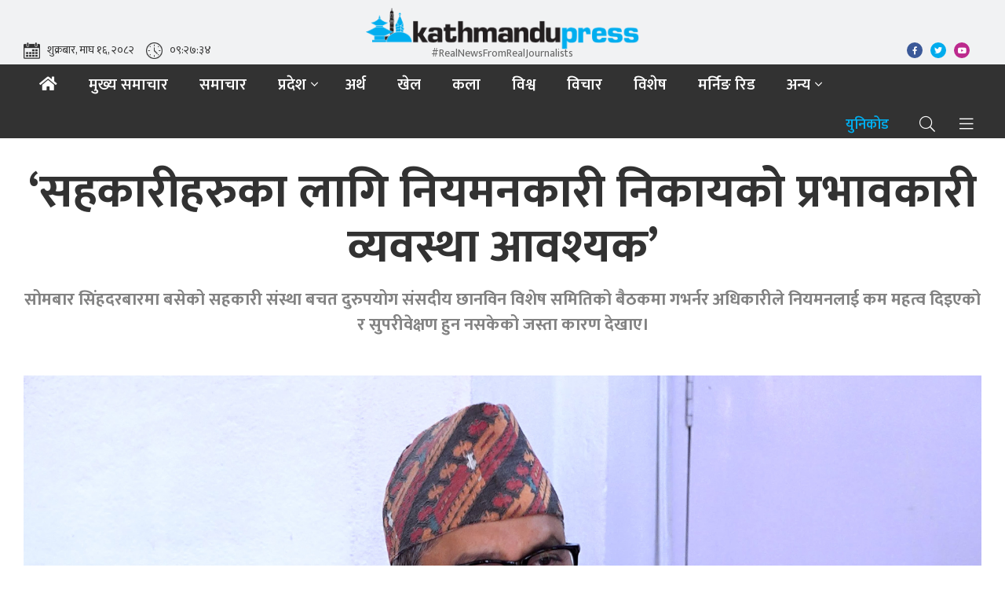

--- FILE ---
content_type: text/html; charset=UTF-8
request_url: https://kathmandupress.com/detail/109849
body_size: 9478
content:
<!DOCTYPE html><html><head><script> (function(i, s, o, g, r, a, m) { i['GoogleAnalyticsObject'] = r; i[r] = i[r] || function() { (i[r].q = i[r].q || []).push(arguments) }, i[r].l = 1 * new Date(); a = s.createElement(o), m = s.getElementsByTagName(o)[0]; a.async = 1; a.src = g; m.parentNode.insertBefore(a, m) })(window, document, 'script', 'https://www.google-analytics.com/analytics.js', 'ga'); ga('create', 'UA-133203295-1', 'auto'); ga('set', 'appName', 'Kathmandu Press'); ga('send', 'pageview'); ga('send', 'timing', 'JS Dependencies', 'load', 3549); ga('send', 'screenview', { screenName: 'https://kathmandupress.com/detail/109849' }); try { window.possiblyUndefinedFunction(); } catch (err) { ga('send', 'exception', { 'exDescription': err.message, 'exFatal': false }); } </script><meta name="search_keyword" content="Kathmandu Press" /><title>‘सहकारीहरुका लागि नियमनकारी निकायको प्रभावकारी व्यवस्था आवश्यक’</title><meta name="description" content="सोमबार सिंहदरबारमा बसेको सहकारी संस्था बचत दुरुपयोग संसदीय छानविन विशेष समितिको बैठकमा गभर्नर अधिकारीले नियमनलाई कम महत्व दिइएको र सुपरीवेक्षण हुन नसकेको जस्ता कारण देखाए।" /><meta name="image" content="https://kathmandupress.com/uploads/posts/Maha-Prasad-Adhikari-1720442737.jpg" /><meta property="og:title" content="‘सहकारीहरुका लागि नियमनकारी निकायको प्रभावकारी व्यवस्था आवश्यक’" /><meta property="og:url" content="https://kathmandupress.com/detail/109849/" /><meta property="og:description" content="सोमबार सिंहदरबारमा बसेको सहकारी संस्था बचत दुरुपयोग संसदीय छानविन विशेष समितिको बैठकमा गभर्नर अधिकारीले नियमनलाई कम महत्व दिइएको र सुपरीवेक्षण हुन नसकेको जस्ता कारण देखाए।" /><meta property="og:image" content="https://kathmandupress.com/uploads/posts/Maha-Prasad-Adhikari-1720442737.jpg" /><meta property="og:type" content="article" /><meta property="og:site_name " content="‘सहकारीहरुका लागि नियमनकारी निकायको प्रभावकारी व्यवस्था आवश्यक’" /><meta name="twitter:card" content="summary_large_image"><meta name="twitter:site" content="@kathmandupress.com"><meta name="twitter:title" content="‘सहकारीहरुका लागि नियमनकारी निकायको प्रभावकारी व्यवस्था आवश्यक’"><meta name="twitter:description" content="सोमबार सिंहदरबारमा बसेको सहकारी संस्था बचत दुरुपयोग संसदीय छानविन विशेष समितिको बैठकमा गभर्नर अधिकारीले नियमनलाई कम महत्व दिइएको र सुपरीवेक्षण हुन नसकेको जस्ता कारण देखाए।"><meta name="twitter:image" content="https://kathmandupress.com/uploads/posts/Maha-Prasad-Adhikari-1720442737.jpg"><meta name="robots" content="index,follow" /><meta http-equiv="Content-Security-Policy" content="upgrade-insecure-requests"><meta name="keywords" content="‘सहकारीहरुका, लागि, नियमनकारी, निकायको, प्रभावकारी, व्यवस्था, आवश्यक’, काठमाडौं प्रेस, ‘सहकारीहरुका लागि नियमनकारी निकायको प्रभावकारी व्यवस्था आवश्यक’" /><meta name="author" content="काठमाडौं प्रेस :: ‘सहकारीहरुका लागि नियमनकारी निकायको प्रभावकारी व्यवस्था आवश्यक’" /><meta name="subject" content="Kathmandu Press"><meta name="publisher" content=""><meta charset=""><meta http-equiv="X-UA-Compatible" content="ie=edge"><meta name="format-detection" content="telephone=no"><meta name="viewport" content="width=device-width, initial-scale=1.0, maximum-scale=1.0, user-scalable=0" /><meta name="robots" content="index,follow" /><link rel="profile" href="https://gmpg.org/xfn/11"><link rel="icon" href="https://kathmandupress.com/themes/kathmandupress/images/favicon.png"><!--<main css>--><script type="text/javascript" src="https://kathmandupress.com/themes/kathmandupress/js/jquery.min.js"></script><link rel="stylesheet" href="https://kathmandupress.com/themes/kathmandupress/css/owl-carousel.css" type="text/css"><link rel="stylesheet" href="https://kathmandupress.com/themes/kathmandupress/css/animate.min.css" type="text/css"><link rel="stylesheet" href="https://cdn.jsdelivr.net/npm/bootstrap@5.1.3/dist/css/bootstrap.min.css" type="text/css"><link rel="stylesheet" href="https://cdn.linearicons.com/free/1.0.0/icon-font.min.css"><link rel="stylesheet" href="https://pro.fontawesome.com/releases/v5.10.0/css/all.css" type="text/css"><link rel="stylesheet" href="https://kathmandupress.com/themes/kathmandupress/css/lightgallery.css" type="text/css" /><link rel="stylesheet" href="https://kathmandupress.com/themes/kathmandupress/css/nice-select.css" type="text/css" /><link rel="stylesheet" href="https://kathmandupress.com/themes/kathmandupress/css/select2.min.css" type="text/css" /><link rel="stylesheet" href="https://kathmandupress.com/themes/kathmandupress/css/select2.min.css" type="text/css" /><link rel="stylesheet" href="https://kathmandupress.com/themes/kathmandupress/css/date-picker.css" type="text/css" /><link rel="stylesheet" href="https://kathmandupress.com/themes/kathmandupress/css/dropzone.css" type="text/css" /><link rel="stylesheet" href="https://kathmandupress.com/themes/kathmandupress/css/sweetalert2.min.css" type="text/css" /><link rel="stylesheet" href="https://kathmandupress.com/themes/kathmandupress/css/metisMenu.css" type="text/css" /><link rel="stylesheet" href="https://cdn.jsdelivr.net/npm/swiper/swiper-bundle.min.css" type="text/css" /><link rel="stylesheet" href="https://kathmandupress.com/themes/kathmandupress/css/style.css?v=2.7" type="text/css" /><link rel="stylesheet" href="https://kathmandupress.com/themes/kathmandupress/css/custom.css?v=1.4" type="text/css" /></head><body><!--<jacket bigyaapan>--><!--</jacket-bigyaapan>--><!--<slide nav>--><div class="primary-panel"><div class="close-box"><span class="main-title"><span class="titles title-8 panel-title"><img src="https://kathmandupress.com/themes/kathmandupress/images/logo.png" alt="Kathmandu Press"></span></span><span class="menu-close"><span class="left-icon lnr lnr-cross"></span></span></div><div class="menu-box"><!--<navigation starts>--><div class="navigation_boxs"><ul class="sidebar" id="side-menu"><li><a href="https://kathmandupress.com/headlines" title="मुख्य समाचार" class="">मुख्य समाचार</a></li><li><a href="https://kathmandupress.com/news" title="समाचार" class="">समाचार</a></li><li class="dropdown"><a class="nav-link dropdown-toggle" href="#" id="navbarDropdown" role="button" data-toggle="dropdown" aria-haspopup="true" aria-expanded="false" title="प्रदेश"> प्रदेश </a><ul class="mm-collapse"><li><a href="https://kathmandupress.com/koshi_pradesh" title="काेसी" class="">काेसी</a></li><li><a href="https://kathmandupress.com/madesh_pradesh" title="मधेस" class="">मधेस</a></li><li><a href="https://kathmandupress.com/bagmati_pradesh" title="बागमती" class="">बागमती</a></li><li><a href="https://kathmandupress.com/gandaki_pradesh" title="गण्डकी" class="">गण्डकी</a></li><li><a href="https://kathmandupress.com/lumbini_five" title="लुम्बिनी" class="">लुम्बिनी</a></li><li><a href="https://kathmandupress.com/karnali_pradesh" title="कर्णाली" class="">कर्णाली</a></li><li><a href="https://kathmandupress.com/sudurpashchim_pradesh" title="सुदूरपश्चिम" class="">सुदूरपश्चिम</a></li></ul></li><li><a title="अर्थ" class="" href="https://kathmandupress.com/finance" > अर्थ </a></li><li><a title="खेल" class="" href="https://kathmandupress.com/sports" > खेल </a></li><li><a title="कला" class="" href="https://kathmandupress.com/art-literature" > कला </a></li><li><a title="विश्व" class="" href="https://kathmandupress.com/world-press" > विश्व </a></li><li><a title="विचार" class="" href="https://kathmandupress.com/opinion" > विचार </a></li><li><a title="विशेष" class="" href="https://kathmandupress.com/bishesh" > विशेष </a></li><li class="nav-item dropdown"><a class="dropdown-toggle nav-link " data-hover="dropdown">अन्य</a><ul class="mm-collapse"><li><a href="https://kathmandupress.com/morning-read" title="मर्निङ रिड" class="">मर्निङ रिड</a></li><li><a href="https://kathmandupress.com/share-market" title="सेयर बजार" class="">सेयर बजार</a></li><li><a href="https://kathmandupress.com/general-election-2079" title="आम निर्वाचन २०७९" class="">आम निर्वाचन २०७९</a></li><li><a href="https://kathmandupress.com/interviews" title="भिडियो ग्यालरी" class="">भिडियो ग्यालरी</a></li></ul></li><li><a href="https://kathmandupress.com/unicode-converter" title="युनिकोड" class="">युनिकोड</a></li></ul></div></div></div><!--</slide nav>--><div id="wrapper" class="wrapper"><header id="header" class="ktmpress-header"><div class="ktmpress-header-wrap"><div class="container-xxl"><div class="row logo-section"><!--<logo>--><div class="col-sm-12 col-md-12 logo-box"><figure class="logo-img"><span class="desktop-logo"><a class="main-logo" href="https://kathmandupress.com" title="Kathmandu Press"><img src="https://kathmandupress.com/themes/kathmandupress/images/logo.png" alt="Kathmandu Press"></a><div class="date-line"><span class="current-date">#RealNewsFromRealJournalists</span></div><span class="quick-search"><span class="search-option-btn desktop-search"><span class="left-icon fal fa-search"></span></span></span><span class="menu-toggle desktop-btn"><span class="left-icon fal fa-bars"></span></span></span><span class="cat-logo"><a class="main-logo" href="https://kathmandupress.com" title="Kathmandu Press"><img src="https://kathmandupress.com/themes/kathmandupress/images/khel-logo.png" alt="Kathmandu Press"></a></span></figure></div><!--</logo>--></div><div class="row timeline"><div class="time-item col-6"><ul class="time-area"><li class="date-show"><span class="left-icon cal-icon"><img src="https://kathmandupress.com/themes/kathmandupress/images/calendar.svg" alt=""></span><span class="time-line">शुक्रबार, माघ १६, २०८२</span></li><li class="time-show"><span class="left-icon clock-icon"><img src="https://kathmandupress.com/themes/kathmandupress/images/clock.svg" alt=""></span><span class="time-line dates-line" id="time"></span></li></ul></div><div class="unicode-item col-6"><ul class="time-area unic-area float-end"><li class="social-icons"><a class="facebook" href="https://www.facebook.com/kathmandupressonline" target="_blank"><span class="left-icon fab fa-facebook-f"></span></a><a class="twitter" href="https://twitter.com/i/flow/login?redirect_after_login=%2Fkathmandupress" target="_blank"><span class="left-icon fab fa-twitter"></span></a><a class="instagram" href="https://www.youtube.com/channel/UCIauWIyBngnO4Kgr2sqnwow/featured" target="_blank"><span class="left-icon fab fa-youtube"></span></a></li></ul></div></div></div><div class="main-navigation-box"><div class="container-xxl"><div class="main-nav-box"><!--<main navigation>--><div class="navigation-box"><!--<navigation starts>--><div class="navigation_box mains"><ul><li class="slide-menu"><a href="javascript:void(0);" title="Menu"><span class="menu-toggle"><span class="left-icon lnr lnr-menu"></span></span></a><li class="home-nav"><a href="https://kathmandupress.com" title="Home" class="icon-home "><span class="home-img fas fa-home"></a></li><li><a href="https://kathmandupress.com/headlines" title="मुख्य समाचार" class="">मुख्य समाचार</a></li><li><a href="https://kathmandupress.com/news" title="समाचार" class="">समाचार</a></li><li class="dropdown"><a class="nav-link dropdown-toggle" href="#" id="navbarDropdown" role="button" data-toggle="dropdown" aria-haspopup="true" aria-expanded="false" title="प्रदेश"> प्रदेश </a><ul class="dropdown-menu"><li><a href="https://kathmandupress.com/koshi_pradesh" title="काेसी">काेसी</a></li><li><a href="https://kathmandupress.com/madesh_pradesh" title="मधेस">मधेस</a></li><li><a href="https://kathmandupress.com/bagmati_pradesh" title="बागमती">बागमती</a></li><li><a href="https://kathmandupress.com/gandaki_pradesh" title="गण्डकी">गण्डकी</a></li><li><a href="https://kathmandupress.com/lumbini_five" title="लुम्बिनी">लुम्बिनी</a></li><li><a href="https://kathmandupress.com/karnali_pradesh" title="कर्णाली">कर्णाली</a></li><li><a href="https://kathmandupress.com/sudurpashchim_pradesh" title="सुदूरपश्चिम">सुदूरपश्चिम</a></li></ul></li><li class=" " ><a href="https://kathmandupress.com/finance" class="" title="अर्थ" > अर्थ </a></li><li class=" " ><a href="https://kathmandupress.com/sports" class="" title="खेल" > खेल </a></li><li class=" " ><a href="https://kathmandupress.com/art-literature" class="" title="कला" > कला </a></li><li class=" " ><a href="https://kathmandupress.com/world-press" class="" title="विश्व" > विश्व </a></li><li class=" " ><a href="https://kathmandupress.com/opinion" class="" title="विचार" > विचार </a></li><li class=" " ><a href="https://kathmandupress.com/bishesh" class="" title="विशेष" > विशेष </a></li><li class=" " ><a href="https://kathmandupress.com/morning-read" class="" title="मर्निङ रिड" > मर्निङ रिड </a></li><li class="nav-item dropdown"><a class="dropdown-toggle nav-link " data-hover="dropdown">अन्य</a><ul class="dropdown-menu"><li><a href="https://kathmandupress.com/share-market" title="सेयर बजार" class="">सेयर बजार</a></li><li><a href="https://kathmandupress.com/general-election-2079" title="आम निर्वाचन २०७९" class="">आम निर्वाचन २०७९</a></li><li><a href="https://kathmandupress.com/interviews" title="भिडियो ग्यालरी" class="">भिडियो ग्यालरी</a></li></ul></li></li></ul></div></div><!--</main navigation>--><div class="signin-right-box"><a href="https://kathmandupress.com/unicode-converter" class="btn btn-rounded subscribe-btn" title="Unicode">युनिकोड</a><span class="quick-search"><span class="search-option-btn desktop-search"><span class="left-icon fal fa-search"></span></span></span><span class="menu-toggle desktop-btn"><span class="left-icon fal fa-bars"></span></span><section class="search-area"><form action="https://kathmandupress.com/search" method="" class="search-option"><fieldset><input type="text" placeholder="यहाँ टाईप गर्नुहोस्" name="keyword" class="textfield" autofocus><button class="search-btn"><span class="left-icon fal fa-search"></span></button><span class="border-bottom"></span></fieldset></form></section></div></div></div></div></div><div class="header-search"><section class="search-area"><form action="https://kathmandupress.com/search" method="" class="search-option"><fieldset><input type="text" placeholder="यहाँ टाईप गर्नुहोस्" name="keyword" class="textfield" autofocus><button class="search-btn"><span class="left-icon fal fa-search"></span></button><span class="border-bottom"></span></fieldset></form></section></div></header><!--</header>--><div id="content"><section class="section breaking-section pt-2"><div class="container-xxl"><h1 class="mt-3 text-center titles news-title-1">‘सहकारीहरुका लागि नियमनकारी निकायको प्रभावकारी व्यवस्था आवश्यक’</h1><span class="mt-3 text-center titles subline-news-title">सोमबार सिंहदरबारमा बसेको सहकारी संस्था बचत दुरुपयोग संसदीय छानविन विशेष समितिको बैठकमा गभर्नर अधिकारीले नियमनलाई कम महत्व दिइएको र सुपरीवेक्षण हुन नसकेको जस्ता कारण देखाए।</span><figure class="mt-5 article-img text-center full-img main-feat-img"><img class="d-block w-100 m-auto" src="https://kathmandupress.com/uploads/posts/Maha-Prasad-Adhikari-1720442737.jpg" alt="‘सहकारीहरुका लागि नियमनकारी निकायको प्रभावकारी व्यवस्था आवश्यक’"></figure><div class="row mt-5 detail-box pb-0"><div class="left-side col-sm-3 col-md-2 mt-0 offset-md-2"><!--<author>--><span class="author-area author-box new-author-area d-block"><a href="https://kathmandupress.com/author/15"><figure class="author-img d-table m-auto"><img src="https://kathmandupress.com/uploads/authors/20190122152031_376010.jpg" alt="काठमाडौं प्रेस"></figure><span class="date-body"><span class="m-auto mt-3 text-center d-table auth-box"><span class="author-name titles title-8">काठमाडौं प्रेस</span></span><span class="mt-0 text-center date-line">सोमबार, असार २४, २०८१</span></span></a><div class="float-none mt-3 share-item d-block share-now"><div class="float-none d-table share-area m-auto"><div class=" sharethis-inline-share-buttons"></div></div></div></span><!--</author>--><!--<sifaris>--><div class="mt-5 widget-sifaris"><div class="cat-box"><span class="mt-2 mb-3 titles cat-title">सिफारिस गरिएको</span></div><div class="widget-box"><ul class="media-list"><li><a href="https://kathmandupress.com/detail/127303"><span class="titles news-title-10">प्रधानमन्त्री कार्कीबाट सहिदप्रति श्रद्धाञ्जली अर्पण</span><figure class="article-img"><img class="w-100" src="https://kathmandupress.com/uploads/posts/350X220/71-1769758912.jpg" alt=""></figure></a></li><li><a href="https://kathmandupress.com/detail/127302"><span class="titles news-title-10">सहिदहरुको सपना पुरा गर्नु नेतृत्वकर्ताहरूको कर्तव्य हो : डंगोल</span><figure class="article-img"><img class="w-100" src="https://kathmandupress.com/uploads/posts/350X220/photo-7_cf4ad1ea-1769758630.jpg" alt=""></figure></a></li></ul></div></div><!--</sifaris>--></div><div class="detail-side new-detail-side col-sm-7 col-md-6"><div class="editor-box"><p><strong>काठमाडौं, असार २४ :</strong> नेपाल राष्ट्र बैंकका गभर्नर महाप्रसाद अधिकारीले नियमनकारी निकायको प्रभावकारी व्यवस्था नहुँदा सहकारीहरुमा समस्या देखिएको बताएका छन्।</p><p>उनले असिमित बचत संकलन गर्न दिँदा सहकारी क्षेत्रमा अहिलेको समस्या आएको बताए।</p><div class="row bigyaapan-box split-box editor-bigyaapan"><div class="items col-sm-4 col-md-4"><a href="https://www.facebook.com/hardikivf/" title="Hardik ivf"><img src="https://kathmandupress.com/uploads/bigyaapan/23221500.jpg" alt="Hardik ivf" /></a></div></div><p>सोमबार सिंहदरबारमा बसेको सहकारी संस्था बचत दुरुपयोग संसदीय छानविन विशेष समितिको बैठकमा गभर्नर अधिकारीले नियमनलाई कम महत्व दिइएको र सुपरीवेक्षण हुन नसकेको जस्ता कारण देखाए।</p><p>सहकारीका समस्या समाधान गर्न नियामक निकाय बनाइनुपर्ने गभर्नरको भनाइ थियो।</p><p>गर्भनर अधिकारीले भूगोलको सीमा नराखिएको, असीमित बचत संकलन गर्न दिइएको, अन्यथा ढंगले बचत संकलन गरिएको, नियमनकारी निकायको प्रभावकारी उपस्थिति नभएको बताउँदै नियमनकारी निकाय नभएको, सहकारीहरु स्वनियमनमा बस्नुपर्ने हो भनेर नियमनलाई कम महत्व दिइएको र सुपरीवेक्षण हुन नसकेको विषय औंल्याएका थिए।</p><p>&nbsp;</p></p><div class="titles news-title-10 mb-3 published-date"><span class="left-icon fal fa-calendar-alt"></span>प्रकाशित मिति: १८:३० बजे, सोमबार, असार २४, २०८१</div></div><section class="section normal-section bigyaapan-section"><div class="container-xxl"><div class="row bigyaapan-box split-box cat-bigyaapan full-bigyaapan-box"><div class="bigyaapan-item col-sm-12 col-md-12"><a href="https://www.ntc.net.np/tariff/ftth-tariff" target="_blank" title="NTC"><img src="https://kathmandupress.com/uploads/bigyaapan/16902200.gif" alt="NTC" class="desktop-ad" /></a><img src="https://kathmandupress.com/uploads/bigyaapan/17585400.gif" alt="NTC" class="mobile-ad" /></a></div></div></div></section><section class="section normal-section bigyaapan-section"><div class="container-xxl"><div class="row bigyaapan-box split-box cat-bigyaapan full-bigyaapan-box"><div class="bigyaapan-item col-sm-12 col-md-12"><a href="https://jeplsteels.com/" target="_blank" title="Jaga shakti"><img src="https://kathmandupress.com/uploads/bigyaapan/84175500.gif" alt="Jaga shakti" class="desktop-ad" /></a><img src="https://kathmandupress.com/uploads/bigyaapan/84175500.gif" alt="Jaga shakti" class="mobile-ad" /></a></div></div></div></section><section class="section normal-section comment-section"><div class="container-xxl"><div class="cat-box w-border"><span class="mt-4 titles cat-title">प्रतिक्रिया दिनुहोस्</span></div><div class="comment-box"><div class="fb-comments" data-href="https://kathmandupress.com/detail/109849" data-width="100%" data-numposts="50"></div></div></div></section></div></div></div></section><section class="section normal-section four-section"><div class="container-xxl"><div class="row main-news-list"><div class="items col-md-10 offset-md-1"><div class="cat-box w-border"><span class="mt-4 titles cat-title">थप समाचार</span></div></div><div class="items col-3"><figure class="mb-2 article-img"><a href="https://kathmandupress.com/detail/127298" title=""><img class="w-100" src="https://kathmandupress.com/uploads/posts/550X700/Gold-Photo-1731995098.jpg" alt="सुनको मूल्य २० हजार ५ सय रुपैयाँले घट्यो"></a></figure><span class="titles news-title-6"><a href="https://kathmandupress.com/detail/127298">सुनको मूल्य २० हजार ५ सय रुपैयाँले घट्यो</a></span><span class="date-line"><span class="left-icon fal fa-calendar-alt"></span>शुक्रबार, माघ १६, २०८२</span></div><div class="items col-3"><figure class="mb-2 article-img"><a href="https://kathmandupress.com/detail/127278" title=""><img class="w-100" src="https://kathmandupress.com/uploads/posts/550X700/gold-and-sliver-1766390033.webp" alt="सुनको भाउ एकैदिन २० हजार ५ सय रुपैयाँले बढ्यो, तोलाको कति पुग्यो ?"></a></figure><span class="titles news-title-6"><a href="https://kathmandupress.com/detail/127278">सुनको भाउ एकैदिन २० हजार ५ सय रुपैयाँले बढ्यो, तोलाको कति पुग्यो ?</a></span><span class="date-line"><span class="left-icon fal fa-calendar-alt"></span>बिहीबार, माघ १५, २०८२</span></div><div class="items col-3"><figure class="mb-2 article-img"><a href="https://kathmandupress.com/detail/127277" title=""><img class="w-100" src="https://kathmandupress.com/uploads/posts/550X700/photo_d8dc4127-1769670287.jpeg" alt="अर्थतन्त्र आगामी चुनावाको साझा एजेण्डा बनोस्ः अध्यक्ष ढकाल"></a></figure><span class="titles news-title-6"><a href="https://kathmandupress.com/detail/127277">अर्थतन्त्र आगामी चुनावाको साझा एजेण्डा बनोस्ः अध्यक्ष ढकाल</a></span><span class="date-line"><span class="left-icon fal fa-calendar-alt"></span>बिहीबार, माघ १५, २०८२</span></div><div class="items col-3"><figure class="mb-2 article-img"><a href="https://kathmandupress.com/detail/127268" title=""><img class="w-100" src="https://kathmandupress.com/uploads/posts/nepse-bajaar-badhyo-graph-rise-ukalo1663673974.jpg" alt="सामान्य अंकले बढ्यो नेप्से, कारोबार रकम घट्यो"></a></figure><span class="titles news-title-6"><a href="https://kathmandupress.com/detail/127268">सामान्य अंकले बढ्यो नेप्से, कारोबार रकम घट्यो</a></span><span class="date-line"><span class="left-icon fal fa-calendar-alt"></span>बुधबार, माघ १४, २०८२</span></div></div></div></section></div><footer id="contact" class="footer"><div class="footer-logo-box"><img src="https://kathmandupress.com/themes/kathmandupress/images/footer-logo.png" alt="Kathmandu Press"></div><div class="container-xxl"><div class="row more-nav"><div class="items col-sm-6 col-md-4"><span class="titles title-6 footer-title"> Contact Us </span><span class="description"> सूचना विभाग दर्ता - १३५८/०७५-७६<br>Lazimpat, Kathmandu 44600, Nepal <br><br>+977 1 442 68 47<br><a href="/cdn-cgi/l/email-protection" class="__cf_email__" data-cfemail="c7a4a8a9b3a6a4b387aca6b3afaaa6a9a3b2b7b5a2b4b4e9a4a8aa">[email&#160;protected]</a> </span><span class="social-nav-box d-inline-block w-100 mt-5"><ul class="social-icons"><li><a href="https://www.facebook.com/kathmandupressonline" title="Facebook" target="_blank"><span class="left-icon fab fa-facebook-f"></span></a></li><li><a href="https://twitter.com/i/flow/login?redirect_after_login=%2Fkathmandupress" title="Twitter" target="_blank"><span class="left-icon fab fa-twitter"></span></a></li><li><a href="https://www.youtube.com/channel/UCIauWIyBngnO4Kgr2sqnwow/featured" title="YouTube" target="_blank"><span class="left-icon fab fa-youtube"></span></a></li></ul></span></div><div class="items col-sm-6 col-md-4"><span class="titles title-6 footer-title"> विज्ञापनका लागि सम्पर्क </span><span class="description"><a class="email-link" href="/cdn-cgi/l/email-protection#741d1a121b525742404f071b12001a11045a171b19"> +977 1 442 68 47, 985 117 04 40<br><span class="__cf_email__" data-cfemail="e68b87948d83928f8881a68d87928e8b878882939694839595c885898b">[email&#160;protected]</span> </a></span><span class="titles title-6 footer-title"> लेख/रचनाका लागि सम्पर्क </span><span class="description"><a class="email-link" href="/cdn-cgi/l/email-protection#9ef7f0f8f1b8bda8aaa5edf1f8eaf0fbeeb0fdf1f3"> +977 1 442 68 <span class="__cf_email__" data-cfemail="a09497cbc1d4c8cdc1cec4d5d0d2c5d3d3cfceccc9cec5e0c7cdc1c9cc8ec3cfcd">[email&#160;protected]</span><br><span class="__cf_email__" data-cfemail="acc2c9dbdfecc7cdd8c4c1cdc2c8d9dcdec9dfdf82cfc3c1">[email&#160;protected]</span> </a></span></div><div class="items col-sm-6 col-md-2"><span class="titles title-6 footer-title">विशेष कभरेज</span><ul class="footer-nav footer-navs new-nav"><li><a href="https://kathmandupress.com/headlines" title=" मुख्य समाचार "> मुख्य समाचार </a></li><li><a href="https://kathmandupress.com/news" title=" समाचार "> समाचार </a></li><li><a href="https://kathmandupress.com/finance" title=" अर्थ "> अर्थ </a></li><li><a href="https://kathmandupress.com/sports" title=" खेल "> खेल </a></li><li><a href="https://kathmandupress.com/art-literature" title=" कला "> कला </a></li></ul></div><div class="items col-sm-6 col-md-2"><a class="d-block email-link team-link" href="https://kathmandupress.com/team" title="Kathmandupress Team">kathmandu <span class="press-title">press</span> team</a></span></div></div><div class="row more-nav mt-2"><div class="items col-sm-8 col-md-8 mb-3"><ul class="footer-nav inline-menu footer-navs"><li><a href="https://kathmandupress.com/headlines" title=" मुख्य समाचार "> मुख्य समाचार </a></li><li><a href="https://kathmandupress.com/news" title=" समाचार "> समाचार </a></li><li><a href="https://kathmandupress.com/finance" title=" अर्थ "> अर्थ </a></li><li><a href="https://kathmandupress.com/sports" title=" खेल "> खेल </a></li><li><a href="https://kathmandupress.com/art-literature" title=" कला "> कला </a></li><li><a href="https://kathmandupress.com/world-press" title=" विश्व "> विश्व </a></li><li><a href="https://kathmandupress.com/opinion" title=" विचार "> विचार </a></li><li><a href="https://kathmandupress.com/bishesh" title=" विशेष "> विशेष </a></li><li><a href="https://kathmandupress.com/morning-read" title=" मर्निङ रिड "> मर्निङ रिड </a></li><li><a href="https://kathmandupress.com/share-market" title=" सेयर बजार "> सेयर बजार </a></li><li><a href="https://kathmandupress.com/general-election-2079" title=" आम निर्वाचन २०७९ "> आम निर्वाचन २०७९ </a></li></ul></div><div class="items col-sm-4 col-md-4 mb-3"><ul class="footer-nav inline-menu"><li><a href="https://kathmandupress.com/page/about-us" title="About Us">About Us</a></li></ul></div><div class="items info-text col-sm-12 col-md-12"><span class="description">काठमाडौं प्रेसमा प्रकाशित सबै सामग्रीहरूको सर्वाधिकार डेमोपव्लिक मिडिया प्रा.लि.मा सुरक्षित छ । यहाँ प्रकाशित टेक्स्ट, फोटो, अडियो/भिडियो लगायत कुनै पनि सामग्री कुनै पनि रूपमा पुनर्उत्पादन वा पुनःप्रकाशन गर्न पाइँदैन। पूर्वस्वीकृति बिना पुनर्उत्पादन गरिएमा नेपाल र अन्तर्राष्ट्रिय प्रतिलिपि अधिकार कानुन अनुसार कारबाही प्रक्रिया अघि बढाइनेछ।</span></div></div></div><div class="copyright-section"><div class="container-xxl"><div class="row"><div class="items col-sm-12 col-md-12"><div class="copyrights"><div class="name-section text-center"><h2>&copy; 2026 Demopublic Media Pvt. Ltd. All Rights Reserved. <span class="site-by"> Site by: <a href="https://www.softnep.com/" target="_blank">SoftNEP</a></span></h2></div></div></div></div></div></div></footer><!--<subscribe>--><div class="modal normal-modal fade" id="subscribe-now" tabindex="-1" role="dialog" aria-labelledby="exampleModalLabel" aria-hidden="true"><div class="modal-dialog allow-section" role="document"><div class="modal-content text-center"><div class="modal-header"><h5 class="cat-title">Subscribe Newsletter</h5><button type="button" class="close" data-bs-dismiss="modal" aria-label="Close"><span aria-hidden="true"><span class="left-icon lnr lnr-cross"></span></span></button></div><div class="modal-body"><form action="javascript:void(0)" class="subscribe-form" id="newsletter"><fieldset><div class="row"><div class="form-groups col-sm-12 col-md-12"><input type="email" name="email" class="textfield" id="sub_email" onfocus="this.placeholder = ''" onblur="this.placeholder = 'Enter email'" placeholder='Enter email'></div><div class="form-groups col-sm-12 col-md-12"><button type="submit" class="submit-btn" id="sub_btn">Subscribe Now</button></div></div></fieldset></form></div></div></div></div><!--</subscribe>--><div class="upToScroll"><a href="javascript:void(0);" class="scrollToTop"><i class="lnr lnr-chevron-up"></i></a></div><!--</3d bigyaapan>--><div class="mask-box"></div><script data-cfasync="false" src="/cdn-cgi/scripts/5c5dd728/cloudflare-static/email-decode.min.js"></script><script type="text/javascript" src="https://kathmandupress.com/themes/kathmandupress/js/jquery.min.js"></script><script type="text/javascript" src="https://code.jquery.com/ui/1.12.1/jquery-ui.js"></script><script type="text/javascript" src="https://cdn.jsdelivr.net/npm/bootstrap@5.1.3/dist/js/bootstrap.bundle.min.js"></script><script type="text/javascript" src="https://kathmandupress.com/themes/kathmandupress/js/owl.carousel.min.js"></script><script type="text/javascript" src="https://kathmandupress.com/themes/kathmandupress/js/jquery.nicescroll.min.js"></script><script type="text/javascript" src="https://kathmandupress.com/themes/kathmandupress/js/jquery.nice-select.min.js"></script><script type="text/javascript" src="https://kathmandupress.com/themes/kathmandupress/js/datepicker.min.js"></script><script type="text/javascript" src="https://kathmandupress.com/themes/kathmandupress/js/datepicker.en.js"></script><script type="text/javascript" src="https://kathmandupress.com/themes/kathmandupress/js/metisMenu.min.js"></script><script type="text/javascript" src="https://kathmandupress.com/themes/kathmandupress/js/select2.min.js"></script><script type="text/javascript" src="https://kathmandupress.com/themes/kathmandupress/js/lightgallery.js"></script><script type="text/javascript" src="https://kathmandupress.com/themes/kathmandupress/js/apps.js"></script><script type="text/javascript" src="https://kathmandupress.com/themes/kathmandupress/js/sweetalert2.min.js"></script><script src="https://cdn.jsdelivr.net/npm/swiper/swiper-bundle.min.js"></script><script src="//cdn.jsdelivr.net/npm/sweetalert2@11"></script><script src="https://ajax.aspnetcdn.com/ajax/jquery.validate/1.11.1/jquery.validate.min.js"></script><script type="text/javascript"> if (document.documentElement.clientWidth < 575) {$( ".widget-sifaris" ).insertAfter( $( ".detail-box .editor-box" ) );}$(document).ready(function() { $('.threed-close').click(function() { $(".threed-box").fadeOut("slow"); }); });$(document).ready(function() { $('.live-feeds li').click(function() { $('li.active').removeClass("active"); $(this).addClass("active"); }); }); if ( document.documentElement.clientWidth > 991) {$(document).ready(function() {$(".live-feeds li .scroll-update").on("click", function(event) { event.preventDefault(); $("html,body").animate({ scrollTop: $(this.hash).offset().top - 77 }, 100); }); });}if ( document.documentElement.clientWidth < 990) {$(document).ready(function() {$(".live-feeds li .scroll-update").on("click", function(event) { event.preventDefault(); $("html,body").animate({ scrollTop: $(this.hash).offset().top - 170 }, 100); }); });}$(document).ready(function() { $('[data-toggle=tooltip]').tooltip();$('.the-detail-page .editor-box p:first-child()').each(function() { var text = $.trim(this.innerHTML), firstLetter = text[0], dropCap = '<span class="drop-cap">' + firstLetter + '</span>'; this.innerHTML = text.replace(firstLetter, dropCap);});});</script><script type="text/javascript"> var swiper = new Swiper(".mySwiper", { effect: "cube", grabCursor: true,loop: true,speed: 5000, cubeEffect: { shadow: true, slideShadows: true, shadowOffset: 20, shadowScale: 0.94, },autoplay: { delay: 2500, disableOnInteraction: false } });$(function() { $('#side-menu').metisMenu();});</script><script type="text/javascript">$(function () {$('#datepicker1, #datepicker2, #datepicker3, #datepicker4').datepicker();});</script><script type="text/javascript">$(window).load(function() { $('.new-detail-side .editor-box').find('figure.align-left').each(function() {var imageWidth = jQuery(this).width(); if (imageWidth > 1000) { jQuery(this).addClass('pulls-img-left'); } if (imageWidth <= 20000) { jQuery(this).parent("figure").width(jQuery(this).width()); } }); $('.new-detail-side .editor-box').find('figure.align-right').each(function() {var imageWidth = jQuery(this).width(); if (imageWidth > 1000) { jQuery(this).addClass('pulls-img-right'); } if (imageWidth <= 20000) { jQuery(this).parent("figure").width(jQuery(this).width()); } }); $('.new-detail-side .editor-box').find('img.align-left').each(function() {var imageWidth = jQuery(this).width(); if (imageWidth > 600) { jQuery(this).addClass('pulls-img-left'); } });$('.new-detail-side .editor-box').find('img.align-right').each(function() {var imageWidth = jQuery(this).width(); if (imageWidth > 600) { jQuery(this).addClass('pulls-img-right'); } }); }); $(document).ready(function() { $('.select-normal').niceSelect();});</script><script type="text/javascript"> lightGallery(document.getElementById('lightgallery'), { thumbnail: false, fullScreen: false, autoplayControls: true, zoom: false, actualSize: false, share: false, hash: false, download: false, autoplay: true });</script><script type="text/javascript">if (document.documentElement.clientWidth > 991) {$("document").ready(function() {$(".mask-layer").niceScroll({cursorwidth:4, cursoropacitymin:0.4, cursorcolor:'#FF3A8A', cursorborder:'none', cursorborderradius:10, background:'#dddddd', autohidemode:'leave',touchbehavior: true,reventmultitouchscrolling: false,});$('.mask-layer').mouseenter(function() { $('.mask-layer').getNiceScroll().resize(); });});}</script><script type="text/javascript">$("document").ready(function() { $("#contact-btn").click(function() { $("html, body").animate({ scrollTop: $(document).height() }, "slow"); return false; }); });</script><script type="text/javascript">$(document).ready(function() {$('.pwd-icon').click(function(event) {$(this).toggleClass("show-password");});$('.ntf-icon').click(function(event) {$('body').toggleClass("dropped-box");});$(document).on("click", function() { $('body').removeClass("dropped-box"); });});function myFunction() { var x = document.getElementById("password-box"); if (x.type === "password") { x.type = "text"; } else { x.type = "password"; }}</script><div id="fb-root"></div><script async defer crossorigin="anonymous" src="https://connect.facebook.net/en_US/sdk.js#xfbml=1&version=v6.0"></script><script type='text/javascript' src='https://platform-api.sharethis.com/js/sharethis.js#property=61c1b88e6860ea001b67a55b&product=sop' async='async'></script><div id="fb-root"></div><script> (function(d, s, id) { var js, fjs = d.getElementsByTagName(s)[0]; if (d.getElementById(id)) return; js = d.createElement(s); js.id = id; js.src = 'https://connect.facebook.net/en_US/sdk.js#xfbml=1&version=v2.12'; fjs.parentNode.insertBefore(js, fjs); }(document, 'script', 'facebook-jssdk'));</script><script src="https://apis.google.com/js/platform.js"></script><script>function updateClock() {var now = new Date(); time = convert(getAnalog(now.getHours())) + ':' + convert(now.getMinutes())+':'+ convert(now.getSeconds()); document.getElementById('time').innerHTML = time;setTimeout(updateClock, 1000);}function convert(numbered){if(numbered < 10){numbered = '0'+numbered;}var nepaliNumber = numbered.toString();var nepalidate = new Array('&#2406','&#2407','&#2408','&#2409','&#2410','&#2411','&#2412','&#2413','&#2414','&#2415');return nepalidate[nepaliNumber.substring(0,1)]+nepalidate[nepaliNumber.substring(1,2)];}function getAnalog(hours){if (hours >= 12){if (hours ==12){ hours = 12;}else { hours = hours-12;}}else if(hours < 12){if (hours ==0){ hours=12; }}return hours;}updateClock(); </script><script>let getDate = new Date();</script><script> ; </script><script> $(document).ready(function() { var url = 'https://kathmandupress.com'; $.get(url+'/increment-news/'+109849+'/?20260130151229', function(data, status){ console.log(data); }); var category = 'news'; $.get(url + '/getShareCount/' + category + '/' + 109849, function(data) { $('#totalShareCount').text(data.count); }); }); </script><script defer src="https://static.cloudflareinsights.com/beacon.min.js/vcd15cbe7772f49c399c6a5babf22c1241717689176015" integrity="sha512-ZpsOmlRQV6y907TI0dKBHq9Md29nnaEIPlkf84rnaERnq6zvWvPUqr2ft8M1aS28oN72PdrCzSjY4U6VaAw1EQ==" data-cf-beacon='{"version":"2024.11.0","token":"3a6060f0a2e44d85b2df70134d8e78bd","r":1,"server_timing":{"name":{"cfCacheStatus":true,"cfEdge":true,"cfExtPri":true,"cfL4":true,"cfOrigin":true,"cfSpeedBrain":true},"location_startswith":null}}' crossorigin="anonymous"></script>
</body></html>

--- FILE ---
content_type: text/css
request_url: https://kathmandupress.com/themes/kathmandupress/css/style.css?v=2.7
body_size: 77776
content:
@import url("https://fonts.googleapis.com/css2?family=Mukta:wght@300;400;600;700&display=swap");@import url("https://fonts.googleapis.com/css2?family=Khand:wght@700&display=swap");.mymove{-webkit-animation:movebg 5s infinite;-moz-animation:movebg 5s infinite;-o-animation:movebg 5s infinite;animation:movebg 5s infinite}html,body,div,span,applet,object,iframe,h1,h2,h3,h4,h5,h6,p,blockquote,pre,a,abbr,acronym,address,big,cite,code,del,dfn,em,img,ins,kbd,q,s,samp,small,strike,strong,sub,sup,tt,var,b,u,i,center,dl,dt,dd,ol,ul,li,fieldset,form,label,legend,table,caption,tbody,tfoot,thead,tr,th,td,article,aside,canvas,details,embed,figure,figcaption,footer,header,hgroup,menu,nav,output,ruby,section,summary,time,mark,audio,video{margin:0;padding:0;border:0;font-size:100%;font:inherit;vertical-align:baseline}body{line-height:1}html,body{height:100%}blockquote,q{quotes:none}blockquote:before,blockquote:after,q:before,q:after{content:'';content:none}table{border-collapse:collapse;border-spacing:0}body{-webkit-text-size-adjust:none}header{position:relative;background:none;float:left;width:100%;top:0;left:inherit;margin-bottom:0;padding:0;z-index:99;display:flex;align-items:center;-webkit-transition:0.3s ease-in-out;-moz-transition:0.3s ease-in-out;-o-transition:0.3s ease-in-out;transition:0.3s ease-in-out}.overflow-hidden{overflow:hidden}body.overflow-hidden{overflow:hidden}.logo-box{text-align:center;padding-top:0;position:relative;margin:0}.logo-box .titles.logo-text{font-size:19px;line-height:22px;text-align:left;margin-top:8px}.logo-box .main-logo{float:none}.logo-box .logo-img{margin:2px auto 0 auto;display:table}.logo-box .logo-img .desktop-logo .cat-line{position:absolute;right:0;font-size:16px;bottom:13px}.logo-box .logo-img .desktop-logo .date-line{font-weight:400;color:#666;font-size:14px;margin-top:0;position:relative;z-index:-1;top:-12px}.logo-box .logo-img .desktop-logo .date-line .time-line,.logo-box .logo-img .desktop-logo .date-line .tab-content .post-list .list-item .author-name,.tab-content .post-list .list-item .logo-box .logo-img .desktop-logo .date-line .author-name{padding-left:25px;width:90px;text-align:left;position:relative;display:inline-block}.logo-box .logo-img .desktop-logo .date-line .time-line:before,.logo-box .logo-img .desktop-logo .date-line .tab-content .post-list .list-item .author-name:before,.tab-content .post-list .list-item .logo-box .logo-img .desktop-logo .date-line .author-name:before{content:"";width:6px;height:6px;background:#ccc;-webkit-border-radius:50px;-moz-border-radius:50px;-ms-border-radius:50px;border-radius:50px;position:absolute;left:8px;top:13px}.logo-box .logo-img img{height:53px;float:left}.logo-box .media-body{align-items:center;display:flex}.sticky-notice{background:#3a3a3a;position:fixed;display:table;bottom:0;left:0;width:100%;height:80px;z-index:7;margin:0}.sticky-notice.notice-pushed{bottom:0}.sticky-notice.bounceOutDown{-webkit-animation-name:bounceOutDown !important;animation-name:bounceOutDown !important}.sticky-notice #inner-pages .cd-header{background:#222 !important}.sticky-notice #inner-pages .cd-header.is-fixed{background:rgba(34,34,34,0.9) !important}.sticky-footer-ad{position:fixed;bottom:0;width:100%;max-width:none;text-align:center;z-index:9997}.sticky-footer-ad a{display:table;margin:0 auto}.sticky-footer-ad img{max-width:100%;float:left;margin:0}.header-main .logo-fixed{display:none}.logo-circle{display:none}.fixed-tops{width:100%;position:fixed;max-width:none;padding:0;top:0;left:0;z-index:9998;margin:0}.fixed-tops .search-radio-box{display:none}.fixed-tops .container{padding:0 15px !important}.fixed-tops .home-link{display:none;visibility:hidden}.fixed-tops .logo-circle{display:block;width:32px;height:32px;position:relative;top:9px;left:8px}.fixed-tops .time-settings{display:none}.fixed-tops .navigation_box{margin-top:0}.fixed-tops .navigation_box .logo-fixed{display:block;position:absolute;left:20px}.fixed-tops .navigation_box .logo-fixed a{padding:0}.fixed-tops .navigation_box .logo-fixed a:hover{background:none}.fixed-tops .navigation_box .logo-fixed img{background:#fff;padding:7px 14px;margin:5px;width:122px !important;height:auto !important;-webkit-border-radius:7px;-moz-border-radius:7px;-ms-border-radius:7px;border-radius:7px}.fixed-tops .navigation_box{max-width:1200px;padding:0 15px;position:relative}.fixed-tops .sub-navigation{background:#fff !important}.fixed-tops .main-menu{max-width:none;padding:0;height:60px}.main-menu .top-adbox{display:none}.fixed-tops .container{padding:0 15px}.fixed-tops .navigation-box{margin:0}.fixed-tops .top-bar{margin-bottom:0;padding:0}ul.trending-news{margin:0;padding:0;display:block}ul.trending-news li{list-style:none;display:inline-block;margin-left:20px}ul.trending-news li.trending-title{margin-left:0;font-size:14px;text-transform:uppercase;border-right:3px solid #ddd;padding-right:20px;color:#d13938}ul.trending-news li a{padding:5px 10px;font-weight:700;font-size:14px}.trending-news{display:block;background:#ddd}.wrapper{margin:0 auto 0 auto;position:relative}.logo-box .menu-toggle{display:none}.modal-open .fixed-tops{z-index:1}.ktmpress-header{background:#f1f2f3;position:relative;top:0;margin-bottom:10px;z-index:9999}.ktmpress-header .menu-toggle{width:38px;height:38px;line-height:38px;color:#fff;font-size:16px;text-align:center;-webkit-border-radius:50px;-moz-border-radius:50px;-ms-border-radius:50px;border-radius:50px;background:none;border:1px solid #e5e5e5;cursor:pointer;float:right;position:relative;top:0;margin-right:0;display:none}.ktmpress-header .logo-box .dates{font-size:14px;color:#323232;display:block;margin-top:10px}.ktmpress-header .logo-box .nav-title.business-title{display:none}.ktmpress-header .logo-box .nav-title.entertainment-title{display:none}.ktmpress-header .logo-box .nav-title.sports-title{display:none}.top-social-nav{float:right;margin:0;padding:0}.top-social-nav li{list-style:none;float:left;margin:0}.top-social-nav li a{color:#323232;font-size:17px;padding:5px 10px}.top-social-nav li a:hover{color:#666}.main-menu{background:#fff}.ktmpress-header .fix-toggle{display:none}.ktmpress-header .search-toggle{display:none}.fixed-tops .fix-toggle{display:block}.fixed-tops .search-toggle{display:block;position:absolute;right:15px;top:13px}.ktmpress-header .logo-box .search-toggle{position:absolute;right:68px;top:12px;display:block}.ktmpress-header .logo-box .menu-toggle{display:none}.ktmpress-header .logo-box .dates{font-style:normal;margin-top:0}.ktmpress-header .logo-box .dates .en-date{margin-left:20px;margin-right:20px;position:relative}.ktmpress-header .logo-box .dates .en-date:before{content:"";width:4px;height:4px;background:#999;position:absolute;left:-10px;top:10px;-webkit-border-radius:50px;-moz-border-radius:50px;-ms-border-radius:50px;border-radius:50px}.ktmpress-header .logo-box .dates .en-date:after{content:"";width:4px;height:4px;background:#999;position:absolute;right:-10px;top:10px;-webkit-border-radius:50px;-moz-border-radius:50px;-ms-border-radius:50px;border-radius:50px}.ktmpress-header-wrap{display:inline-block;width:100%}.ktmpress-header-wrap .main-menu.fixed-tops{border:0}.ktmpress-header-wrap .main-menu.fixed-tops .container{padding:0 15px}.fixed-logo{display:none}.more-box.fixed{display:none}.header-main .navs-box{padding:0}.header-main .navigation_box ul li{padding:0}.header-main .navigation_box ul li ul li{padding:0}.header-main.fixed-tops{border-top:0px solid #707070;-webkit-box-shadow:0 10px 20px rgba(0,0,0,0.3);-moz-box-shadow:0 10px 20px rgba(0,0,0,0.3);box-shadow:0 10px 20px rgba(0,0,0,0.3);position:fixed;margin:0}.header-main.fixed-tops .navigation_box ul li a .tag-line{display:none}.header-main.fixed-tops .navs-box{padding:0}.header-main.fixed-tops .navigation_box ul li{float:left;padding:0}.header-main.fixed-tops .navigation_box ul li a{padding:0 15px;line-height:normal}.header-main.fixed-tops .navigation_box ul li ul li{padding:0}.header-main.fixed-tops .main-logo.fixed-logo{display:block;float:left;margin-top:4px;margin-right:15px}.header-main.fixed-tops .main-logo.fixed-logo .himal-icon{width:42px;padding:2px;border:1px solid #ddd;max-width:none;background:none;-webkit-border-radius:5px;-moz-border-radius:5px;-ms-border-radius:5px;border-radius:5px}.header-main.fixed-tops .live-box{display:none}.header-main.fixed-tops .more-box{display:block}.header-main.fixed-tops .search-toggle{position:relative;top:0;right:0}.header-main.fixed-tops .navigation_box{padding:0}.header-main.fixed-tops .navigation_box ul li:nth-child(1){margin-left:0}.header-main.fixed-tops .navigation_box ul li a{padding-bottom:6px}.header-main.fixed-tops .navigation_box ul li ul li{margin-left:0}.header-main.fixed-tops .navigation_box.tops.top-controls{padding:0;margin:0}.header-main.fixed-tops .navigation_box.tops.top-controls li{margin-left:-1px}.header-main.fixed-tops .navigation_box.tops.top-controls li a{height:50px}.header-main.fixed-tops .live-fixed{max-width:20%;flex:0 0 20%;-ms-flex:0 0 20%}.header-main.fixed-tops .navigation-box.sub-nav{background:#666}.header-main.fixed-tops .navigation-box.sub-nav .navigation_box{background:#666}.option-box{margin-bottom:30px;max-width:90.5%;flex:0 0 90.5%;-ms-flex:0 0 90.5%}.call-box{border-bottom:1px solid #ccc;display:block;margin-bottom:30px;margin-top:20px}.call-box .social-icons{float:right;margin-top:0}.call-box .social-icons li{list-style:none;float:left;margin:0 0 0 5px}.call-box .social-icons li:nth-child(1){margin-left:0;margin-right:15px}.call-box .social-icons li:nth-child(1) .left-icon{width:auto}.call-box .social-icons li a{padding:0;color:#fff}.call-box .social-icons li a:hover .left-icon{color:#ccc;-webkit-transition:0.3s ease-in-out;-moz-transition:0.3s ease-in-out;-o-transition:0.3s ease-in-out;transition:0.3s ease-in-out}.call-box .social-icons li a .left-icon{width:36px;height:36px;font-size:16px;border:0 solid #737171;line-height:36px;-webkit-border-radius:50px;-moz-border-radius:50px;-ms-border-radius:50px;border-radius:50px;text-align:center;-webkit-transition:0.3s ease-in-out;-moz-transition:0.3s ease-in-out;-o-transition:0.3s ease-in-out;transition:0.3s ease-in-out}.call-box .call-num{font-size:14px;font-weight:400;color:#323232}.call-box .call-num .left-icon{font-size:18px;position:relative;top:2px;margin-right:5px;font-weight:300;color:#e85244}.call-box .call-num .call-title{font-weight:700}.call-box .phone-email .contact-line{font-size:14px;margin-right:15px}.call-box .phone-email .contact-line .left-icon{font-size:16px;margin-right:7px;position:relative;top:2px;font-weight:300}.call-box .phone-email a{font-size:14px}.call-box .phone-email .lang-btn{border:0;padding:0;margin:0;float:none;font-size:12px;color:#323232;padding:0 10px;border:0;height:34px;background:transparent url("../images/arrow-down-black.svg") no-repeat 100% 50%;-webkit-appearance:none;-moz-appearance:none;appearance:none;background-size:8px}.call-box .phone-email .lang-btn:after{right:0}.call-box .phone-email .lang-btn .nice-select .list{-webkit-border-radius:0;-moz-border-radius:0;-ms-border-radius:0;border-radius:0}.call-box .phone-email .lang-btn .nice-select:after{border-bottom:1px solid #333;border-right:1px solid #333;width:5px;height:5px;margin-top:-4px;top:20px}.call-box .phone-email .lang-btn .nice-select .option{padding-left:10px;padding-right:10px;line-height:34px;min-height:34px;color:#323232;border-top:1px solid #ddd}.call-box .phone-email .lang-btn .nice-select .option:nth-child(1){border-top:0}.search-box .product-search{background:#fff;width:100%;float:left;height:46px}.search-box .product-search .product-option{width:152px;border:0;height:42px;line-height:44px;border-right:2px solid #ccc !important;float:left;padding:0;margin:0;font-size:14px;color:#323232;padding:0 16px;border:0;-webkit-appearance:none;-moz-appearance:none;appearance:none;background-size:15px;background-color:#f8f8f8;-webkit-border-radius:0;-moz-border-radius:0;-ms-border-radius:0;border-radius:0}.search-box .product-search .product-option .option.selected.focus{background-color:#f8f8f8 !important;color:#323232;font-weight:400}.search-box .product-search .product-option .option:hover{background-color:#e85244 !important;color:#fff}.search-box .product-search .product-option .list{background:#323232;margin-top:0}.search-box .product-search .product-option .list .option{border-color:#666;color:#fff;font-size:12px;padding:10px 15px !important}.search-box .product-search .product-option:after{width:8px;height:8px;border-color:#ccc;top:21px;right:17px}.search-box .product-search .product-option .current{overflow:hidden;text-overflow:ellipsis;white-space:nowrap;display:block;padding-right:10px}.search-box .product-search .key-box{width:calc(100% - 152px);position:relative;float:left}.search-box .product-search .key-box .search-btn{border:0;margin:0;padding:0;background:none;width:50px;height:44px;position:absolute;right:0;top:0;text-align:center;line-height:47px;color:#323232;float:left;cursor:pointer;width:32px;height:32px;top:6px;right:6px;-webkit-border-radius:50px;-moz-border-radius:50px;-ms-border-radius:50px;border-radius:50px;color:#323232 !important;font-size:19px;line-height:34px}.search-box .product-search .key-box .search-btn:hover{color:#e85244 !important}.search-box .product-search .textfield,.search-box .product-search .feedback .textarea,.feedback .search-box .product-search .textarea,.search-box .product-search .feedback .select,.feedback .search-box .product-search .select,.search-box .product-search .regular-form .form-groups .textarea,.regular-form .form-groups .search-box .product-search .textarea,.search-box .product-search .regular-form .form-groups .select,.regular-form .form-groups .search-box .product-search .select{border:0;background:none;margin:0;height:44px;font-size:12px;color:#666;line-height:45px;float:left;width:100%;padding-right:50px;padding-left:20px}.search-box .product-search ::-webkit-input-placeholder{color:#666}.search-box .product-search ::-moz-placeholder{color:#666}.search-box .product-search :-ms-input-placeholder{color:#666}.search-box .product-search :-moz-placeholder{color:#666}.search-box .product-search .nice-select .list{width:100%;-webkit-border-radius:0;-moz-border-radius:0;-ms-border-radius:0;border-radius:0}.search-box .product-search .nice-select .option{padding-left:10px;padding-right:10px;line-height:34px;min-height:34px;color:#fff;border-top:1px solid #ddd;white-space:pre-line;line-height:18px !important;display:block;width:100%;padding:10px !important}.search-box .product-search .nice-select .option:nth-child(1){border-top:0}.search-box .prescription-box{float:left;margin-left:30px}.search-box .prescription-box a{background:#e9e7e7;height:44px;position:relative;-webkit-border-radius:50px;-moz-border-radius:50px;-ms-border-radius:50px;border-radius:50px;padding-left:50px;font-size:14px;font-weight:700;color:#323232;display:block;padding:0 20px 0 50px;line-height:44px}.search-box .prescription-box a .left-icon{background:#3ba1f0;position:absolute;top:5px;left:6px;width:33px;height:33px;font-size:16px;text-align:center;line-height:31px;color:#fff;-webkit-border-radius:50px;-moz-border-radius:50px;-ms-border-radius:50px;border-radius:50px}.search-box .cart-box{float:left;margin-left:50px}.search-box .cart-box a{font-size:14px;font-weight:400;color:#323232;display:block;height:44px;border:2px solid #ccc;padding:0 10px;line-height:44px;-webkit-border-radius:5px;-moz-border-radius:5px;-ms-border-radius:5px;border-radius:5px;position:relative}.search-box .cart-box a .cart-num{position:absolute;padding:5px 8px;-webkit-border-radius:50px;-moz-border-radius:50px;-ms-border-radius:50px;border-radius:50px;background:#e85244;color:#fff;font-size:12px;font-weight:700;text-align:center;line-height:14px;top:-15px;right:-10px;font-family:"Mukta",sans-serif}.search-box .cart-box a .left-icon{position:relative;font-size:19px;color:#323232;margin-right:8px}.search-box .signin-signup{float:left;margin-left:30px;margin-top:0}.search-box .signin-signup a{font-size:14px;font-weight:400;color:#323232;display:block;position:relative;border:2px solid #ccc;padding:0 50px 0 10px;height:44px;line-height:44px;-webkit-border-radius:5px;-moz-border-radius:5px;-ms-border-radius:5px;border-radius:5px}.search-box .signin-signup a .left-icon{background:#ddd;width:30px;height:30px;line-height:30px;font-size:12px;color:#666;text-align:center;position:absolute;top:5px;right:10px;-webkit-border-radius:50px;-moz-border-radius:50px;-ms-border-radius:50px;border-radius:50px;border:1px solid #ccc}.search-box .signin-signup.log-in{position:relative;display:none;float:right}.search-box .signin-signup.log-in .dropdown-menu{padding:0;background:#16aa8c !important;text-align:left;-webkit-border-radius:0;-moz-border-radius:0;-ms-border-radius:0;border-radius:0;border:0;-webkit-box-shadow:0 10px 10px rgba(0,0,0,0.3);-moz-box-shadow:0 10px 10px rgba(0,0,0,0.3);box-shadow:0 10px 10px rgba(0,0,0,0.3);top:67px !important;-webkit-transform:none !important;-moz-transform:none !important;-ms-transform:none !important;-o-transform:none !important;transform:none !important;width:180px;min-width:auto;right:0;left:inherit}.search-box .signin-signup.log-in .dropdown-menu:before{content:"";width:0;height:0;border-left:10px solid transparent;border-right:10px solid transparent;border-bottom:13px solid #16aa8c;right:15px;top:-12px;position:absolute}.search-box .signin-signup.log-in .dropdown-menu a{color:#fff !important;background:#16aa8c !important;text-transform:none !important;padding:12px 10px !important;font-size:12px !important;line-height:14px !important;font-weight:400;border-top:1px solid #b7b7b7;white-space:inherit}.search-box .signin-signup.log-in .dropdown-menu a:nth-child(1){border-top:0}.search-box .signin-signup.log-in .dropdown-menu a:hover{background:#267163 !important}.cd-header.is-visible{position:fixed;top:0;left:0;width:100%;z-index:9998;background:#fff}.cd-header.is-visible .main-menu{-webkit-box-shadow:0 3px 5px rgba(0,0,0,0.3);-moz-box-shadow:0 3px 5px rgba(0,0,0,0.3);box-shadow:0 3px 5px rgba(0,0,0,0.3)}.cd-header.is-visible .logo-box{display:none}.cd-header.is-visible .option-box{display:none}body{-webkit-transition:0.3s ease-in-out;-moz-transition:0.3s ease-in-out;-o-transition:0.3s ease-in-out;transition:0.3s ease-in-out}.sticky-nav{padding-top:120px;-webkit-transition:0.3s ease-in-out;-moz-transition:0.3s ease-in-out;-o-transition:0.3s ease-in-out;transition:0.3s ease-in-out}.sticky-nav .right-side .cart-total{top:110px}.modal-open{padding-right:0 !important}.header-main.fixed-tops .navigation_box ul li a{padding-bottom:0}.user .signin-signup{display:none}.user .signin-signup.log-in{display:block}.mobile-header-fixed{display:none}.search-box .product-search{border-radius:5px;background:#fff;border:2px solid #ccc}.search-box .product-search .textfield,.search-box .product-search .feedback .textarea,.feedback .search-box .product-search .textarea,.search-box .product-search .feedback .select,.feedback .search-box .product-search .select,.search-box .product-search .regular-form .form-groups .textarea,.regular-form .form-groups .search-box .product-search .textarea,.search-box .product-search .regular-form .form-groups .select,.regular-form .form-groups .search-box .product-search .select{line-height:44px}.top-bar{background:#fff;padding:7px 0;margin-bottom:17px}.top-bar .row{border-bottom:1px solid #ccc;margin:0}.top-bar .call-box{border:0;margin:0;float:right}.top-bar .call-box a{color:#666;font-size:14px}.top-bar .call-box a:hover{color:#323232 !important}.top-bar .call-box a .left-icon{color:#666;font-size:16px}.top-bar .top-left-nav-box{padding-left:0}.top-bar .top-left-nav-box .call-box{float:left}.top-bar .contact-top{padding-right:0}.top-bar .contact-top .call-box .lang-box a{margin-left:15px}.top-bar .top-left-nav{margin:0;padding:0;display:inline-block;width:100%}.top-bar .top-left-nav li{margin-left:15px;list-style:none;padding-left:15px;position:relative;display:inline-block}.top-bar .top-left-nav li a{padding:0;line-height:18px;display:block}.top-bar .top-left-nav li a:hover{color:#323232 !important}.top-bar .top-left-nav li:nth-child(1){margin-left:0;padding-left:0}.top-bar .top-left-nav li:nth-child(1):before{display:none}.top-bar .top-left-nav li:before{content:"";width:1px;height:10px;background:#666;position:absolute;top:4px;left:0}.logo-section{align-items:center;padding:0}.search-cart-login .search-box{float:right}.browse-cat-box{max-width:17%;flex:0 0 17%;-ms-flex:0 0 17%}.navigation-box{float:right}.logo-box{-webkit-transition:height 0.3s ease-in-out;-moz-transition:height 0.3s ease-in-out;-o-transition:height 0.3s ease-in-out;transition:height 0.3s ease-in-out;margin-bottom:0;height:104px}.sticky-active .wrapper{margin-top:52px}.sticky-active .main-navigation-box{position:fixed;top:0;margin:0}.sticky-active .navigation_box ul li.home-nav{display:block;-webkit-transition:width 0.3s ease-in-out;-moz-transition:width 0.3s ease-in-out;-o-transition:width 0.3s ease-in-out;transition:width 0.3s ease-in-out}.sticky-active .sticky-header{padding-top:0;-webkit-transition:0.3s ease-in-out;-moz-transition:0.3s ease-in-out;-o-transition:0.3s ease-in-out;transition:0.3s ease-in-out;position:fixed}.sticky-active .sticky-header .logo-box{display:none}.sticky-active .sticky-header .main-navigation-box{border-top:0}.sticky-active .sticky-header .navigation_box ul li.home-nav{display:block;-webkit-transition:width 0.3s ease-in-out;-moz-transition:width 0.3s ease-in-out;-o-transition:width 0.3s ease-in-out;transition:width 0.3s ease-in-out}.search-option-btn{width:36px;padding:0;position:absolute;right:0;top:25px;font-size:17px}.search-option-btn.search-close-btn{font-size:20px}.search-option-btn.search-close-btn .left-icon:before{content:"\f00d"}.search-option-btn{cursor:pointer}.search-option-btn:hover{color:#013989}.mobile-search{display:none}.search-top-right{float:right}.user-side-login{padding-left:0;float:right}.user-side-login .notifications{float:left;margin:20px 40px 0 0}.user-side-login .notifications .ntf-icon{width:20px;height:20px;position:relative}.user-side-login .notifications .ntf-icon .ntf-num{font-size:11px;background:#e85244;color:#fff;width:16px;font-family:"Mukta",sans-serif;font-weight:600;height:16px;line-height:16px;text-align:center;position:absolute;top:-8px;right:-8px;-webkit-border-radius:50px;-moz-border-radius:50px;-ms-border-radius:50px;border-radius:50px}.user-side-login .notifications .ntf-icon .left-icon{font-size:16px;color:#666;line-height:20px}.user-side-login .signin-signup.log-in{position:relative;float:left;z-index:999999}.user-side-login .signin-signup.log-in .profile-box{display:block;text-align:center;padding:15px 15px 5px 15px}.user-side-login .signin-signup.log-in .profile-box .user-img{margin-bottom:10px}.user-side-login .signin-signup.log-in .profile-box .user-img img{width:70px;height:70px;-webkit-border-radius:50px;-moz-border-radius:50px;-ms-border-radius:50px;border-radius:50px}.user-side-login .signin-signup.log-in .profile-box .email-line{font-size:12px;color:#999;line-height:16px;display:inline-block;line-height:14px;width:100%;top:-10px;position:relative}.user-side-login .signin-signup.log-in.notifications .dropdown-menu{top:48px !important;width:300px !important}.user-side-login .signin-signup.log-in.notifications .dropdown-menu a{padding:0 15px !important}.user-side-login .signin-signup.log-in.notifications .dropdown-menu .mask-layer{margin-bottom:30px}.user-side-login .signin-signup.log-in.notifications .dropdown-menu .notification-title{font-size:16px;font-weight:600;padding:5px 20px;border-bottom:1px solid #e5e5e5}.user-side-login .signin-signup.log-in.notifications .dropdown-menu .notification-title .ntf-num{font-size:11px;background:#e85244;color:#fff;width:16px;font-family:"Mukta",sans-serif;font-weight:600;width:22px;height:22px;line-height:22px;text-align:center;-webkit-border-radius:50px;-moz-border-radius:50px;-ms-border-radius:50px;border-radius:50px;float:right;margin-top:2px}.user-side-login .signin-signup.log-in.notifications .dropdown-menu .items{padding:15px 0;border-top:1px solid #e5e5e5;position:relative}.user-side-login .signin-signup.log-in.notifications .dropdown-menu .items:nth-child(1){padding-top:0;border-top:0}.user-side-login .signin-signup.log-in.notifications .dropdown-menu .items:hover .remove-icon{opacity:1;filter:alpha(opacity=100);-webkit-transition:0.3s ease-in-out;-moz-transition:0.3s ease-in-out;-o-transition:0.3s ease-in-out;transition:0.3s ease-in-out}.user-side-login .signin-signup.log-in.notifications .dropdown-menu .items .unread{width:10px;height:10px;background:#00aeef;position:absolute;top:10px;right:26px;-webkit-border-radius:50px;-moz-border-radius:50px;-ms-border-radius:50px;border-radius:50px}.user-side-login .signin-signup.log-in.notifications .dropdown-menu .items .remove-icon{font-size:14px;color:#323232;position:absolute;right:26px;top:50%;cursor:pointer;-webkit-transform:translateY(-50%);-moz-transform:translateY(-50%);-ms-transform:translateY(-50%);-o-transform:translateY(-50%);transform:translateY(-50%);opacity:0;filter:alpha(opacity=0);-webkit-transition:0.3s ease-in-out;-moz-transition:0.3s ease-in-out;-o-transition:0.3s ease-in-out;transition:0.3s ease-in-out}.user-side-login .signin-signup.log-in.notifications .dropdown-menu .items .ntf-icon{margin-right:15px;width:50px}.user-side-login .signin-signup.log-in.notifications .dropdown-menu .items .ntf-icon .left-icon{width:50px;height:50px;border:1px solid #06d6a0;line-height:50px;font-size:16px;color:#06d6a0;text-align:center;left:0 !important;-webkit-transform:none;-moz-transform:none;-ms-transform:none;-o-transform:none;transform:none;-webkit-border-radius:50px;-moz-border-radius:50px;-ms-border-radius:50px;border-radius:50px}.user-side-login .signin-signup.log-in.notifications .dropdown-menu .items .ntf-img{margin-right:15px}.user-side-login .signin-signup.log-in.notifications .dropdown-menu .items .ntf-img img{width:50px;height:50px;-webkit-border-radius:50px;-moz-border-radius:50px;-ms-border-radius:50px;border-radius:50px}.user-side-login .signin-signup.log-in.notifications .dropdown-menu .items .special-title{font-size:13px;font-weight:600}.user-side-login .signin-signup.log-in.notifications .dropdown-menu .items .description{font-size:12px;font-weight:400;line-height:14px;font-family:"Mukta",sans-serif;padding-right:40px}.user-side-login .signin-signup.log-in.notifications .dropdown-menu .items .dates{font-size:11px;font-weight:400;color:#666;line-height:14px;font-family:"Mukta",sans-serif}.user-side-login .signin-signup.log-in .left-icon img{width:40px;height:40px;-webkit-border-radius:50px;-moz-border-radius:50px;-ms-border-radius:50px;border-radius:50px}.user-side-login .signin-signup.log-in .dropdown-menu{padding:0 0 15px 0;background:#fff !important;text-align:left;-webkit-border-radius:5px;-moz-border-radius:5px;-ms-border-radius:5px;border-radius:5px;border:0;-webkit-box-shadow:0 4px 10px rgba(0,0,0,0.11);-moz-box-shadow:0 4px 10px rgba(0,0,0,0.11);box-shadow:0 4px 10px rgba(0,0,0,0.11);top:58px !important;-webkit-transform:none !important;-moz-transform:none !important;-ms-transform:none !important;-o-transform:none !important;transform:none !important;width:180px;min-width:auto;right:0;left:inherit}.user-side-login .signin-signup.log-in .dropdown-menu:before{content:"";width:0;height:0;border-left:10px solid transparent;border-right:10px solid transparent;border-bottom:13px solid #16aa8c;right:15px;top:-12px;position:absolute}.user-side-login .signin-signup.log-in .dropdown-menu a{color:#323232 !important;background:transparent !important;text-transform:none !important;padding:12px 10px 12px 50px !important;font-size:12px !important;line-height:18px !important;font-weight:700;font-family:"Mukta",sans-serif;border-top:1px solid #e5e5e5;white-space:inherit}.user-side-login .signin-signup.log-in .dropdown-menu a:nth-child(1){border-top:0}.user-side-login .signin-signup.log-in .dropdown-menu a .small-title{color:#a2a5b9;font-size:11px;display:block;line-height:14px;font-family:"Mukta",sans-serif;font-weight:400}.user-side-login .signin-signup.log-in .dropdown-menu a .left-icon{position:absolute;top:50%;-webkit-transform:translateY(-50%);-moz-transform:translateY(-50%);-ms-transform:translateY(-50%);-o-transform:translateY(-50%);transform:translateY(-50%);left:20px !important;color:#323232;font-size:18px}.user-side-login .signin-signup.show a{color:#fff}.user-side-login .signin-signup.show a.dropdown-item .left-icon{width:20px}.user-side-login .signin-signup .dropdown-menu{background:#fff !important;padding:12px;-webkit-border-radius:5px;-moz-border-radius:5px;-ms-border-radius:5px;border-radius:5px;left:inherit !important;top:10px !important}.user-side-login .signin-signup .dropdown-menu::before{display:none}.user-side-login .signin-signup .dropdown-menu a{color:#323232;border:0;padding-left:25px !important;padding-top:13px !important;padding-bottom:13px !important;border-top:1px solid #444;-webkit-border-radius:0;-moz-border-radius:0;-ms-border-radius:0;border-radius:0;color:#fff;position:relative;height:auto !important}.user-side-login .signin-signup .dropdown-menu a.settings-nav{border-bottom:1px solid #e5e5e5;margin-bottom:20px}.user-side-login .signin-signup .dropdown-menu a:nth-child(1){border-top:0}.user-side-login .signin-signup .dropdown-menu a.logout-btn{background:#06d6a0 !important;padding:0 !important;height:36px;width:120px;margin:0 auto;line-height:36px !important;text-align:center;border:0;color:#fff !important;font-size:12px !important;-webkit-border-radius:5px;-moz-border-radius:5px;-ms-border-radius:5px;border-radius:5px}.user-side-login .signin-signup .dropdown-menu a.logout-btn .left-icon{left:0 !important;background:none;color:#fff;border:0;font-size:18px;position:relative;top:2px;margin-left:5px;-webkit-transform:none;-moz-transform:none;-ms-transform:none;-o-transform:none;transform:none}.user-side-login .signin-signup .dropdown-menu a.logout-btn:hover{background:#03c592 !important;-webkit-box-shadow:0 4px 10px rgba(0,0,0,0.2);-moz-box-shadow:0 4px 10px rgba(0,0,0,0.2);box-shadow:0 4px 10px rgba(0,0,0,0.2)}.overflow-hidden .ktmpress-header{z-index:1}.slide-toggle{width:38px;height:38px;line-height:38px;color:#323232;font-size:16px;text-align:center;-webkit-border-radius:50px;-moz-border-radius:50px;-ms-border-radius:50px;border-radius:50px;background:#fff;border:1px solid #e5e5e5;cursor:pointer;float:left;position:relative;top:-3px;margin-right:10px;display:none}.main-logo{display:block}.mobile-logo{display:none}.desktop-logo{float:left}.desktop-logo svg{width:150px}.main-nav-box .navigation-box{margin:0;float:right;width:auto}.menu-toggle{position:absolute;top:14px;right:16px}.sign-btn{width:38px;height:38px;line-height:38px;color:#fff;font-size:16px;text-align:center;-webkit-border-radius:50px;-moz-border-radius:50px;-ms-border-radius:50px;border-radius:50px;background:none;border:1px solid #e5e5e5;cursor:pointer;float:right;position:relative;top:0;margin-right:10px;display:none}.main-nav-box .navigation-box{float:left}.location-item .location-box{float:right;margin-top:-25px}.location-item .location-box .quick-search{float:left;position:relative;margin-top:12px}.location-item .location-box .quick-search .search-option-btn{font-size:18px}.location-item .location-box .select-box{float:right}.location-item .location-box .select-box select{opacity:0;filter:alpha(opacity=0)}.location-item .location-box .location-title{float:left;font-size:11px;font-weight:400;color:#f5f6f6}.location-item .location-box .nice-select{clear:none;padding:0 30px 0 15px;background:none;border:0;font-size:11px;height:auto;line-height:20px}.location-item .location-box .nice-select.open .list{right:0;left:auto}.location-item .location-box .nice-select.open .list li{font-size:12px}.location-item .location-box .nice-select .current{color:#fff;font-weight:700}.location-item .location-box .call-box{border:0;margin:0;color:#f5f6f6;float:right}.location-item .location-box .call-box .left-icon{font-size:18px;margin-right:15px}.location-item .location-box .call-box .call-title{font-size:15px;font-weight:700}.location-item .location-box .call-box .search-option-btn{position:relative;top:0;margin-left:15px;font-size:18px}.location-item .location-box .call-box .search-option-btn:hover{color:#fff}.logo-box .btn.rounded-btn.live-btn{display:none}.main-navigation-box{padding:0;margin-top:2px;background:#323232;float:left;width:100%;position:relative;z-index:99999}.main-navigation-box .signin-right-box{position:relative;float:right;margin-top:6px;font-family:"Mukta",sans-serif}.main-navigation-box .signin-right-box .btn{font-weight:600;font-size:18px;padding:0;margin-top:7px;color:#00aeef;margin-left:15px;text-transform:uppercase}.main-navigation-box .signin-right-box .btn.btn-rounded:hover{color:#fff !important}.main-navigation-box .signin-right-box .btn.btn-outline{background:none;color:#323232}.main-navigation-box .signin-right-box .menu-toggle{margin-top:5px}.main-navigation-box .signin-right-box .menu-toggle.desktop-btn{display:block;float:left;border:0;color:#fff;height:30px;font-size:20px;line-height:30px;margin-left:13px}.main-navigation-box .signin-right-box .quick-search{margin-left:30px;margin-top:5px;float:left}.main-navigation-box .signin-right-box .quick-search .search-option-btn{top:0;position:relative;display:inline-block;text-align:center;color:#fff;font-size:20px}.main-navigation-box .signin-right-box .btn-signin{float:left}.main-navigation-box .signin-right-box .subscribe-btn{float:left}.widget-sifaris{position:sticky;top:70px;z-index:1}.widget-box .media-list li{padding:30px 0 0 0;border-color:#323232}.widget-box .media-list li:nth-child(1){padding-top:0}.widget-box .media-list li .titles{font-weight:700;font-size:15px}.widget-box .media-list li .article-img{margin-top:5px}.time-area{margin:0;padding:0;list-style:none;display:inline-block}.time-area li{display:inline-block;font-size:14px;color:#323232;margin-right:15px;padding-left:30px;position:relative}.time-area li.unicode-nav{padding-left:38px}.time-area li .time-line.dates-line,.time-area li .tab-content .post-list .list-item .dates-line.author-name,.tab-content .post-list .list-item .time-area li .dates-line.author-name{width:67px;display:inline-block}.time-area li .left-icon{font-size:20px;color:#323232;margin-right:10px;top:5px;left:0;position:absolute}.time-area li .left-icon.unicode-icon{top:2px}.time-area li .left-icon.unicode-icon img{height:29px}.time-area li .left-icon img{height:21px}.time-area li.social-icons{padding-left:0}.time-area li.social-icons a{display:inline-block;margin-left:10px;-webkit-transition:0.3s ease-in-out;-moz-transition:0.3s ease-in-out;-o-transition:0.3s ease-in-out;transition:0.3s ease-in-out;-webkit-border-radius:50px;-moz-border-radius:50px;-ms-border-radius:50px;border-radius:50px}.time-area li.social-icons a .left-icon{width:20px;height:20px;display:flex;align-items:center;justify-content:center;color:#fff;font-size:10px;text-align:center;line-height:20px;margin:0;top:0;position:relative}.time-area li.social-icons a.facebook{background:#3b5998}.time-area li.social-icons a.twitter{background:#00aced}.time-area li.social-icons a.instagram{background:#bc2a8d}.time-area li.social-icons a.youtube{background:#b00}.time-area li.social-icons a:hover{opacity:.8;filter:alpha(opacity=80);-webkit-transition:0.3s ease-in-out;-moz-transition:0.3s ease-in-out;-o-transition:0.3s ease-in-out;transition:0.3s ease-in-out}.cat-logo{display:none}.special-cat-section .desktop-logo{display:none}.special-cat-section .cat-logo{display:block}.special-cat-section .cat-logo .cat-line{font-weight:700;font-size:80px;line-height:86px;color:#4b4b4b;font-family:"Mukta",sans-serif;display:inline-block;position:relative;top:2px}.timeline{margin-top:-65px}.ktmpress-header .main-navigation-box .signin-right-box .desktop-btn{display:flex;align-items:center;justify-content:center}.ktmpress-header .search-option-btn{display:none}.ktmpress-header .header-search .search-area.search-active{display:none}.footer{background:#323232;padding:0;margin-top:30px;display:inline-block;width:100%;color:#fff;position:relative}.footer .footer-logo-box{text-align:center;background:#000;padding:8px 0}.footer .footer-logo-box img{display:block;margin:0 auto}.footer.normal-footer{margin-bottom:0}.footer .items{color:#fff;font-size:14px;margin-top:0}.footer .items.info-text .description{border-top:1px solid #828282;font-size:14px;padding:10px 0;margin-bottom:0}.footer .items .social-nav-box{margin-top:20px !important}.footer .items .app-list .app-item:nth-child(1){text-align:right}.footer .items .app-list .app-item:nth-child(2){text-align:left}.footer .items .titles.more-title{font-weight:600;font-size:12px}.footer .items .titles.more-title a{text-decoration:underline}.footer .items .titles.more-title a:hover{text-decoration:none}.footer .items.newsletter-item{padding-right:100px}.footer .items.more-menu{padding-left:100px !important}.footer .items .address-list{margin:0;padding:0}.footer .items .address-list li{list-style:none;display:inline-block;width:100%;padding-left:30px;font-size:14px;line-height:18px;position:relative;margin-top:25px}.footer .items .address-list li:nth-child(1){margin-top:0}.footer .items .address-list li:nth-child(2) .left-icon{top:-2px}.footer .items .address-list li:nth-child(3) .left-icon{top:-2px}.footer .items .address-list li .left-icon{font-size:18px;width:32px;position:absolute;top:1px;left:0;font-weight:300}.footer .items.nav-item{padding-left:35px}.footer .items.nav-item:nth-child(1){padding-left:15px}.footer .items:nth-child(1){border-left:0}.footer .items.footer-logo-box{border-left:0}.footer .items.footer-logo-box .media{border-bottom:1px solid #737171;padding-bottom:20px}.footer .items.footer-logo-box img{width:65px;height:auto}.footer .items .footer-title{color:#00aeef;display:block;margin-bottom:5px;font-weight:700}.footer .items .description{font-weight:400;display:inline-block;width:100%;color:#fff;line-height:24px;margin-bottom:15px;font-size:15px;font-family:"Mukta",sans-serif}.footer .items .description .title-normal{font-weight:400;color:#3d3d4e}.footer .items .footer-nav{margin:0;padding:0;display:block;line-height:22px}.footer .items .footer-nav.new-nav li a{padding:0}.footer .items .footer-nav.alt li{width:48%}.footer .items .footer-nav.inline-menu{float:right;margin-top:7px}.footer .items .footer-nav.inline-menu.footer-navs{float:left}.footer .items .footer-nav.inline-menu.footer-navs li{margin-right:30px}.footer .items .footer-nav.inline-menu.footer-navs li:before{display:none}.footer .items .footer-nav.inline-menu.footer-navs li a{font-size:18px;color:#fff;padding:0}.footer .items .footer-nav.inline-menu li{float:left;width:auto;margin:0;padding:0;position:relative}.footer .items .footer-nav.inline-menu li:last-child{padding-right:0}.footer .items .footer-nav.inline-menu li:nth-child(1){padding-left:0}.footer .items .footer-nav.inline-menu li:nth-child(1):before{display:none}.footer .items .footer-nav.inline-menu li:before{content:"";width:1px;height:10px;background:#c4c4c4;position:absolute;top:3px;left:0}.footer .items .footer-nav li{list-style:none;display:inline-block;width:100%;line-height:18px;margin-top:10px}.footer .items .footer-nav li:nth-child(1){margin-top:0}.footer .items .footer-nav li a{font-size:15px;color:#fff;padding:0 20px;line-height:18px;display:block;font-family:"Mukta",sans-serif}.footer .items .footer-nav li a:hover{color:#828282 !important}.footer .items .social-icons{float:left;width:100%;margin-top:0}.footer .items .social-icons li{list-style:none;float:left;margin:0 0 10px 15px}.footer .items .social-icons li:nth-child(1){margin-left:0}.footer .items .social-icons li a{padding:0;color:#fff}.footer .items .social-icons li a:hover .left-icon{color:#fff;border-color:#c4c4c4;-webkit-transition:0.3s ease-in-out;-moz-transition:0.3s ease-in-out;-o-transition:0.3s ease-in-out;transition:0.3s ease-in-out}.footer .items .social-icons li a .left-icon{width:30px;height:30px;font-size:15px;background:none;border:1px solid #828282;line-height:30px;color:#aaa;-webkit-border-radius:50px;-moz-border-radius:50px;-ms-border-radius:50px;border-radius:50px;text-align:center;-webkit-transition:0.3s ease-in-out;-moz-transition:0.3s ease-in-out;-o-transition:0.3s ease-in-out;transition:0.3s ease-in-out}.footer .items .app-box{display:inline-block;width:100%;margin-top:20px}.footer .items .app-box .row .app-icon{margin-top:10px}.footer .items .app-box .row :nth-child(2){padding-right:5px}.footer .items .app-box .row :nth-child(3){padding-left:5px}.footer .items .app-box img{width:116px;height:auto;-webkit-border-radius:8px;-moz-border-radius:8px;-ms-border-radius:8px;border-radius:8px;border:1px solid #666}.footer .items .email-link{color:#fff}.footer .items .email-link.team-link{font-weight:700;color:#fff}.footer .items .email-link.team-link .press-title{color:#00aeef}.footer .items .email-link:hover{color:#fff !important}.footer .items .email-link:hover .press-title{color:#00aeef}.footer .items .small-title{margin-bottom:15px;color:#323232}.footer .more-nav{margin-top:30px}.footer .copyright-section{padding-top:0}.footer .copyright-section .name-section h2{font-size:14px;color:#fff;line-height:18px}.footer .copyright-section .name-section h2 a{color:#00aeef}.footer .copyright-section .name-section h2 a:hover{color:#fff !important}.upToScroll{position:fixed;display:inline-block;height:40px;bottom:-80px;line-height:40px;right:20px;cursor:pointer;z-index:9998}.upToScroll a{color:#fff}.scrollToTop{padding:0;background:#00aeef;text-align:center;color:#fff;width:32px;height:32px;display:block;line-height:32px;font-size:12px;position:relative;-webkit-border-radius:5px;-moz-border-radius:5px;-ms-border-radius:5px;border-radius:5px}a.scrollToTop:hover{background:#00aeef;color:#fff !important}.upToScroll.buttonShow{bottom:20px;-webkit-transition:all 0.3s ease-out;-moz-transition:all 0.3s ease-out;-o-transition:all 0.3s ease-out;transition:all 0.3s ease-out}.buttonShow:focus{color:#fff}.media .read-more{display:inline-block !important;color:#fff;text-decoration:underline}.media .read-more:hover{text-decoration:none}.accept-box img{float:left;margin-right:5px;width:80px;-webkit-border-radius:3px;-moz-border-radius:3px;-ms-border-radius:3px;border-radius:3px;padding:3px;background:#fff}.titles.title-5.contact-title,.titles.title-5.contact-name{font-size:19px;line-height:22px;margin-bottom:15px}.titles.phone-title{font-size:17px;font-weight:400}.copyrights{padding:10px 0;border-top:1px solid #828282}.threed-box{position:fixed;bottom:30px;z-index:9999;right:60px}.threed-box .threed-close{background:#d13938;width:32px;height:32px;position:absolute;top:-10px;right:-10px;cursor:pointer;text-align:center;line-height:32px;display:flex;align-items:center;justify-content:center;color:#fff;font-size:14px;-webkit-border-radius:50px;-moz-border-radius:50px;-ms-border-radius:50px;border-radius:50px;z-index:98;-webkit-box-shadow:0 4px 10px rgba(0,0,0,0.3);-moz-box-shadow:0 4px 10px rgba(0,0,0,0.3);box-shadow:0 4px 10px rgba(0,0,0,0.3)}.threed-box .threed-close:hover{background:#333}.threed-box .swiper-slide img{width:200px;display:block}.threed-box .swiper{width:200px;height:200px}.threed-box .swiper-slide{background-position:center;background-size:cover}.footer .items .footer-nav.new-nav li a{display:inline-block}.btn:focus{-webkit-box-shadow:none;-moz-box-shadow:none;box-shadow:none}.btn.btn-primary{font-size:11px;-webkit-border-radius:5px;-moz-border-radius:5px;-ms-border-radius:5px;border-radius:5px}.btn.btn-secondary{font-size:11px;-webkit-border-radius:5px;-moz-border-radius:5px;-ms-border-radius:5px;border-radius:5px}.btn.btn-success{font-size:11px;-webkit-border-radius:5px;-moz-border-radius:5px;-ms-border-radius:5px;border-radius:5px}.btn.btn-danger{font-size:11px;-webkit-border-radius:5px;-moz-border-radius:5px;-ms-border-radius:5px;border-radius:5px}.btn.btn-warning{font-size:11px;-webkit-border-radius:5px;-moz-border-radius:5px;-ms-border-radius:5px;border-radius:5px}.btn.btn-cms{background:#fff;color:#323232;font-size:13px;font-weight:600;height:36px;padding:0 20px;font-family:"Mukta",sans-serif;line-height:36px;-webkit-transition:0.3s ease-in-out;-moz-transition:0.3s ease-in-out;-o-transition:0.3s ease-in-out;transition:0.3s ease-in-out;margin-left:10px}.btn.btn-cms.mobile-btn{display:none}.btn.btn-cms .left-icon.alt{margin-left:0;margin-right:10px}.btn.btn-cms.cat-btn{border:1px solid #e5e5e5;margin-left:0}.btn.btn-cms.normal-btn{background:#E5E5E5;color:#323232;margin-bottom:30px;cursor:inherit;margin-left:0}.btn.btn-cms.normal-btn:hover{-webkit-box-shadow:none;-moz-box-shadow:none;box-shadow:none;background:#e5e5e5 !important}.btn.btn-cms.btn-green{background:#06d6a0;color:#fff}.btn.btn-cms.btn-green:hover{background:#02B889 !important;color:#fff !important}.btn.btn-cms.btn-green.reload-cache{margin-top:-25px;float:right}.btn.btn-cms.btn-red{background:#e85244;color:#fff}.btn.btn-cms.btn-red:hover{background:#D12524 !important;color:#fff !important}.btn.btn-cms:hover{background:#f7f7f7 !important;color:#323232;-webkit-box-shadow:0 4px 10px rgba(0,0,0,0.2);-moz-box-shadow:0 4px 10px rgba(0,0,0,0.2);box-shadow:0 4px 10px rgba(0,0,0,0.2);-webkit-transition:0.3s ease-in-out;-moz-transition:0.3s ease-in-out;-o-transition:0.3s ease-in-out;transition:0.3s ease-in-out}.btn.btn-cms .left-icon{font-size:18px;display:inline-block;top:1px;margin-left:10px}.btn.btn-cms.feat-img-btn{display:inline-block;width:100%;margin:10px 0}.btn.btn-cms.feat-img-btn.alt{width:auto;margin:0 auto;display:table}.btn.btn-cms.feat-img-btn .left-icon{position:relative}.btn.online-radio{background:#00aeef;font-size:14px;font-weight:700;text-transform:uppercase;color:#fff;padding-left:50px;position:relative;padding:7px 25px 6px 55px;-webkit-border-radius:50px;-moz-border-radius:50px;-ms-border-radius:50px;border-radius:50px;float:left}.btn.online-radio:hover{background:#ff3a8a}.btn.online-radio:hover .main-title{color:#fff}.btn.online-radio .left-icon{position:absolute;left:17px;top:3px}.btn.online-radio .left-icon img{width:26px}.btn.btn-info{font-size:11px;-webkit-border-radius:5px;-moz-border-radius:5px;-ms-border-radius:5px;border-radius:5px}.btn.btn-light{font-size:11px;-webkit-border-radius:5px;-moz-border-radius:5px;-ms-border-radius:5px;border-radius:5px;border:1px solid #ccc}.btn.btn-dark{font-size:11px;-webkit-border-radius:5px;-moz-border-radius:5px;-ms-border-radius:5px;border-radius:5px}.btn.btn-link{font-size:11px;-webkit-border-radius:5px;-moz-border-radius:5px;-ms-border-radius:5px;border-radius:5px}.btn.btn-green{background:#06d6a0;color:#fff;font-size:13px;font-weight:400}.btn.rounded-btn{background:#ff3a8a;color:#fff;font-weight:600;display:inline-block;margin:30px 0 0 0;font-size:13px;padding:0 20px;height:39px;line-height:39px;-webkit-border-radius:5px;-moz-border-radius:5px;-ms-border-radius:5px;border-radius:5px}.btn.rounded-btn.live-tag{font-size:21px;font-weight:600;color:#fff;position:relative;padding-right:35px;background:#d13938;cursor:auto}.btn.rounded-btn.live-tag:hover{background:#d13938 !important;color:#fff !important}.btn.rounded-btn.live-tag .indicator{width:15px;height:15px;-webkit-border-radius:50px;-moz-border-radius:50px;-ms-border-radius:50px;border-radius:50px;position:absolute;right:10px;background:#95D03A;top:50%;-webkit-transform:translateY(-50%);-moz-transform:translateY(-50%);-ms-transform:translateY(-50%);-o-transform:translateY(-50%);transform:translateY(-50%)}.btn.rounded-btn.tag-box.normal-tag{font-weight:600;font-size:18px;padding:10px 15px;height:auto;display:inline-flex;align-items:center;justify-content:center;color:#fff;line-height:18px;margin:0;background:#00aeef;cursor:auto}.btn.rounded-btn.tag-box.normal-tag:hover{background:#00aeef !important;color:#fff !important}.btn.rounded-btn.tag-box.normal-tag.absolute-tag{position:absolute;background:rgba(0,174,239,0.8);left:0;bottom:0;cursor:pointer;font-size:16px;height:auto;line-height:18px;-webkit-border-radius:0;-moz-border-radius:0;-ms-border-radius:0;border-radius:0}.btn.rounded-btn.tag-box.normal-tag.absolute-tag:hover{background:rgba(0,174,239,0.8)}.btn.rounded-btn.load-more{position:relative;z-index:98}.btn.rounded-btn.live-btn{color:#fff;font-size:13px;padding:0 10px 0 20px;height:39px;line-height:39px;-webkit-transition:0.3s ease-in-out !important;-moz-transition:0.3s ease-in-out !important;-o-transition:0.3s ease-in-out !important;transition:0.3s ease-in-out !important}.btn.rounded-btn.live-btn:hover{color:#fff !important;-webkit-transition:0.3s ease-in-out !important;-moz-transition:0.3s ease-in-out !important;-o-transition:0.3s ease-in-out !important;transition:0.3s ease-in-out !important;-webkit-box-shadow:0 4px 10px rgba(0,0,0,0.2);-moz-box-shadow:0 4px 10px rgba(0,0,0,0.2);box-shadow:0 4px 10px rgba(0,0,0,0.2)}.btn.rounded-btn.live-btn .left-icon{width:22px;height:22px;-webkit-border-radius:50px;-moz-border-radius:50px;-ms-border-radius:50px;border-radius:50px;color:#ff3a8a;font-size:9px;text-align:center;line-height:22px;background:#fff;position:relative;right:-5px;top:-2px}.btn.rounded-btn.new-btn{color:#fff}.btn.rounded-btn.new-btn:hover{background:none !important;color:#006A71 !important;border-color:#C4C4C4}.btn.rounded-btn.big-btn{padding:15px 30px;margin-top:30px}.btn.rounded-btn.outline-btn{background:none;border:1px solid #C4C4C4;color:#3D3D4E}.btn.rounded-btn.outline-btn:hover{border-color:#ff3a8a;color:#fff !important}.btn.rounded-btn.outline-white-btn{background:none;border:1px solid #fff;color:#fff}.btn.rounded-btn.outline-white-btn:hover{border-color:#ff3a8a}.btn.rounded-btn.reverse{background:#b5c547}.btn.rounded-btn.reverse:hover{background:#323232}.btn.rounded-btn .left-icon{margin-right:5px}.btn.rounded-btn:hover{color:#323232 !important;background:#ff3a8a !important}.btn.rounded-btn:hover .titles{color:#fff !important}.btn.login-btn{background:#06d6a0;color:#fff;padding:0 20px;font-weight:400;display:table;margin:30px 0 0 0;height:48px;font-size:18px;line-height:48px;font-family:"Mukta",sans-serif;-webkit-border-radius:5px;-moz-border-radius:5px;-ms-border-radius:5px;border-radius:5px}.btn.login-btn .left-icon{margin-right:5px}.btn.login-btn:hover{color:#fff !important;background:#03c592 !important;-webkit-box-shadow:0 4px 10px rgba(0,0,0,0.2);-moz-box-shadow:0 4px 10px rgba(0,0,0,0.2);box-shadow:0 4px 10px rgba(0,0,0,0.2)}.btn.login-btn:hover .titles{color:#fff !important}.btn.login-btn .titles.title-8{display:inline}.btn.remove-btn{width:24px;height:24px;background:#e85244;text-align:center;font-size:12px;line-height:24px;color:#fff;padding:0;cursor:pointer;-webkit-border-radius:5px;-moz-border-radius:5px;-ms-border-radius:5px;border-radius:5px}.btn.remove-btn:hover{background:#323232}.quick-access{width:32px;position:absolute;top:30px;right:10px;z-index:10}.quick-access a{width:32px;height:32px;border:0;-webkit-border-radius:5px;-moz-border-radius:5px;-ms-border-radius:5px;border-radius:5px;text-align:center;line-height:32px;display:block;margin-top:10px;color:#fff}.quick-access a:nth-child(1){margin-top:0}.quick-access a:hover{background:#fff;color:#323232;-webkit-border-radius:50px;-moz-border-radius:50px;-ms-border-radius:50px;border-radius:50px}.quick-access .left-icon{font-size:16px}.message{padding:0 15px;height:30px;background:#37dbbb;color:#fff;-webkit-border-radius:5px;-moz-border-radius:5px;-ms-border-radius:5px;border-radius:5px;position:absolute;left:10px;top:10px;z-index:10;font-size:12px;line-height:30px;font-weight:400}.message.new{background:#e85244}.message.discount{background:#013989}.message.sale{background:#267163}.stock{border:1px solid #ccc;padding:0 20px;height:30px;line-height:30px;text-align:center;font-size:12px;color:#666;font-weight:400;text-transform:none;-webkit-border-radius:5px;-moz-border-radius:5px;-ms-border-radius:5px;border-radius:5px}.quantity-box{padding:0 !important;border:1px solid #ccc;height:42px;float:left;max-width:190px;border-radius:5px}.quantity-box input[type="number"]::-webkit-inner-spin-button,.quantity-box input[type="number"]::-webkit-outer-spin-button{-webkit-appearance:none;-moz-appearance:none;appearance:none;margin:0}.quantity-box input[type="number"]{-moz-appearance:textfield}.quantity-box .quantity-arrow-minus,.quantity-box .quantity-arrow-plus{width:38px;background:#f4f4f4;border:0;height:40px;line-height:37px;float:left;cursor:pointer;border-right:1px solid #ddd;-webkit-border-radius:0;-moz-border-radius:0;-ms-border-radius:0;border-radius:0}.quantity-box .quantity-arrow-plus{border-left:1px solid #ddd;border-right:0;-webkit-border-radius:0;-moz-border-radius:0;-ms-border-radius:0;border-radius:0;float:right;background:#f4f4f4}.quantity-box .quantity-num{width:calc(100% - 76px);text-align:center;height:40px;border:0px solid #ccc;float:left;font-size:16px;font-weight:400;border-bottom:0;border-top:0}.view-more-btn{display:table;margin:30px auto 0 auto}.view-more-btn .cart-btn{background:#fff;border:0px solid #ccc}.view-more-btn .cart-btn:hover{background:#e85244;color:#fff}.join-option{border-top:1px solid #ccc;margin-top:20px;padding-top:10px;border-bottom:1px solid #ccc;padding-bottom:10px}.join-option .join-nav{display:inline-block;margin-left:15px;font-size:12px;font-weight:400;color:#323232}.join-option .join-nav:hover .join-title{color:#666}.join-option .join-nav:nth-child(1){margin-left:0}.join-option .join-nav .join-title{display:inline-block;font-weight:400}.join-option .join-nav .left-icon{background:#ccc;width:32px;height:32px;color:#fff;text-align:center;line-height:32px;-webkit-border-radius:5px;-moz-border-radius:5px;-ms-border-radius:5px;border-radius:5px;margin-right:5px;font-weight:normal}.join-option .join-nav .left-icon.facebook-btn{background:#3b5998}.join-option .join-nav .left-icon.google-btn{background:#d13938}.label-btn{font-size:11px;float:left;padding:5px 10px;background:#eee;color:#fff;line-height:14px;font-family:"Mukta",sans-serif;font-weight:600;margin-right:10px;-webkit-border-radius:0 0 5px 5px;-moz-border-radius:0 0 5px 5px;-ms-border-radius:0 0 5px 5px;border-radius:0 0 5px 5px}.label-btn:nth-child(1){-webkit-border-radius:0 0 5px 0;-moz-border-radius:0 0 5px 0;-ms-border-radius:0 0 5px 0;border-radius:0 0 5px 0}.label-btn.draft{background:#F3B301}.label-btn.pending{background:#A2A5B9}.label-btn.schedule{background:#7B61FF}.label-btn.archive{background:#F3B301}.swal2-actions button{color:#323232;font-size:12px !important;font-weight:600;height:36px;padding:0 20px;font-family:"Mukta",sans-serif;line-height:36px;-webkit-transition:0.3s ease-in-out;-moz-transition:0.3s ease-in-out;-o-transition:0.3s ease-in-out;transition:0.3s ease-in-out;margin-left:10px;background:#06d6a0 !important;color:#fff}.swal2-actions button:focus{-webkit-box-shadow:none !important;-moz-box-shadow:none !important;box-shadow:none !important}.swal2-actions button:hover{background:#02B889 !important;color:#fff !important}.swal2-actions button.swal2-confirm{background:#06d6a0 !important;color:#fff}.swal2-actions button.swal2-confirm:hover{background:#02B889 !important;color:#fff !important}.swal2-actions button.swal2-deny{background:#e85244 !important;color:#fff}.swal2-actions button.swal2-deny:hover{background:#D12524 !important;color:#fff !important}.swal2-actions button.swal2-cancel{background:#e85244 !important;color:#fff}.swal2-actions button.swal2-cancel:hover{background:#D12524 !important;color:#fff !important}.status-item .btn.btn-cms.cat-btn{background:#fff;color:#323232;font-size:13px;font-weight:600;height:36px;padding:0 20px;font-family:"Mukta",sans-serif;line-height:36px;-webkit-transition:0.3s ease-in-out;-moz-transition:0.3s ease-in-out;-o-transition:0.3s ease-in-out;transition:0.3s ease-in-out;margin-left:10px}.status-item .btn.btn-cms.cat-btn:hover{background:#f7f7f7 !important;color:#323232 !important;-webkit-box-shadow:0 4px 10px rgba(0,0,0,0.2);-moz-box-shadow:0 4px 10px rgba(0,0,0,0.2);box-shadow:0 4px 10px rgba(0,0,0,0.2);-webkit-transition:0.3s ease-in-out;-moz-transition:0.3s ease-in-out;-o-transition:0.3s ease-in-out;transition:0.3s ease-in-out}.editor-box{font-size:19px;color:#323232;line-height:32px;font-weight:400;width:100%;display:inline-block;font-family:"Mukta",sans-serif;position:relative;z-index:2}.editor-box .full-bigyapan img{margin:0}.editor-box .featured-image img{margin-top:0}.editor-box table a{text-decoration:none}.editor-box table th{background:#00aeef;color:#fff;font-family:"Mukta",sans-serif;font-weight:700;padding:10px}.editor-box table tr:nth-child(even){background:#f8f6ff}.editor-box table td{border-top:1px solid #ccc;font-size:16px;color:#666;line-height:1.4;padding-top:16px;padding-bottom:16px}.editor-box .align-center,.editor-box img.align-none{display:table;margin:0 auto}.editor-box .align-center img,.editor-box img.align-none img{float:none;display:table;margin:0 auto 5px auto}.editor-box img{float:left;margin-left:30px;max-width:100%}.editor-box img.align-left{float:left;margin-right:30px;margin-top:15px;margin-left:0;max-width:none}.editor-box img.align-right{float:right;margin-left:30px;margin-top:15px;max-width:none}.editor-box img.align-center,.editor-box img.align-none{margin:30px auto;text-align:center;display:block;float:none;max-width:100%}.editor-box img.pulls-img-left{max-width:816px;margin:0 0 10px -220px}.editor-box img.pulls-img-right{max-width:816px;margin:0 -220px 10px 0}.editor-box img .align-left.pulls-img-left{max-width:none}.editor-box img .align-right.pulls-img-right{max-width:none}.editor-box figure img{margin:0;max-width:none}.editor-box figure img.pull-img-left{margin-bottom:0 !important}.editor-box figure.align-left{float:left;margin:0 30px 10px 0}.editor-box figure.align-left.pulls-img-left{max-width:1066px;width:auto !important;margin:0 0 0 -220px}.editor-box figure.align-left.pulls-img-left img{max-width:none;width:100%}.editor-box figure.align-right{float:right;margin:0 0 10px 30px}.editor-box figure.align-right.pulls-img-right{max-width:1066px;margin:0 -250px 0 0;width:auto !important}.editor-box figure.align-right.pulls-img-right img{max-width:none;width:100%}.editor-box figure.align-center{text-align:center;display:table;margin:30px auto 10px auto;float:none}.editor-box figure.align-none{text-align:center;display:table;margin:30px auto;float:none}.editor-box ul{margin:0 0 15px 20px}.editor-box ul li{padding-left:10px;line-height:30px;margin-bottom:10px}.editor-box ol{margin:0 0 10px 7px}.editor-box ol li{padding-left:10px;line-height:30px;margin-bottom:10px;list-style:decimal}.editor-box a{color:#00aeef}.editor-box a:hover{text-decoration:underline}.editor-box em,.editor-box i{font-style:italic}.editor-box strong,.editor-box b{font-weight:700}.editor-box h1{font-size:44px;line-height:54px;color:#000;margin:0 0 15px 0;font-weight:900;font-family:"Mukta",sans-serif}.editor-box h2{font-size:34px;line-height:44px;color:#000;margin:0 0 15px 0;font-weight:900;font-family:"Mukta",sans-serif}.editor-box h3{font-size:24px;line-height:34px;color:#000;margin:0 0 15px 0;font-weight:900;font-family:"Mukta",sans-serif}.editor-box h4{font-size:18px;line-height:26px;color:#000;margin:0 0 15px 0;font-weight:900;font-family:"Mukta",sans-serif}.editor-box h5{font-size:14px;line-height:24px;color:#000;margin:0 0 15px 0;font-weight:900;font-family:"Mukta",sans-serif}.editor-box h6{font-size:12px;line-height:18px;color:#000;margin:0 0 15px 0;font-weight:900;font-family:"Mukta",sans-serif}.editor-box blockquote{border:none;color:#323232;font-size:20px;font-family:"Mukta",sans-serif;line-height:32px;margin-bottom:0;font-weight:300;position:relative;padding:90px 30px 30px 0;margin:10px 0px 10px 0;margin-left:-220px;max-width:217px;background-size:6%;float:left;position:relative;background:#fff}.editor-box blockquote:before{content:"";position:absolute;background:url(../images/blockquote-open.png) no-repeat center center;width:80px;height:56px;left:0;top:20px;background-size:cover;color:#00aeef}.editor-box blockquote:after{display:none;bottom:30px;content:"\f10e";font-family:"font awesome 5 pro";font-weight:700;position:absolute;right:30px;font-size:45px;color:#00aeef}.editor-box img{margin-bottom:10px;height:auto;display:block}.editor-box iframe{max-width:100%}.editor-box p{padding:0 0 20px 0}.editor-box figcaption{display:block;border-bottom:1px solid #ddd;padding:10px 0;margin-bottom:15px;font-size:14px;margin-top:0;line-height:19px;color:#666;display:inline-block;background:#fff;width:100%}.editor-box figcaption span{float:right}.editor-box .embed-responsive{margin:30px 0}.editor-box .wp-caption{max-width:100%;margin-top:5px;margin-bottom:15px}.editor-box .wp-caption img{max-width:100%}.editor-box .wp-caption.alignleft{float:left;margin-right:30px}.editor-box .wp-caption.alignleft img{margin:0}.editor-box .wp-caption.alignright{float:right;margin-left:30px}.editor-box .wp-caption.alignright img{margin:0}.editor-box .wp-caption.aligncenter,.editor-box .wp-caption.alignnone{margin:30px auto;text-align:center}.editor-box .wp-caption.aligncenter img,.editor-box .wp-caption.alignnone img{margin:0}.editor-box .wp-caption .wp-caption-text{font-size:12px;font-weight:500;font-style:italic;line-height:18px;display:block;margin:15px 0}.editor-box.sitemap .navigation_box{background:none}.editor-box.sitemap .navbar-nav{margin:0}.editor-box.sitemap .navbar-nav>li{display:inline-block;width:100%;margin:0;padding-left:0}.editor-box.sitemap .navbar-nav>li>a{color:#222;text-decoration:none}.editor-box.sitemap .navbar-nav>li>a:hover,.editor-box.sitemap .navbar-nav>.open>a,.editor-box.sitemap .navbar-nav>.open>a:hover{color:#333 !important;background:#fff !important}.editor-box.sitemap .navbar-nav>li>.dropdown-menu{display:block !important;height:auto !important;position:relative;box-shadow:none;border:0;margin:0 !important;width:100%;padding:0}.editor-box.sitemap .navbar-nav>li>.dropdown-menu,.editor-box.sitemap .dropdown-submenu>.dropdown-menu{position:relative;display:block;left:0;border:0;box-shadow:none;background:none !important;width:100%;height:auto;margin:0 !important}.editor-box.sitemap .dropdown-menu>li>a{background:none !important;color:#222;padding-left:0;border:0 !important;text-decoration:none}.editor-box.sitemap .dropdown-menu>li>a:hover{text-decoration:underline}.editor-box.sitemap .navbar-nav>li>.dropdown-menu li{margin-left:0;padding-left:30px}.editor-box.sitemap .navbar-nav>li>.dropdown-menu li a{color:#666;font-weight:400}.editor-box.sitemap .navbar-nav>li>.dropdown-menu li a:hover{color:#333 !important}.editor-box .media-left{padding-right:30px}.editor-box .media-left img{max-width:none;margin-top:0}.inner-content{background:#fff;padding-top:20px;margin-top:21px}.content-box{padding-left:15px;padding-top:10px}.right-side-bar{padding-right:22px;padding-top:10px}.left-side .sifaris .items:nth-child(1){border-top:0 !important;margin-top:0 !important;padding-top:0 !important}.left-side .sifaris .items:nth-child(2){border-top:1px solid #ddd !important}.left-side .sifaris .items .main-title{font-size:16px;font-weight:500;line-height:26px}.left-side .sifaris h1{font-size:20px;color:#267163;margin:0 0 20px 0;padding:0 0 6px 0;font-weight:600;line-height:32px;border-bottom:1px solid #337ab7}.detail-featured-box .editor-box img{max-width:100% !important;width:100%}.left-side .full-ad{margin-top:30px}.left-side .full-ad:nth-child(3){margin-top:60px}img.align-left{float:left;margin-right:30px;margin-top:15px}img.align-right{float:right;margin-left:30px;margin-top:15px}img.align-center,.editor-box img.align-none,img.align-none{margin:30px auto;text-align:center;display:block}figure img{margin:0}figure img.pull-img-left{margin-bottom:0 !important}figure.align-left{float:left;margin:0 30px 10px 0}figure.align-right{float:right;margin:0 0 10px 30px}figure.align-center{text-align:center;display:table;margin:30px auto}figure.align-none{text-align:center;display:table;margin:30px auto}.drop-cap{font-size:96px;font-weight:900;color:#ff3a8a;float:left;font-family:"Mukta",sans-serif;line-height:100px;margin:-10px 25px 10px 0}.radio,.radio .checkbox{position:relative;display:inline-block;margin-top:10px;margin-bottom:10px;margin-left:50px}.radio.first,.radio .first.checkbox{margin-left:0}.radio label,.radio .checkbox label{font-size:14px;line-height:1.42857;font-weight:400;padding-left:25px}.radio label .circle,.radio label .check{border:1px solid rgba(0,0,0,0.54);height:15px;width:15px;-webkit-border-radius:100%;-moz-border-radius:100%;-ms-border-radius:100%;border-radius:100%}.radio label span,.radio .checkbox label span{display:block;position:absolute;left:0;top:6px;transition-duration:0.2s}.radio label .check{height:15px;width:15px;-webkit-border-radius:100%;-moz-border-radius:100%;-ms-border-radius:100%;border-radius:100%;background-color:#9c27b0;-webkit-transform:scale3d(0, 0, 0);-moz-transform:scale3d(0, 0, 0);-o-transform:scale3d(0, 0, 0);-ms-transform:scale3d(0, 0, 0);transform:scale3d(0, 0, 0)}.radio input[type="radio"]{opacity:0;height:0;width:0;overflow:hidden;margin-top:2px}.radio input[type="radio"]:checked ~ .check,.radio .checkbox input[type="radio"]:checked ~ .check{background-color:#9c27b0}.radio input[type="radio"]:checked ~ .check,.radio .checkbox input[type="radio"]:checked ~ .check{-webkit-transform:scale3d(0.65, 0.65, 1);-moz-transform:scale3d(0.65, 0.65, 1);-o-transform:scale3d(0.65, 0.65, 1);-ms-transform:scale3d(0.65, 0.65, 1);transform:scale3d(0.65, 0.65, 1)}.radio label .check{height:15px;width:15px;border-radius:100%;background-color:#fff;-webkit-transform:scale3d(0, 0, 0);-moz-transform:scale3d(0, 0, 0);-o-transform:scale3d(0, 0, 0);-ms-transform:scale3d(0, 0, 0);transform:scale3d(0, 0, 0)}.radio label span,.radio .checkbox label span{display:block;position:absolute;left:10px;top:2px;transition-duration:0.2s}.checkbox input[type="checkbox"]{opacity:0;position:absolute;margin:0;z-index:-1;width:0;height:0;overflow:hidden;left:0;pointer-events:none}.checkbox .checkbox-material{vertical-align:middle;position:relative;top:1px;padding-right:5px;display:inline-block}.checkbox .checkbox-material .check{position:relative;display:inline-block;width:20px;height:20px;border:1px solid rgba(0,0,0,0.54);overflow:hidden;z-index:1;border-radius:3px}.checkbox .checkbox-material:before{display:block;position:absolute;left:0;content:"";background-color:rgba(0,0,0,0.84);height:20px;width:20px;border-radius:100%;z-index:1;opacity:0;margin:0;top:0;-webkit-transform:scale3d(2.3, 2.3, 1);-moz-transform:scale3d(2.3, 2.3, 1);-o-transform:scale3d(2.3, 2.3, 1);-ms-transform:scale3d(2.3, 2.3, 1);transform:scale3d(2.3, 2.3, 1)}.checkbox input[type="checkbox"]:checked+.checkbox-material:before{-webkit-animation:rippleOn 500ms;-moz-animation:rippleOn 500ms;-o-animation:rippleOn 500ms;-ms-animation:rippleOn 500ms;animation:rippleOn 500ms}.checkbox .checkbox-material .check{position:relative;display:inline-block;width:20px;height:20px;border:1px solid rgba(0,0,0,0.54);overflow:hidden;z-index:1;border-radius:3px}.checkbox input[type="checkbox"]:checked+.checkbox-material .check{background:#fff}.checkbox .checkbox-material .check:before{position:absolute;content:"";transform:rotate(45deg);display:block;margin-top:-3px;margin-left:7px;width:0;height:0;background:red;box-shadow:0 0 0 0, 0 0 0 0, 0 0 0 0, 0 0 0 0, 0 0 0 0, 0 0 0 0, 0 0 0 0 inset;-webkit-animation:checkbox-off 0.3s forwards;-moz-animation:checkbox-off 0.3s forwards;-o-animation:checkbox-off 0.3s forwards;-ms-animation:checkbox-off 0.3s forwards;animation:checkbox-off 0.3s forwards}.checkbox input[type="checkbox"]:checked+.checkbox-material .check:before{color:#ffffff;box-shadow:0 0 0 10px, 10px -10px 0 10px, 32px 0 0 20px, 0px 32px 0 20px, -5px 5px 0 10px, 20px -12px 0 11px;-webkit-animation:checkbox-on 0.3s forwards;-moz-animation:checkbox-on 0.3s forwards;-o-animation:checkbox-on 0.3s forwards;-ms-animation:checkbox-on 0.3s forwards;animation:checkbox-on 0.3s forwards}@keyframes checkbox-on{0%{box-shadow:0 0 0 10px, 10px -10px 0 10px, 32px 0 0 20px, 0px 32px 0 20px, -5px 5px 0 10px, 15px 2px 0 11px}50%{box-shadow:0 0 0 10px, 10px -10px 0 10px, 32px 0 0 20px, 0px 32px 0 20px, -5px 5px 0 10px, 20px 2px 0 11px}100%{box-shadow:0 0 0 10px, 10px -10px 0 10px, 32px 0 0 20px, 0px 32px 0 20px, -5px 5px 0 10px, 20px -12px 0 11px}}@keyframes rippleOn{0%{opacity:0}50%{opacity:0.2}100%{opacity:0}}@keyframes rippleOff{0%{opacity:0}50%{opacity:0.2}100%{opacity:0}}.checkbox label{padding-left:10px}.radio .media{overflow:visible}.radio .radio-box{position:relative}.radio .media-left{padding-right:15px}.radio .media-heading{position:relative;color:#fff;margin:5px 0 0 0;left:0;top:0;position:relative;font-size:16px;line-height:24px}.radio .radio-box{width:40px;left:0;top:10px;height:40px;border:1px solid #ddd;-webkit-border-radius:3px;-moz-border-radius:3px;-ms-border-radius:3px;border-radius:3px}.radio .circle,.radio .check{left:11px;top:11px}.check-options .checkbox{margin-top:0;padding-left:0}.check-options .checkbox label{padding-left:0;color:#12498c}.main-form.area-search-form{padding:0;margin-bottom:0;line-height:normal}.main-form.area-search-form .rounded-btn{height:35px;line-height:35px;-webkit-border-radius:0;-moz-border-radius:0;-ms-border-radius:0;border-radius:0}.main-form.area-search-form .textfield,.main-form.area-search-form .feedback .textarea,.feedback .main-form.area-search-form .textarea,.main-form.area-search-form .feedback .select,.feedback .main-form.area-search-form .select,.main-form.area-search-form .regular-form .form-groups .textarea,.regular-form .form-groups .main-form.area-search-form .textarea,.main-form.area-search-form .regular-form .form-groups .select,.regular-form .form-groups .main-form.area-search-form .select{-webkit-box-shadow:none;-moz-box-shadow:none;box-shadow:none}.main-form.area-search-form .select{line-height:24px}.main-form .file-upload{position:relative;padding:0;border:1px solid #eee;background:none;padding:0 20px 0 0;width:100%;border:1px solid #ddd;background-color:#fff;height:30px;display:table;-webkit-border-radius:0;-moz-border-radius:0;-ms-border-radius:0;border-radius:0;-webkit-transition:0.3s ease-in-out;-moz-transition:0.3s ease-in-out;-o-transition:0.3s ease-in-out;transition:0.3s ease-in-out}.main-form .file-upload input[type="file"]{opacity:0;display:inline-block;width:100%;padding:5px 20px !important;margin:0 !important}.main-form .file-upload:before{content:"Upload File";opacity:1;position:absolute;right:15px;top:7px;background:#fff;padding:2px 30px;font-size:12px;color:#fff;border-radius:3px;-moz-border-radius:3px;-webkit-border-radius:3px;line-height:18px;-webkit-transition:0.3s ease-out;-moz-transition:0.3s ease-out;-o-transition:0.3s ease-out;transition:0.3s ease-out}.search-block{height:100vh}.search-block .search-box{text-align:center}.search-block h1{font-size:42px;line-height:52px;color:#aaa;font-weight:400;padding:0 20%}.search-block h2{font-weight:400;font-size:16px;color:#fff}.search-block h2 a{color:#fff}.search-block h2 a:hover{color:#fff}.search-block form{width:80%;margin:30px auto;background:#fff;padding:0;-webkit-border-radius:50px;-moz-border-radius:50px;-ms-border-radius:50px;border-radius:50px;position:relative;height:60px}.search-block .textfield,.search-block .feedback .textarea,.feedback .search-block .textarea,.search-block .feedback .select,.feedback .search-block .select,.search-block .regular-form .form-groups .textarea,.regular-form .form-groups .search-block .textarea,.search-block .regular-form .form-groups .select,.regular-form .form-groups .search-block .select{float:left;width:80%;border:0;font-size:16px;padding-left:30px;height:60px;background:none}.search-block .search-btn{position:absolute;background:#fff;width:70px;height:60px;top:0;right:0;line-height:73px;text-align:center;-webkit-border-radius:0 30px 30px 0;-moz-border-radius:0 30px 30px 0;-ms-border-radius:0 30px 30px 0;border-radius:0 30px 30px 0;font-size:24px}.contact-form .main-title{margin-bottom:15px !important}.feedback,.feedback fieldset{margin:30px 0 0 0;padding:0}.form-groups{margin-bottom:40px;padding:5px;background:#eee}.form-groups.recaptcha{background:none;margin-bottom:10px}.feedback fieldset,.feedback fieldset fieldset{margin:0}.feedback .textfield,.feedback .textarea,.feedback .select,.feedback .regular-form .form-groups .textarea,.regular-form .form-groups .feedback .textarea,.feedback .regular-form .form-groups .select,.regular-form .form-groups .feedback .select{border:0;padding:5px 20px;font-size:14px;display:block;width:100%;margin:0;-webkit-appearance:none;-moz-appearance:none;appearance:none;border-radius:0;-moz-border-radius:0;-webkit-border-radius:0;background:none;position:relative;border-left:0;border-right:0;border-top:0;border:0;transition:background 0s ease-out;float:none;box-shadow:none;color:#222;line-height:20px}.feedback .textarea{height:200px;color:#fff}.feedback .select{font-size:14px}.feedback .select{background:url("../images/down.png") no-repeat 95% 53%;background-size:14px;padding-left:0;color:#aaa;border-bottom:1px solid #d2d2d2}.feedback .select option{font-family:"Source Sans Pro";color:#ccc}.feedback.domain-search-form,.feedback fieldset.domain-search-form{background:#fff;position:relative;height:55px;-webkit-border-radius:50px;-moz-border-radius:50px;-ms-border-radius:50px;border-radius:50px}.feedback.domain-search-form.looking-domain .search-btn,.feedback fieldset.domain-search-form.looking-domain .search-btn{top:30px;right:30px}.feedback.domain-search-form .textfield,.feedback fieldset.domain-search-form .textfield,.feedback.domain-search-form .textarea,.feedback fieldset.domain-search-form .textarea,.feedback.domain-search-form .select,.feedback fieldset.domain-search-form .select{height:55px;line-height:55px;font-size:16px;width:calc(100% - 240px);float:left}.feedback.domain-search-form .select-box,.feedback fieldset.domain-search-form .select-box{width:80px;float:left;position:relative;padding-left:17px}.feedback.domain-search-form .select-box:before,.feedback fieldset.domain-search-form .select-box:before{content:"";width:1px;height:30px;background:#323232;position:absolute;left:0;top:13px}.feedback.domain-search-form .select,.feedback fieldset.domain-search-form .select{font-size:18px;color:#323232;font-weight:400;width:100%;border:0;line-height:40px;background-image:none;font-size:18px}.feedback.domain-search-form .select .current,.feedback fieldset.domain-search-form .select .current{position:relative;top:2px}.feedback.domain-search-form .select:after,.feedback fieldset.domain-search-form .select:after{width:8px;height:8px;right:8px;border-color:#111}.feedback.domain-search-form .select .list li,.feedback fieldset.domain-search-form .select .list li{font-size:16px}.feedback.domain-search-form .search-btn,.feedback fieldset.domain-search-form .search-btn{height:55px;padding:0;width:140px;font-size:16px;color:#00aeef;background:#ff3a8a;position:absolute;right:0;top:0;margin-top:0}.feedback.domain-search-form.newsletters-form,.feedback fieldset.domain-search-form.newsletters-form{-webkit-border-radius:10px;-moz-border-radius:10px;-ms-border-radius:10px;border-radius:10px}.feedback.domain-search-form.newsletters-form .search-btn,.feedback fieldset.domain-search-form.newsletters-form .search-btn{text-transform:uppercase;-webkit-border-radius:10px;-moz-border-radius:10px;-ms-border-radius:10px;border-radius:10px;height:46px;line-height:46px;top:5px;right:5px;width:auto;padding-left:20px;padding-right:15px}.feedback.domain-search-form.newsletters-form .search-btn .left-icon,.feedback fieldset.domain-search-form.newsletters-form .search-btn .left-icon{margin-left:5px;font-size:22px}.feedback.domain-search-form.quick-search,.feedback fieldset.domain-search-form.quick-search{background:none;margin-top:0;height:auto}.feedback.domain-search-form.quick-search .hide-form,.feedback fieldset.domain-search-form.quick-search .hide-form{display:none}.feedback.domain-search-form.quick-search .hide-form.active,.feedback fieldset.domain-search-form.quick-search .hide-form.active{display:inline-block}.feedback.domain-search-form.quick-search .search-btn,.feedback fieldset.domain-search-form.quick-search .search-btn{top:30px;right:30px}.feedback.domain-search-form.quick-search .domain-search-form-box,.feedback fieldset.domain-search-form.quick-search .domain-search-form-box{width:calc(100% - 160px);float:left;background:#fff;-webkit-border-radius:50px;-moz-border-radius:50px;-ms-border-radius:50px;border-radius:50px;position:relative}.feedback.domain-search-form.quick-search .domain-search-form-box .select-box,.feedback fieldset.domain-search-form.quick-search .domain-search-form-box .select-box{-webkit-border-radius:50px;-moz-border-radius:50px;-ms-border-radius:50px;border-radius:50px;background:#e5e5e5;position:absolute;right:0;top:0;width:130px;padding-left:0}.feedback.domain-search-form.quick-search .domain-search-form-box .select-box .nice-select .list,.feedback fieldset.domain-search-form.quick-search .domain-search-form-box .select-box .nice-select .list{left:26px}.feedback.domain-search-form.quick-search .domain-search-form-box .select-box:before,.feedback fieldset.domain-search-form.quick-search .domain-search-form-box .select-box:before{display:none}.feedback.domain-search-form.quick-search .domain-search-form-box .select-box .select:after,.feedback fieldset.domain-search-form.quick-search .domain-search-form-box .select-box .select:after{right:30px}.feedback.domain-search-form.quick-search .domain-search-form-box .select-box .current,.feedback fieldset.domain-search-form.quick-search .domain-search-form-box .select-box .current{display:block;text-align:center}.feedback.domain-search-form.quick-search .radio,.feedback fieldset.domain-search-form.quick-search .radio,.feedback.domain-search-form.quick-search .radio .checkbox,.radio .feedback.domain-search-form.quick-search .checkbox,.feedback fieldset.domain-search-form.quick-search .radio .checkbox,.radio .feedback fieldset.domain-search-form.quick-search .checkbox{margin-left:0}.feedback.domain-search-form.quick-search .radio label,.feedback fieldset.domain-search-form.quick-search .radio label,.radio .feedback.domain-search-form.quick-search .checkbox label,.radio .feedback fieldset.domain-search-form.quick-search .checkbox label{padding-left:38px;display:inline-block;width:100%}.feedback.domain-search-form.quick-search .radio label .main-title,.feedback fieldset.domain-search-form.quick-search .radio label .main-title,.radio .feedback.domain-search-form.quick-search .checkbox label .main-title,.radio .feedback fieldset.domain-search-form.quick-search .checkbox label .main-title{position:relative;left:0;top:0;float:left}.feedback.domain-search-form.quick-search .www-title,.feedback fieldset.domain-search-form.quick-search .www-title{float:left;font-size:18px;color:#666;height:55px;line-height:55px;padding:0 20px;border-right:1px solid #ddd}.domain-registration{background:#eee;padding:30px;border:1px solid #ddd;-webkit-border-radius:10px;-moz-border-radius:10px;-ms-border-radius:10px;border-radius:10px;display:inline-block;width:100%;position:relative}.contact-title,.contact-name{font-size:14px;display:block;margin:0 0 30px 0}.contact-name{font-size:18px;color:#111;margin:0}.contact-address{margin-top:30px}.contact-address .address-info{font-size:14px;display:block;border-top:1px solid #ddd;padding:30px 0;line-height:22px}.contact-address .first{border-top:0;padding-top:10px}.label{color:#3d3d4e;font-size:16px;position:absolute;left:25px;font-weight:normal;top:5px;padding:7px 0 0 13px;pointer-events:none;color:#aaaaaa;transition:all 200ms}.submit .right-icon{font-size:18px;margin-left:15px}.focused .textfield,.focused .feedback .textarea,.feedback .focused .textarea,.focused .feedback .select,.feedback .focused .select,.focused .regular-form .form-groups .textarea,.regular-form .form-groups .focused .textarea,.focused .regular-form .form-groups .select,.regular-form .form-groups .focused .select{position:relative;transition-duration:0.3s}.focused label{position:absolute;top:-30px;font-size:12px;left:25px}.search-college.search-block{height:auto}.search-college .show-filter{display:flex !important}.search-college form{background:none;height:auto;width:100%;padding:0;-webkit-border-radius:0;-moz-border-radius:0;-ms-border-radius:0;border-radius:0}.search-college .filter-box,.search-college .form-groups{background:#fff;padding:0;-webkit-border-radius:50px;-moz-border-radius:50px;-ms-border-radius:50px;border-radius:50px;position:relative;height:60px;border:0;display:table;width:100%;padding-left:140px}.search-college .search-btn{background:#3d3d4e;color:#fff}.search-college .college-search{width:90%}.search-college .filter-option{position:absolute;left:0;border-top-left-radius:50px;border-bottom-left-radius:50px;background:#ddd;padding:0 15px 0 30px;height:60px;line-height:60px;color:#3d3d4e;text-transform:uppercase}.search-college .filter-option .right-icon{font-size:16px;margin-left:15px;color:#979696}.search-college .form-groups{padding:0 15px 0 30px;display:block}.search-college .form-groups .select{width:100%;padding:16px 0;font-size:16px;color:#767676;border:0;background:transparent url("../images/down.png") no-repeat 94% 50%;-webkit-appearance:none;-moz-appearance:none;appearance:none;padding-right:35px}.search-college .filters{margin:0;width:100%;-webkit-transition:0.3s all;-moz-transition:0.3s all;-o-transition:0.3s all;transition:0.3s all;display:none}.search-college .search-now{-webkit-transition:0.3s all;-moz-transition:0.3s all;-o-transition:0.3s all;transition:0.3s all}.search-data,.search-filters{float:left;width:160px;background:#eee;-webkit-border-radius:50px;-moz-border-radius:50px;-ms-border-radius:50px;border-radius:50px;margin-left:15px;padding:2px 18px;position:relative}.search-data .textfield,.search-filters .textfield,.search-data .feedback .textarea,.feedback .search-data .textarea,.search-filters .feedback .textarea,.feedback .search-filters .textarea,.search-data .feedback .select,.feedback .search-data .select,.search-filters .feedback .select,.feedback .search-filters .select,.search-data .regular-form .form-groups .textarea,.regular-form .form-groups .search-data .textarea,.search-filters .regular-form .form-groups .textarea,.regular-form .form-groups .search-filters .textarea,.search-data .regular-form .form-groups .select,.regular-form .form-groups .search-data .select,.search-filters .regular-form .form-groups .select,.regular-form .form-groups .search-filters .select{background:#eee;font-size:12px;line-height:14px;border:0;margin:0;padding:0;width:90%}.search-data .search-btn,.search-filters .search-btn{position:absolute;right:15px;top:5px;font-size:12px}.search-filter{margin-top:-7px}.search-filters{padding-right:10px}.search-filters select{-webkit-appearance:none;-moz-appearance:none;appearance:none;font-size:12px;color:#666;border:0;padding-right:0;background:#eee url(../images/down.png) no-repeat 96% 50%;background-size:13px;float:left;width:100%}.search-filters .form-groups{padding:0;border:0}.student-college-search{margin-bottom:40px}.student-college-search.search-college .form-groups{background:#f2ecec;padding-left:22px}.student-college-search.search-college .filter-option{background:#f2ecec;padding-left:40px}.student-college-search.search-college .college-search{background:#f8f7f7;width:90%}.student-college-search.search-college .search-now{width:100%;margin:0 !important;display:table;max-width:none}.upload-box .modal-header{background:#fff;border-radius:0 !important;border:0 !important}.upload-box .modal-header .modal-title{font-size:20px;color:#3d3d4e;border:0;font-weight:500;text-align:center;display:table;width:100%}.upload-box .modal-header .dismiss-btn{position:absolute;opacity:1;right:-20px;top:-20px;margin:0;padding:0;z-index:98;width:40px;height:40px;line-height:40px;font-size:18px;text-align:center;background:#3d3d4e;border:1px solid #ccc;-webkit-transition:0.3s ease-in-out;-moz-transition:0.3s ease-in-out;-o-transition:0.3s ease-in-out;transition:0.3s ease-in-out;-webkit-border-radius:50px;-moz-border-radius:50px;-ms-border-radius:50px;border-radius:50px;-webkit-box-shadow:0 10px 30px rgba(0,0,0,0.8);-moz-box-shadow:0 10px 30px rgba(0,0,0,0.8);box-shadow:0 10px 30px rgba(0,0,0,0.8)}.upload-box .modal-header .dismiss-btn:hover{background:#fff;-webkit-transition:0.3s ease-in-out;-moz-transition:0.3s ease-in-out;-o-transition:0.3s ease-in-out;transition:0.3s ease-in-out}.upload-box .upload-form .label{position:relative;top:0;left:0;color:#3d3d4e;display:block;margin:0 0 10px 0;padding:0;font-weight:500;font-size:14px}.upload-box .upload-form .textfield,.upload-box .upload-form .feedback .textarea,.feedback .upload-box .upload-form .textarea,.upload-box .upload-form .feedback .select,.feedback .upload-box .upload-form .select,.upload-box .upload-form .regular-form .form-groups .textarea,.regular-form .form-groups .upload-box .upload-form .textarea,.upload-box .upload-form .regular-form .form-groups .select,.regular-form .form-groups .upload-box .upload-form .select{padding:5px 10px;display:block;color:#3d3d4e;font-size:14px;border:1px solid #ddd;width:100%}.upload-box .upload-form .textarea{border:1px solid #ddd;width:100%;height:300px;font-size:14px;padding:5px 10px}.upload-box .upload-form .select{width:100%;padding:0 15px;font-size:14px;height:38px;color:#767676;border:1px solid #ddd;background:transparent url(../images/down.png) no-repeat 98% 50%;-webkit-appearance:none;-moz-appearance:none;appearance:none;-webkit-border-radius:0;-moz-border-radius:0;-ms-border-radius:0;border-radius:0}.upload-box .upload-form .form-group{margin-bottom:1.5em}#payment-form .modal-lg{max-width:870px}#payment-form .payment-info{background:#666666;padding:40px;color:#f3f3f3}#payment-form .payment-info .main-title{color:#fff;font-size:23px;line-height:34px;font-weight:500;display:block;margin-bottom:40px;letter-spacing:-1px}#payment-form .payment-info .media .left-icon{font-size:30px}#payment-form .payment-info .media .main-title{font-size:18px;line-height:24px;color:#f3f3f3;font-weight:400;letter-spacing:normal}#payment-form .payment-form{background:#fff}#payment-form form{padding:40px 0}#payment-form .form-groups{background:#eee;position:relative;padding:0 15px}#payment-form .label{left:inherit}#payment-form .fieldbox{padding:0 15px}#payment-form .textfield,#payment-form .feedback .textarea,.feedback #payment-form .textarea,#payment-form .feedback .select,.feedback #payment-form .select,#payment-form .regular-form .form-groups .textarea,.regular-form .form-groups #payment-form .textarea,#payment-form .regular-form .form-groups .select,.regular-form .form-groups #payment-form .select{padding:15px}#payment-form .login-btn{margin:0;-webkit-border-radius:0;-moz-border-radius:0;-ms-border-radius:0;border-radius:0;width:100%;font-size:20px;font-weight:500}#payment-form .dismiss-btn{position:absolute;opacity:1;right:-30px;top:-20px;z-index:98;width:40px;height:40px;line-height:40px;font-size:18px;text-align:center;background:#3d3d4e;border:1px solid #ccc;-webkit-transition:0.3s ease-in-out;-moz-transition:0.3s ease-in-out;-o-transition:0.3s ease-in-out;transition:0.3s ease-in-out;-webkit-border-radius:50px;-moz-border-radius:50px;-ms-border-radius:50px;border-radius:50px;-webkit-box-shadow:0 10px 30px rgba(0,0,0,0.8);-moz-box-shadow:0 10px 30px rgba(0,0,0,0.8);box-shadow:0 10px 30px rgba(0,0,0,0.8)}#payment-form .dismiss-btn:hover{background:#fff;-webkit-transition:0.3s ease-in-out;-moz-transition:0.3s ease-in-out;-o-transition:0.3s ease-in-out;transition:0.3s ease-in-out}#payment-form .modal-content{position:relative}.file-upload{position:relative;padding:0;border:1px solid #eee;background:none;padding:0 20px 0 0;width:100%;border:1px solid #d2d6de;height:35px;display:inline-block}.file-upload input[type="file"]{opacity:0;display:inline-block;width:100%;padding:5px 20px !important;margin:0 !important}.file-upload:before{content:"Upload";opacity:1;position:absolute;right:15px;top:5px;padding:2px 30px;font-size:12px;color:#3d3d4e;background:#fff;-webkit-border-radius:3px;-moz-border-radius:3px;-ms-border-radius:3px;border-radius:3px;line-height:18px;-webkit-transition:0.3s ease-out;-moz-transition:0.3s ease-out;-o-transition:0.3s ease-out;transition:0.3s ease-out}.file-upload:hover:before{-webkit-transition:0.3s ease-out;-moz-transition:0.3s ease-out;-o-transition:0.3s ease-out;transition:0.3s ease-out;-webkit-box-shadow:0 5px 30px rgba(0,0,0,0.8);-moz-box-shadow:0 5px 30px rgba(0,0,0,0.8);box-shadow:0 5px 30px rgba(0,0,0,0.8)}.file-upload .choose-file{margin-top:-40px;margin-bottom:0;font-size:13px;color:#888;margin-left:15px;width:60%;float:left;font-weight:normal}.file-upload .choose-file span{text-overflow:ellipsis;white-space:nowrap;width:80%;display:inline-block;overflow:hidden;position:relative;top:7px}.father-box .sub-main-title,.mother-box .sub-main-title{margin-bottom:10px;font-weight:500;font-size:14px}.mother-box .sub-main-title{margin-top:40px}.select2-container{position:relative;z-index:9998}.select2-container .select2-selection--multiple{min-height:inherit}.select2-container--default .select2-selection--multiple{border:1px solid #ddd;-webkit-border-radius:0 !important;-moz-border-radius:0 !important;-ms-border-radius:0 !important;border-radius:0 !important;cursor:text;font-size:14px}.select2-container--default .select2-search--inline .select2-search__field{width:100% !important}.select2-container--default.select2-container--focus .select2-selection--multiple{border:1px solid #ddd}.select2-container--default .select2-selection--multiple .select2-selection__rendered{padding:0 5px 5px 5px;width:100%;display:table}.select2-container--default .select2-selection--multiple .select2-selection__rendered li{margin:5px 0 0 5px;line-height:normal}.search-site{width:100%;margin:0;background:#fff;padding:0;position:relative;height:50px;top:0;right:0;z-index:98;display:block;-webkit-box-shadow:0 3px 10px rgba(0,0,0,0.3);-moz-box-shadow:0 3px 10px rgba(0,0,0,0.3);box-shadow:0 3px 10px rgba(0,0,0,0.3)}.search-site.hide{display:none !important}.search-site.show-search{display:block}.search-site .textfield,.search-site .feedback .textarea,.feedback .search-site .textarea,.search-site .feedback .select,.feedback .search-site .select,.search-site .regular-form .form-groups .textarea,.regular-form .form-groups .search-site .textarea,.search-site .regular-form .form-groups .select,.regular-form .form-groups .search-site .select{float:left;width:84%;border:0;font-size:16px;padding-left:15px;height:50px;background:none}.search-site .textfield:focus,.search-site .feedback .textarea:focus,.feedback .search-site .textarea:focus,.search-site .feedback .select:focus,.feedback .search-site .select:focus,.search-site .regular-form .form-groups .textarea:focus,.regular-form .form-groups .search-site .textarea:focus,.search-site .regular-form .form-groups .select:focus,.regular-form .form-groups .search-site .select:focus{background:#fff;color:#323232;-webkit-transition:0.3s ease-in-out;-moz-transition:0.3s ease-in-out;-o-transition:0.3s ease-in-out;transition:0.3s ease-in-out}.search-site .search-btn{position:absolute;background:#013989;width:50px;height:50px;top:0;right:0;color:#fff;line-height:58px;text-align:center;font-size:18px;border:0;cursor:pointer;-webkit-transition:0.3s ease-in-out;-moz-transition:0.3s ease-in-out;-o-transition:0.3s ease-in-out;transition:0.3s ease-in-out}.search-site .search-btn:hover{background:#323232;-webkit-transition:0.3s ease-in-out;-moz-transition:0.3s ease-in-out;-o-transition:0.3s ease-in-out;transition:0.3s ease-in-out}.search-site.new-search{height:auto;background:none;-webkit-box-shadow:none;-moz-box-shadow:none;box-shadow:none}.search-site.new-search .row{margin:0}.search-site.new-search .form-groups{background:#fff;margin-bottom:15px}.search-site.new-search .form-groups .textfield,.search-site.new-search .form-groups .feedback .textarea,.feedback .search-site.new-search .form-groups .textarea,.search-site.new-search .form-groups .feedback .select,.feedback .search-site.new-search .form-groups .select,.search-site.new-search .regular-form .form-groups .textarea,.regular-form .search-site.new-search .form-groups .textarea,.search-site.new-search .regular-form .form-groups .select,.regular-form .search-site.new-search .form-groups .select{background:#fff;border:1px solid #ddd;-webkit-border-radius:0;-moz-border-radius:0;-ms-border-radius:0;border-radius:0;width:100%}.search-site.new-search .search-btn{width:auto;padding:0 20px;-webkit-border-radius:0;-moz-border-radius:0;-ms-border-radius:0;border-radius:0;position:relative;line-height:60px;background:#000;-webkit-transition:0.3s ease-in-out;-moz-transition:0.3s ease-in-out;-o-transition:0.3s ease-in-out;transition:0.3s ease-in-out}.search-site.new-search .search-btn:hover{background:#e85244;-webkit-transition:0.3s ease-in-out;-moz-transition:0.3s ease-in-out;-o-transition:0.3s ease-in-out;transition:0.3s ease-in-out}.search-site.new-search .submit-btn{top:3px;position:relative;margin-right:7px}.search-site.new-search .search-btn{height:50px;width:50px;font-size:17px;line-height:60px;background:#494949;position:absolute;top:5px;right:5px;text-align:center;padding:0;-webkit-border-radius:0;-moz-border-radius:0;-ms-border-radius:0;border-radius:0}.search-site.new-search .search-btn:hover{background:#666}.btn-search.close-icon .left-icon:before{content:"\e870";-webkit-transition:0.3s ease-in-out;-moz-transition:0.3s ease-in-out;-o-transition:0.3s ease-in-out;transition:0.3s ease-in-out}.unicode-box{display:block;margin:0}.unicode-box .converter-tab{margin-bottom:30px}.unicode-box .nav-tabs{border:0}.unicode-box .nav-tabs .nav-item{margin-right:5px}.unicode-box .nav-tabs .nav-link{font-size:17px;font-weight:400;color:#fff;background:#999;border:0;padding:7px 20px;line-height:24px;-webkit-border-radius:0;-moz-border-radius:0;-ms-border-radius:0;border-radius:0}.unicode-box .nav-tabs .nav-link.active{color:#fff;background:#00aeef;-webkit-transition:0.3s ease-in-out;-moz-transition:0.3s ease-in-out;-o-transition:0.3s ease-in-out;transition:0.3s ease-in-out}.unicode-form{margin:0;padding:0}.unicode-form fieldset{margin:0;padding:0;border:0}.unicode-form label{display:block;font-size:14px;margin:0 0 15px 0}.unicode-form .textfield,.unicode-form .feedback .textarea,.feedback .unicode-form .textarea,.unicode-form .feedback .select,.feedback .unicode-form .select,.unicode-form .regular-form .form-groups .textarea,.regular-form .form-groups .unicode-form .textarea,.unicode-form .regular-form .form-groups .select,.regular-form .form-groups .unicode-form .select{border:1px solid #ddd;padding:15px;font-size:16px;color:#222;width:100%}.unicode-form .textarea{height:460px;overflow:auto;resize:vertical;font-size:20px;line-height:32px}.unicode-form .convert-btn{background:#ed6d1d;-webkit-border-radius:0;-moz-border-radius:0;-ms-border-radius:0;border-radius:0;padding:5px 20px;color:#323232;display:table;font-weight:700;font-size:16px;margin:15px auto 30px auto;-webkit-transition:0.3s ease-in-out;-moz-transition:0.3s ease-in-out;-o-transition:0.3s ease-in-out;transition:0.3s ease-in-out;position:relative;top:0}.unicode-form .convert-btn .left-icon{position:relative;font-size:20px}.unicode-form .convert-btn:hover{background:#e85244;color:#fff;-webkit-transition:0.3s ease-in-out;-moz-transition:0.3s ease-in-out;-o-transition:0.3s ease-in-out;transition:0.3s ease-in-out}.the-big img{width:100%}.datepicker.dropdown-menu{z-index:9998 !important}.newsletter-form,.search-right{margin-top:0;margin-bottom:10px;background:#323232;height:32px;border:1px solid #c4c4c4;-webkit-border-radius:5px;-moz-border-radius:5px;-ms-border-radius:5px;border-radius:5px;position:relative;padding:0}.newsletter-form .textfield,.search-right .textfield,.newsletter-form .feedback .textarea,.feedback .newsletter-form .textarea,.search-right .feedback .textarea,.feedback .search-right .textarea,.newsletter-form .feedback .select,.feedback .newsletter-form .select,.search-right .feedback .select,.feedback .search-right .select,.newsletter-form .regular-form .form-groups .textarea,.regular-form .form-groups .newsletter-form .textarea,.search-right .regular-form .form-groups .textarea,.regular-form .form-groups .search-right .textarea,.newsletter-form .regular-form .form-groups .select,.regular-form .form-groups .newsletter-form .select,.search-right .regular-form .form-groups .select,.regular-form .form-groups .search-right .select{height:32px;font-size:12px;color:#323232;border:0;margin:0;padding:0 20px 0 10px;line-height:32px;width:82%;background:none;font-weight:600;float:left}.newsletter-form .textfield::placeholder,.search-right .textfield::placeholder,.newsletter-form .feedback .textarea::placeholder,.feedback .newsletter-form .textarea::placeholder,.search-right .feedback .textarea::placeholder,.feedback .search-right .textarea::placeholder,.newsletter-form .feedback .select::placeholder,.feedback .newsletter-form .select::placeholder,.search-right .feedback .select::placeholder,.feedback .search-right .select::placeholder,.newsletter-form .regular-form .form-groups .textarea::placeholder,.regular-form .form-groups .newsletter-form .textarea::placeholder,.search-right .regular-form .form-groups .textarea::placeholder,.regular-form .form-groups .search-right .textarea::placeholder,.newsletter-form .regular-form .form-groups .select::placeholder,.regular-form .form-groups .newsletter-form .select::placeholder,.search-right .regular-form .form-groups .select::placeholder,.regular-form .form-groups .search-right .select::placeholder{color:#626262}.newsletter-form .search-btn,.search-right .search-btn{height:32px;width:44px;font-size:19px;line-height:32px;padding:0;background:#ff3a8a;text-align:center;border:0;border-bottom:0;border-top:0;border-right:0;color:#fff;position:absolute;text-transform:uppercase;top:-1px;right:0;cursor:pointer;-webkit-border-radius:0 5px 5px 0;-moz-border-radius:0 5px 5px 0;-ms-border-radius:0 5px 5px 0;border-radius:0 5px 5px 0;-webkit-transition:0.3s ease-in-out;-moz-transition:0.3s ease-in-out;-o-transition:0.3s ease-in-out;transition:0.3s ease-in-out}.newsletter-form .search-btn:hover,.search-right .search-btn:hover{background:#00aeef;color:#fff;-webkit-transition:0.3s ease-in-out;-moz-transition:0.3s ease-in-out;-o-transition:0.3s ease-in-out;transition:0.3s ease-in-out}.search-right{float:left;margin-left:15px;margin-top:0;height:38px;width:184px;border:0;background:#f1f1f1;max-width:none;-webkit-border-radius:50px;-moz-border-radius:50px;-ms-border-radius:50px;border-radius:50px}.search-right .textfield,.search-right .feedback .textarea,.feedback .search-right .textarea,.search-right .feedback .select,.feedback .search-right .select,.search-right .regular-form .form-groups .textarea,.regular-form .form-groups .search-right .textarea,.search-right .regular-form .form-groups .select,.regular-form .form-groups .search-right .select{height:38px;line-height:38px;padding-left:20px;font-size:16px;color:#323232}.search-right .textfield::placeholder,.search-right .feedback .textarea::placeholder,.feedback .search-right .textarea::placeholder,.search-right .feedback .select::placeholder,.feedback .search-right .select::placeholder,.search-right .regular-form .form-groups .textarea::placeholder,.regular-form .form-groups .search-right .textarea::placeholder,.search-right .regular-form .form-groups .select::placeholder,.regular-form .form-groups .search-right .select::placeholder{color:#666}.search-right .search-btn{height:auto;line-height:38px;font-size:18px;color:#666;border:0}.search-right .search-btn:hover{background:none;color:#323232}.search-news .modal-title{width:90%;padding-left:138px;line-height:32px}.search-news .main-logo{position:absolute;top:10px;left:15px;max-width:120px}.search-news .head-title{margin-top:5px;color:#666;font-weight:700}.modal .close{opacity:1;filter:alpha(opacity=100)}.modal .close .left-icon{background:#cccccc;font-size:14px;width:24px;height:24px;display:table;line-height:24px;text-align:center;color:#494949;-webkit-border-radius:50px;-moz-border-radius:50px;-ms-border-radius:50px;border-radius:50px;-webkit-transition:0.3s ease-in-out;-moz-transition:0.3s ease-in-out;-o-transition:0.3s ease-in-out;transition:0.3s ease-in-out}.modal .close:hover .left-icon{background:#323232;color:#fff;-webkit-transition:0.3s ease-in-out;-moz-transition:0.3s ease-in-out;-o-transition:0.3s ease-in-out;transition:0.3s ease-in-out}.signin-signup{margin:10px 0 0 0;padding:0}.signin-signup .form-groups{padding:0;background:#fff;margin-bottom:20px}.signin-signup .pwd-box{position:relative}.signin-signup .pwd-box .pwd-icon{top:10px;right:12px;font-size:17px;color:#888;position:absolute}.signin-signup .label{position:relative;top:0;left:0;font-size:12px;color:#323232;padding:0;font-weight:400}.signin-signup .textfield,.signin-signup .feedback .textarea,.feedback .signin-signup .textarea,.signin-signup .feedback .select,.feedback .signin-signup .select,.signin-signup .regular-form .form-groups .textarea,.regular-form .form-groups .signin-signup .textarea,.signin-signup .regular-form .form-groups .select,.regular-form .form-groups .signin-signup .select{width:100%;padding:5px 10px;font-size:14px;line-height:26px;border:1px solid #ccc;-webkit-border-radius:5px;-moz-border-radius:5px;-ms-border-radius:5px;border-radius:5px}.signin-signup .select{padding:0;margin:0;width:100%;padding:5px 10px;font-size:14px;line-height:26px;color:#666;border:1px solid #ccc;height:37px;background:transparent url("../images/arrow-down-black.svg") no-repeat 96% 50%;-webkit-appearance:none;-moz-appearance:none;appearance:none;background-size:8px}.signin-signup .checkbox input[type="checkbox"]:checked+.checkbox-material .check{background:#323232}.signin-signup .checkbox label{font-size:12px;padding-left:0;font-weight:400}.signin-signup .checkbox .checkbox-material{top:4px}.signin-signup .forgot-btn .forgot-password{font-size:12px;margin-top:0;display:inline-block}.signin-signup .sgn-btn{margin:3px 20px 0 0;float:left;background:#e85244;color:#fff;font-weight:400}.signin-signup .sgn-btn:hover{background:#323232}.signin-signup.place-form{margin-left:0}.signin-signup.place-form .checkbox{margin-bottom:10px}.signin-signup.place-form .checkbox .checkbox-material{margin-right:5px}.signin-signup.place-form label{text-transform:none}.signin-signup .go-home{font-size:13px;color:#666;display:block;margin-top:10px;padding-left:15px;position:relative;margin-top:-37px;float:right}.signin-signup .go-home a{color:#666 !important}.signin-signup .go-home a:hover{color:#323232 !important}.signin-signup .go-home .left-icon{display:inline-block;margin-right:5px}.upload-box .modal-content{padding:20px 30px}.upload-box .prescription-form .textarea{height:200px}.upload-box .prescription-form .file-upload .choose-file{margin-top:0;height:35px;line-height:35px;position:absolute;top:0;left:0}.upload-box .prescription-form .file-upload .choose-file span{top:0}.upload-box .prescription-form .file-upload:before{background:#3ba1f0;color:#fff;-webkit-border-radius:50px;-moz-border-radius:50px;-ms-border-radius:50px;border-radius:50px}.upload-box .prescription-form .file-upload:hover:before{-webkit-box-shadow:0 2px 10px rgba(0,0,0,0.3);-moz-box-shadow:0 2px 10px rgba(0,0,0,0.3);box-shadow:0 2px 10px rgba(0,0,0,0.3)}.error-message,.success-message{font-size:11px;color:#d13938;font-style:italic;display:block;line-height:16px;margin-top:4px}.success-message{color:#03c592}.success-loader{float:left;margin-left:15px}.success-loader img{width:16px !important;float:none !important}.success-loader .title-9{font-weight:400;color:#666;display:inline-block;position:relative;top:-3px}.search-area{position:absolute;z-index:99999;display:flex;align-items:center;right:85px;top:3px;width:0;overflow:hidden;-webkit-transition:height 0.3s ease-in-out;-moz-transition:height 0.3s ease-in-out;-o-transition:height 0.3s ease-in-out;transition:height 0.3s ease-in-out}.search-area .search-option-btn.desktop-search{top:30px !important;right:30px !important;color:#fff;background:#d13938;display:block;font-size:14px;line-height:30px;width:30px;height:30px;z-index:9999;text-align:center;border:1px solid #d13938;-webkit-border-radius:50px;-moz-border-radius:50px;-ms-border-radius:50px;border-radius:50px;text-align:center;-webkit-transform:rotate(90deg);-moz-transform:rotate(90deg);-ms-transform:rotate(90deg);-o-transform:rotate(90deg);transform:rotate(90deg);-webkit-transition:0.3s ease-in-out;-moz-transition:0.3s ease-in-out;-o-transition:0.3s ease-in-out;transition:0.3s ease-in-out}.search-area .search-option-btn.desktop-search:hover{background:#666;border-color:#666;-webkit-transform:rotate(180deg);-moz-transform:rotate(180deg);-ms-transform:rotate(180deg);-o-transform:rotate(180deg);transform:rotate(180deg);-webkit-transition:0.3s ease-in-out;-moz-transition:0.3s ease-in-out;-o-transition:0.3s ease-in-out;transition:0.3s ease-in-out}.search-area .border-bottom{width:0;padding:0;position:absolute;bottom:0;height:2px;left:50%}.search-area.search-active{width:300px;overflow:visible;display:block;-webkit-transition:width 0.3s ease-in-out;-moz-transition:width 0.3s ease-in-out;-o-transition:width 0.3s ease-in-out;transition:width 0.3s ease-in-out}.search-area form{padding:0;position:relative;background:#fff;border:0;width:100%;-webkit-border-radius:5px;-moz-border-radius:5px;-ms-border-radius:5px;border-radius:5px}.search-area .textfield,.search-area .feedback .textarea,.feedback .search-area .textarea,.search-area .feedback .select,.feedback .search-area .select,.search-area .regular-form .form-groups .textarea,.regular-form .form-groups .search-area .textarea,.search-area .regular-form .form-groups .select,.regular-form .form-groups .search-area .select{float:left;width:100%;border:0;color:#323232;font-size:14px;padding-left:10px;padding-right:30px;height:30px;background:none;border:0}.search-area .textfield::placeholder,.search-area .feedback .textarea::placeholder,.feedback .search-area .textarea::placeholder,.search-area .feedback .select::placeholder,.feedback .search-area .select::placeholder,.search-area .regular-form .form-groups .textarea::placeholder,.regular-form .form-groups .search-area .textarea::placeholder,.search-area .regular-form .form-groups .select::placeholder,.regular-form .form-groups .search-area .select::placeholder{color:#666}.search-area .search-btn{position:absolute;background:none;border:0;width:30px;height:30px;top:0;color:#666;right:4px;line-height:30px;text-align:center;-webkit-border-radius:0;-moz-border-radius:0;-ms-border-radius:0;border-radius:0;font-size:14px;display:flex;align-items:center;justify-content:center;cursor:pointer}.search-area .search-btn:hover{color:#00aeef}.search-top{padding:0}.top-search-form,.regular-form .form-groups .search-top{width:100%;margin:0;padding:0;position:relative}.top-search-form.search-active .textfield,.regular-form .form-groups .search-active.search-top .textfield,.top-search-form.search-active .feedback .textarea,.feedback .top-search-form.search-active .textarea,.top-search-form.search-active .feedback .select,.feedback .top-search-form.search-active .select,.top-search-form.search-active .regular-form .form-groups .textarea,.regular-form .form-groups .top-search-form.search-active .textarea,.regular-form .form-groups .search-active.search-top .textarea,.top-search-form.search-active .regular-form .form-groups .select,.regular-form .form-groups .top-search-form.search-active .select,.regular-form .form-groups .search-active.search-top .select{width:84%}.top-search-form.search-active .clear-search,.regular-form .form-groups .search-active.search-top .clear-search{display:block}.top-search-form.search-active .search-btn,.regular-form .form-groups .search-active.search-top .search-btn{right:80px}.top-search-form .textfield,.regular-form .form-groups .search-top .textfield,.top-search-form .feedback .textarea,.feedback .top-search-form .textarea,.top-search-form .feedback .select,.feedback .top-search-form .select,.top-search-form .regular-form .form-groups .textarea,.regular-form .form-groups .top-search-form .textarea,.regular-form .form-groups .search-top .textarea,.top-search-form .regular-form .form-groups .select,.regular-form .form-groups .top-search-form .select,.regular-form .form-groups .search-top .select{float:left;width:94%;border:0;font-size:14px;padding-left:25px;height:38px;background:none;font-family:"Mukta",sans-serif}.top-search-form .clear-search,.regular-form .form-groups .search-top .clear-search{position:absolute;right:10px;top:5px;font-size:12px;color:#999;text-decoration:underline;display:none}.top-search-form .clear-search:hover,.regular-form .form-groups .search-top .clear-search:hover{text-decoration:none}.top-search-form .search-btn,.regular-form .form-groups .search-top .search-btn{position:absolute;background:#fff;color:#666;width:20px;height:20px;border:0;top:10px;right:15px;line-height:18px;text-align:center;font-size:18px;cursor:pointer}.top-search-form .search-btn:hover,.regular-form .form-groups .search-top .search-btn:hover{color:#999}.regular-form.vacancy-form{margin-top:30px}.regular-form.vacancy-form .label-title{position:relative;top:0;left:0;color:#323232;font-weight:700;font-size:14px}.regular-form.vacancy-form .select-box{-webkit-border-radius:5px;-moz-border-radius:5px;-ms-border-radius:5px;border-radius:5px}.regular-form.vacancy-form .select-box .select2-container--bootstrap4 .select2-selection--single .select2-selection__rendered{font-weight:400;color:#323232}.regular-form.vacancy-form .form-groups{border:0}.regular-form.vacancy-form .form-groups.agree-box{padding-top:15px;border-top:1px solid #ddd}.regular-form.vacancy-form .form-groups.mr-groups .nice-select{width:100px}.regular-form.vacancy-form .form-groups .time-entry .nice-select .list{max-height:200px;overflow:auto}.regular-form.vacancy-form .form-groups .textfield,.regular-form.vacancy-form .form-groups .textarea,.regular-form.vacancy-form .form-groups .select{border:1px solid #ddd;-webkit-border-radius:5px;-moz-border-radius:5px;-ms-border-radius:5px;border-radius:5px}.regular-form.vacancy-form .form-groups .date-icon-box{position:relative;display:inline-block;width:100%}.regular-form.vacancy-form .form-groups .date-icon-box .textfield,.regular-form.vacancy-form .form-groups .date-icon-box .textarea,.regular-form.vacancy-form .form-groups .date-icon-box .select{z-index:2;position:relative;padding-left:40px}.regular-form.vacancy-form .form-groups .date-icon-box .left-icon{position:absolute;left:12px;top:7px;z-index:1}.regular-form.vacancy-form .form-groups.more-box{margin:40px 0 0 0}.regular-form.vacancy-form .form-groups.more-box .rounded-btn{color:#fff}.regular-form.vacancy-form .form-groups.more-box .rounded-btn:hover{background:#fff !important;color:#00aeef !important;border-color:#00aeef}.regular-form.vacancy-form .form-groups.more-box .btn.rounded-btn .left-icon{margin-right:0}.regular-form.vacancy-form .form-groups.more-box .more-link{border-color:#00aeef}.regular-form.vacancy-form .wpcf7-not-valid-tip{bottom:0}.regular-form.vacancy-form div.wpcf7-response-output{text-align:left}.regular-form.vacancy-form .form-groups.more-box .ajax-loader{top:-5px;right:-50px;background-repeat:no-repeat !important;background-position:center center !important;background:#fff}.regular-form.popup-form .form-groups{padding:0;border:0}.regular-form.popup-form .form-groups .label-title{font-size:13px}.regular-form.popup-form .fieldbox:nth-child(1) .form-groups{margin-top:0}.regular-form .form-groups{background:#fff;margin-top:0;margin-bottom:30px;padding:10px 0;border-bottom:1px solid #e5e5e5;-webkit-border-radius:5px;-moz-border-radius:5px;-ms-border-radius:5px;border-radius:5px}.regular-form .form-groups.alt-group{padding:0;margin:0}.regular-form .form-groups .search-top{float:left;padding:0;margin:0;border:0}.regular-form .form-groups .error-message,.regular-form .form-groups .success-message{margin-top:10px}.regular-form .form-groups .label-title{font-size:14px;font-weight:600;padding:0 0 5px 0;font-family:"Mukta",sans-serif;position:relative;display:inline-block;width:100%}.regular-form .form-groups .label-title a{float:right;color:#d13938;font-size:12px;text-decoration:underline}.regular-form .form-groups .label-title a:hover{text-decoration:none;color:#323232}.regular-form .form-groups .label-title.alt{border-bottom:1px solid #e5e5e5}.regular-form .form-groups .textfield,.regular-form .form-groups .textarea,.regular-form .form-groups .select{height:38px;line-height:38px;padding-left:20px;font-size:13px;color:#323232;width:100%;border:1px solid #e5e5e5;-webkit-border-radius:5px;-moz-border-radius:5px;-ms-border-radius:5px;border-radius:5px}.regular-form .form-groups .textfield::placeholder,.regular-form .form-groups .textarea::placeholder,.regular-form .form-groups .select::placeholder{color:#666}.regular-form .form-groups .textarea{height:200px;line-height:20px;padding:20px}.regular-form .form-groups .input-area{position:relative;display:block}.regular-form .form-groups .input-area .left-icon{position:absolute;right:10px;color:#666;top:50%;-webkit-transform:translateY(-50%);-moz-transform:translateY(-50%);-ms-transform:translateY(-50%);-o-transform:translateY(-50%);transform:translateY(-50%)}.regular-form .form-groups .textarea{overflow:auto;resize:vertical}.regular-form .pwd-box{position:relative}.regular-form .pwd-box .pwd-icon{top:10px;right:12px;font-size:17px;color:#888;position:absolute}.regular-form .pwd-box .pwd-icon.show-password:before{content:"\f06e"}.regular-form.support-feedback-form .form-groups{padding:0;border:0}.regular-form.support-feedback-form .form-groups .textfield,.regular-form.support-feedback-form .form-groups .textarea,.regular-form.support-feedback-form .form-groups .select{background:#eee}.regular-form.support-feedback-form .form-groups .textarea{height:175px}.regular-form.support-feedback-form .form-groups .rounded-btn{-webkit-border-radius:5px;-moz-border-radius:5px;-ms-border-radius:5px;border-radius:5px;margin-top:18px}.regular-form.billing-form .form-groups{padding:10px 0;margin:0;border:0}.regular-form.billing-form .form-groups .label-title{font-size:14px;font-weight:400;color:#666;line-height:20px;margin-top:15px}.regular-form.billing-form .signin-signup{padding:0 15px}.regular-form.billing-form .signin-signup .checkbox input[type="checkbox"]:checked+.checkbox-material .check{background:#999}.regular-form.billing-form .signin-signup .checkbox label{font-size:16px;font-weight:700}.regular-form.billing-form .signin-signup .checkbox .checkbox-material{margin-right:10px}.regular-form.billing-form .signin-signup .checkbox .checkbox-material .check{width:32px;height:32px;border:1px solid #ccc}.regular-form.billing-form .signin-signup .checkbox .checkbox-material .check:before{margin-top:4px;margin-left:13px}.regular-form.billing-form .signin-signup .checkbox .checkbox-material:before{width:32px;height:32px}.regular-form.booking-form-info .tick-box .nice-select{border:0;background:none;padding-left:18px;border:1px solid #ddd;-webkit-border-radius:5px;-moz-border-radius:5px;-ms-border-radius:5px;border-radius:5px}.regular-form.booking-form-info .tick-box .nice-select:after{border:0 !important;content:"\e874";font-family:Linearicons-Free;font-style:normal;font-weight:400;font-variant:normal;text-transform:none;font-size:13px;line-height:1;position:relative;top:1px;margin-left:8px;border:0;-webkit-transform:none;-moz-transform:none;-ms-transform:none;-o-transform:none;transform:none;transform-origin:none;position:absolute !important;top:16px !important;right:17px}.regular-form.booking-form-info .checkbox label{font-size:14px;position:relative;padding-left:50px !important;line-height:20px}.regular-form.booking-form-info .checkbox .checkbox-material{padding-right:10px;position:absolute;left:0;top:-6px !important}.regular-form.booking-form-info .checkbox .checkbox-material:before{width:32px;height:32px}.regular-form.booking-form-info .checkbox .checkbox-material .check{width:32px;height:32px;border-color:#e5e5e5;background:#fff}.regular-form.booking-form-info .checkbox .checkbox-material .check:before{top:6px;left:7px}.regular-form.booking-form-info .checkbox input[type="checkbox"]:checked+.checkbox-material .check{background:#323232}.regular-form.booking-form-info .checkbox label{padding-left:0;font-weight:400}.regular-form.booking-form-info .checkbox .checkbox-material{top:4px}.regular-form.booking-form-info .dob-box{position:relative;width:100%;display:inline-block}.regular-form.booking-form-info .dob-box .left-icon{position:absolute;left:15px;top:7px;font-size:21px;color:#ccc;z-index:1}.regular-form.booking-form-info .dob-box .textfield,.regular-form.booking-form-info .dob-box .feedback .textarea,.feedback .regular-form.booking-form-info .dob-box .textarea,.regular-form.booking-form-info .dob-box .feedback .select,.feedback .regular-form.booking-form-info .dob-box .select,.regular-form.booking-form-info .dob-box .form-groups .textarea,.regular-form.booking-form-info .form-groups .dob-box .textarea,.regular-form.booking-form-info .dob-box .form-groups .select,.regular-form.booking-form-info .form-groups .dob-box .select{position:relative;z-index:2;padding-left:40px;background:none}.datepicker{border:1px solid #ddd}.datepickers-container{z-index:9998}.select2-container--bootstrap4 .select2-selection--single .select2-selection__rendered{line-height:calc(1.2em + 0.75rem)}.select2-container--bootstrap4 .select2-selection--single{height:calc(1.2em + 0.75rem + 2px) !important}.select2-container--bootstrap4 .select2-selection--single .select2-selection__rendered{line-height:calc(1.6em + 0.95rem);font-size:13px}.select2-container--bootstrap4 .select2-selection__clear{float:right;width:20px;height:20px;padding-left:0;margin-top:8px;margin-right:0.3em;line-height:0.75em;color:#f8f9fa;background-color:#c8c8c8;border-radius:100%;text-align:center;line-height:20px}.select2-container--bootstrap4 .select2-results__option{padding:0.375rem 0.75rem;font-size:14px}.select2-container--bootstrap4 .select2-results__option--highlighted,.select2-container--bootstrap4 .select2-results__option--highlighted.select2-results__option[aria-selected="true"]{background:#ff3a8a}.select2-container .select2-search--inline .select2-search__field{margin-top:3px}.select2-container .select2-search--inline .select2-search__field{font-size:13px}.select2-container--bootstrap4 .select2-selection--multiple .select2-selection__rendered{padding:0 15px;display:table;width:100%}.select2-container--bootstrap4 .select2-selection--multiple{min-height:calc(1.2em + 0.75rem + 2px) !important}.select2-container--bootstrap4 .select2-selection--multiple .select2-selection__choice{font-size:13px;margin-top:5px;-webkit-border-radius:50px;-moz-border-radius:50px;-ms-border-radius:50px;border-radius:50px;padding:0 10px 0 2px;line-height:22px}.select2-container--bootstrap4 .select2-selection--single .select2-selection__arrow b{border:0;border-width:0;top:-12px;right:20px;left:inherit}.select2-container--bootstrap4 .select2-selection--single .select2-selection__arrow b:before{content:"\f107";font-family:"Font Awesome 5 Pro";color:#999}.select2-container--bootstrap4 .select2-selection--multiple{position:relative}.select2-container--bootstrap4 .select2-selection--multiple:before{content:"\f107";font-family:"Font Awesome 5 Pro";color:#999;position:absolute;top:5px;right:10px}.select2-container--bootstrap4 .select2-selection--multiple .select2-selection__clear{right:1.7em}.select2-container--bootstrap4 .select2-selection--multiple .select2-selection__rendered{width:83%}.select2-container--bootstrap4 .select2-selection--single .select2-selection__arrow b{font-weight:400}.switch{position:relative;display:inline-block;width:30px;height:16px}.switch input{opacity:0;width:0;height:0}input:checked+.slider{background-color:#039be5}input:focus+.slider{box-shadow:0 0 1px #2196f3}input:checked+.slider:before{-webkit-transform:translateX(14px);-ms-transform:translateX(14px);transform:translateX(14px)}.slider.round{border-radius:34px}.slider.round:before{border-radius:50%}.switch{position:absolute;top:50%;right:0;-webkit-transform:translateY(-50%);-moz-transform:translateY(-50%);-ms-transform:translateY(-50%);-o-transform:translateY(-50%);transform:translateY(-50%)}.feature-list{margin:0;padding:0}.feature-list li{list-style:none;display:inline-block;width:100%;padding:15px 0;border-top:1px solid #e5e5e5;position:relative}.feature-list li:nth-child(1){border-top:0}.file-upload{position:relative;padding:0;border:1px solid #eee;background:none;width:100%;border:1px solid #ddd;background-color:#fff;height:38px;display:table;-webkit-border-radius:0;-moz-border-radius:0;-ms-border-radius:0;border-radius:0;line-height:38px;-webkit-transition:0.3s ease-in-out;-moz-transition:0.3s ease-in-out;-o-transition:0.3s ease-in-out;transition:0.3s ease-in-out}.file-upload input[type="file"]{opacity:0;width:100%;padding:5px 20px !important;margin:0 !important;float:left}.file-upload:before{content:"Upload";cursor:pointer;opacity:1;position:absolute;right:-1px;top:-1px;background:#06d6a0 url(../images/icon-upload.svg) no-repeat right 20px bottom 50% !important;font-family:"Mukta",sans-serif;font-weight:600;padding:0 50px 0 20px;font-size:12px;height:40px;color:#fff;-webkit-border-radius:0 5px 5px 0;-moz-border-radius:0 5px 5px 0;-ms-border-radius:0 5px 5px 0;border-radius:0 5px 5px 0;line-height:40px;text-align:center}.file-upload .choose-file{position:absolute;margin:0;left:20px}.file-upload .choose-file span{top:0}.file-upload:hover:before{background:#06d6a0;color:#fff;-webkit-box-shadow:none;-moz-box-shadow:none;box-shadow:none}.dropzone{border:2px dashed #0087f7;border-radius:5px;background:white}.cat-box .regular-form{background:none}.cat-box .regular-form .form-groups{border:0;padding:0;margin:0;background:none}.cat-box .regular-form .form-groups .input-area .left-icon{left:inherit}input:-webkit-autofill,input:-webkit-autofill:hover,input:-webkit-autofill:focus,input:-webkit-autofill:active{box-shadow:0 0 0 30px white inset !important;-webkit-border-radius:50px !important;-moz-border-radius:50px !important;-ms-border-radius:50px !important;border-radius:50px !important}.regular-form.support-feedback-form .form-groups .rounded-btn{margin-top:30px}.regular-form.support-feedback-form .textarea{display:block}.regular-form .select-normal{opacity:0;filter:alpha(opacity=0)}.regular-form .nice-select{width:100%;border-color:#c4c4c4 !important}.regular-form .nice-select.open .list{width:100%}.regular-form .nice-select.select-normal{opacity:1;filter:alpha(opacity=100)}.contactbox{position:relative}.contactbox.bill-box{padding:0;margin-top:30px}.contactbox.bill-box:nth-child(1){margin-top:0}.contactbox.bill-box .form-content-box{padding:0 30px 30px 30px}.contactbox.bill-box .form-content-box .participants-info{border:1px solid #ddd;-webkit-border-radius:10px;-moz-border-radius:10px;-ms-border-radius:10px;border-radius:10px;padding:30px;margin-top:30px}.contactbox.bill-box .form-content-box .participants-info .participant-title{font-weight:700;font-size:17px;padding-left:40px;position:relative}.contactbox.bill-box .form-content-box .participants-info .participant-title .num-icon{background:#c4c4c4;width:32px;height:32px;text-align:center;line-height:32px;color:#fff;-webkit-border-radius:50px;-moz-border-radius:50px;-ms-border-radius:50px;border-radius:50px;position:absolute;left:0;top:-6px}.contactbox.bill-box .form-title-box{padding-left:44px;padding:30px 30px 20px 74px;width:100%;display:inline-block;border-bottom:1px solid #ddd}.contactbox.bill-box .form-title-box.alt .left-icon{top:24px}.contactbox.bill-box .form-title-box .left-icon{width:32px;height:32px;border:1px solid #888;-webkit-border-radius:50px;-moz-border-radius:50px;-ms-border-radius:50px;border-radius:50px;text-align:center;line-height:30px;font-size:18px;color:#ff3a8a;position:absolute;left:30px;top:33px}.contactbox.bill-box .form-title-box .titles.legend-title{line-height:20px;font-size:17px;font-weight:700}.contactbox.bill-box .form-title-box .titles.sub-title{font-size:14px;color:#666;margin-top:0;font-weight:400}.inline-link{color:#ff3a8a}.select2-container{font-size:14px;width:100% !important}.select2-container .select2-selection--single{height:38px}.select2-container--default .select2-selection--single .select2-selection__rendered{line-height:38px}.select2-container--default .select2-selection--single .select2-selection__arrow b{border-color:transparent !important;border-width:0 !important;top:5px;right:24px;left:auto}.select2-container--default .select2-selection--single .select2-selection__arrow b:before{content:"\f107";font-family:"Font Awesome 5 Pro";color:#999}.select2-container--default .select2-results__option--highlighted[aria-selected]{background:#ff3a8a}.select2-container--default .select2-selection--single{border-color:#ddd}.subscribe-form{margin:0;padding:10px}.subscribe-form fieldset{margin:0}.subscribe-form .form-groups{background:#fff;margin-bottom:10px}.subscribe-form .textfield,.subscribe-form .feedback .textarea,.feedback .subscribe-form .textarea,.subscribe-form .feedback .select,.feedback .subscribe-form .select,.subscribe-form .regular-form .form-groups .textarea,.regular-form .form-groups .subscribe-form .textarea,.subscribe-form .regular-form .form-groups .select,.regular-form .form-groups .subscribe-form .select{border:1px solid #ccc;padding:5px 10px;color:#222;width:100%;-webkit-border-radius:5px;-moz-border-radius:5px;-ms-border-radius:5px;border-radius:5px}.subscribe-form .textfield::placeholder,.subscribe-form .feedback .textarea::placeholder,.feedback .subscribe-form .textarea::placeholder,.subscribe-form .feedback .select::placeholder,.feedback .subscribe-form .select::placeholder,.subscribe-form .regular-form .form-groups .textarea::placeholder,.regular-form .form-groups .subscribe-form .textarea::placeholder,.subscribe-form .regular-form .form-groups .select::placeholder,.regular-form .form-groups .subscribe-form .select::placeholder{color:#666;font-size:14px}.subscribe-form .submit-btn{background:#00aeef;height:42px;padding:0 20px;color:#fff;line-height:42px;text-align:center;-webkit-border-radius:5px;-moz-border-radius:5px;-ms-border-radius:5px;border-radius:5px;font-size:18px;border:0;float:left;cursor:pointer;-webkit-transition:0.3s ease-in-out;-moz-transition:0.3s ease-in-out;-o-transition:0.3s ease-in-out;transition:0.3s ease-in-out}.subscribe-form .submit-btn:hover{background:#323232;-webkit-transition:0.3s ease-in-out;-moz-transition:0.3s ease-in-out;-o-transition:0.3s ease-in-out;transition:0.3s ease-in-out}.navigation_box{display:flex;position:relative;margin:0}.navigation_box ul{float:left;margin:0;padding:0;width:100%;-webkit-border-radius:0 !important;-moz-border-radius:0 !important;-ms-border-radius:0 !important;border-radius:0 !important;border:0 !important}.navigation_box ul li{list-style:none;margin:0;padding:0;display:inline-block}.navigation_box ul li ul{background:#ddd !important;text-align:left;-webkit-border-radius:0;-moz-border-radius:0;-ms-border-radius:0;border-radius:0;background:#323232;border:0;-webkit-box-shadow:0 4px 10px rgba(0,0,0,0.11);-moz-box-shadow:0 4px 10px rgba(0,0,0,0.11);box-shadow:0 4px 10px rgba(0,0,0,0.11)}.navigation_box ul li ul li{width:100%;float:left;border-top:1px solid #E5E5E5}.navigation_box ul li ul li:first-child{border-top:0}.navigation_box ul li ul li a{font-weight:400;font-family:"Mukta",sans-serif}.navigation_box ul li ul li ul{top:0;right:-100%;left:inherit}.navigation_box ul li ul li a{font-size:16px;line-height:20px;padding:9px 16px;color:#ddd}.navigation_box ul li ul li .dropdown-toggle:after{-webkit-transform:rotate(-90deg);-moz-transform:rotate(-90deg);-ms-transform:rotate(-90deg);-o-transform:rotate(-90deg);transform:rotate(-90deg)}.navigation_box ul li a{background:none;color:#323232 !important}.navigation_box ul li a:hover{background:#555 !important;color:#fff}.navigation_box ul li a.show a{background:#323232;color:#ccc}.navigation_box ul li a.show a:hover{background:#555 !important;color:#fff}.navigation_box ul li.open a{background:#e74c3c;color:#323232}.navigation_box ul li.open a:hover{background:#08f !important;color:#323232}.navigation_box ul li.open ul li{width:100%;float:left;border-top:1px solid #E5E5E5}.navigation_box ul li.open ul li:first-child{border-top:0}.navigation_box ul li.open ul li ul li .dropdown-toggle:after{-webkit-transform:rotate(-90deg);-moz-transform:rotate(-90deg);-ms-transform:rotate(-90deg);-o-transform:rotate(-90deg);transform:rotate(-90deg)}.navigation_box ul li.open ul li a{color:#888;padding:9px 16px;font-size:16px;line-height:20px;background:dark-gray}.navigation_box ul li.open ul li a:hover{background:#267163 !important}.navigation_box ul li a{font-size:14px;color:#fff !important;font-weight:500 !important;padding:12px 25px 6px 25px;display:block;line-height:0;font-family:"Mukta",sans-serif;-webkit-transition:none;-moz-transition:none;-o-transition:none;transition:none}.navigation_box ul li a .tag-line{font-size:12px;color:#d3d1d1 !important;display:block;margin-top:10px;line-height:14px;text-transform:none;font-weight:400}.navigation_box ul li a.selected{background:none;color:#e85244 !important}.navigation_box ul li a:hover{background:#eee;color:#323232}.navigation_box ul li.search{float:right;position:absolute;right:0}.navigation_box ul li.search .left-icon{position:relative;top:5px}.navigation_box ul li.slide-menu{position:absolute;right:0}.navigation_box ul li.slide-menu a{padding-top:8px;padding-bottom:8px}.navigation_box ul li.slide-menu .left-icon{position:relative;top:5px;font-size:24px}.navigation_box.sub-navigation{border-bottom:1px solid #ccc;margin-top:0;background:none}.navigation_box.sub-navigation ul li a{color:#267163;font-size:16px;padding:10px 14px;line-height:22px;-webkit-transform:perspective(1px) translateZ(0);transform:perspective(1px) translateZ(0);box-shadow:0 0 1px transparent;position:relative}.navigation_box.sub-navigation ul li a:before{content:"";position:absolute;z-index:-1;left:50%;right:50%;bottom:0;background:#323232;height:2px;-webkit-transition-property:left, right;transition-property:left, right;-webkit-transition-duration:0.3s;transition-duration:0.3s;-webkit-transition-timing-function:ease-out;transition-timing-function:ease-out}.navigation_box.sub-navigation ul li a:hover{background:#fff;color:#323232}.navigation_box.sub-navigation ul li a:hover:before{left:0;right:0}.navigation_box.sub-navigation ul li a.active-menu:before{left:0;width:100%}.top-nav-box{background:#f5f5f5;border-bottom:1px solid #ccc}.top-nav-box .navigation_box{display:flex;background:none;margin:0}.top-nav-box .navigation_box ul{float:left;margin:0;padding:0;width:100%}.top-nav-box .navigation_box ul li{list-style:none;margin:0;padding:0;float:left;border-left:1px solid #ccc}.top-nav-box .navigation_box ul li .left-icon{font-size:16px;position:relative;top:4px;margin-right:8px}.top-nav-box .navigation_box ul li a{font-weight:400;color:#323232 !important;padding:8px 12px}.top-nav-box .navigation_box ul li ul{background:#ddd}.top-nav-box .navigation_box ul li ul li{height:auto}.top-nav-box .navigation_box ul li ul li a{background:#ddd;padding:9px 16px}.top-nav-box .navigation_box ul li.open a{background:#e0e0e0 !important;color:#323232 !important}.top-nav-box .navigation_box ul li.open ul li a{background:#ddd !important;padding:9px 16px}.top-nav-box .navigation_box ul li.open ul li a:hover{background:#333 !important;color:#fff}.top-nav-box .navigation_box ul li a{color:#fff !important;font-size:14px;padding:8px 15px;background:none}.top-nav-box .navigation_box ul li a:hover{background:#ddd;color:#fff}.top-nav-box .navigation_box ul li a.active-nav{background:#ddd;color:#fff}.top-nav-box .navigation_box ul li.live-notificaion .notifications{position:relative}.top-nav-box .navigation_box ul li.live-notificaion .notifications .notification-counter{position:absolute;top:-10px;right:-5px;background:#d13938;color:#fff;min-width:24px;padding:0 5px;text-align:center;line-height:24px;height:24px;-webkit-border-radius:50px;-moz-border-radius:50px;-ms-border-radius:50px;border-radius:50px}.top-nav-box .navigation_box ul li.live-notificaion a{margin-left:10px}.top-nav-box .navigation_box ul li.slide-menu{display:none;position:relative}.top-nav-box .navigation_box ul li.slide-menu .left-icon{margin:0}.top-nav-box .navigation_box ul li.slide-menu a{text-align:center}.top-nav-box .navigation_box ul ul li ul{top:0;right:-100%;left:inherit}.top-nav-box .navigation_box ul ul li a{color:#888;font-size:14px !important}.top-nav-box .calendar-box{text-align:left;padding-top:15px}.top-nav-box .calendar-box .current-date{color:#555}.top-nav-box .calendar-box .current-date.current-time{margin-right:20px}.top-nav-box .calendar-box .current-date.current-time .left-icon{top:1px}.top-nav-box .calendar-box .current-date.unicode-converter{margin-left:0}.top-nav-box .calendar-box .current-date.unicode-converter .left-icon{font-size:20px;top:4px}.main-menu{border-top:1px solid #ccc;margin-bottom:0}.dropdown-toggle:after{top:5px;position:absolute;right:17px;color:#fff}.mm-menu{background:#323232 !important;opacity:1}.mm-menu.active{opacity:1}.mm-menu .nav-title{font-size:14px;text-transform:uppercase;color:#888;background:#fff;display:inline-block;width:100%;padding:10px 20px}.mm-menu .search-site{display:block !important;position:relative;float:left;right:0;-webkit-box-shadow:none;-moz-box-shadow:none;box-shadow:none}.mm-menu .navigation_box ul li{float:left;width:100%}.mm-menu .navigation_box ul li a{font-size:16px;padding:10px 20px;color:#fff;border-top:1px solid #333;line-height:20px}.mm-menu .navigation_box ul li.search{display:none}.mm-menu .navigation_box ul li ul{display:block;background:none;position:relative !important;top:0;border-radius:0;border:0;border:0;-webkit-transform:none !important;-moz-transform:none !important;-ms-transform:none !important;-o-transform:none !important;transform:none !important}.mm-menu .navigation_box ul li ul ul{right:0}.mm-menu .navigation_box ul li.show a{background:none}.mm-menu .navigation_box ul li.show a:hover{background:#323232 !important}.mm-menu .navigation_box.tops{background:#e74c3c;float:left;width:100%}.mm-menu .navigation_box.tops ul li a{background:#e74c3c}.mm-menu .navigation_box.tops ul li a:hover{background:#323232 !important}.mm-menu .navigation_box.tops ul li.live-btn a{background:#ffdb3a;color:#323232 !important;line-height:20px;text-transform:uppercase;margin-bottom:10px;padding:5px 20px;margin-left:18px;margin-top:13px;display:table;width:auto;-webkit-border-radius:35px;-moz-border-radius:35px;-ms-border-radius:35px;border-radius:35px}.mm-menu .navigation_box.tops ul li.live-btn a:hover{background:#ffdb3a !important}.mm-menu .navigation_box.mains{background:#323232;float:left;width:100%}.mm-menu .navigation_box.mains ul li a{color:#fff}.mm-menu-open{overflow:hidden}.live-tv{text-transform:uppercase}.mm-menu-toggle{position:relative;left:0}.slide-nav-box ul li.slide-menu{display:none}.slide-nav-box ul li.search{display:none}.top-nav-box .navigation_box ul li.live-tv.epaper{border:0;margin-left:10px}.top-nav-box .navigation_box ul li.live-tv.epaper:nth-child(1){margin-left:0}.top-nav-box .navigation_box ul li.live-tv.epaper a{padding:0}.top-nav-box .navigation_box ul li.live-tv.epaper a .left-icon{padding:0;width:32px;height:32px;text-align:center;-webkit-border-radius:50px;-moz-border-radius:50px;-ms-border-radius:50px;border-radius:50px;background:#fff;color:#323232 !important;display:inline-block;line-height:32px;margin-right:0;border:1px solid #ccc;-webkit-transition:0.3s ease-in-out;-moz-transition:0.3s ease-in-out;-o-transition:0.3s ease-in-out;transition:0.3s ease-in-out}.top-nav-box .navigation_box ul li.live-tv.epaper a .tv-title{display:inline-block;position:relative;top:5px}.top-nav-box .navigation_box ul li.live-tv.epaper a:hover{background:none !important}.top-nav-box .navigation_box ul li.live-tv.epaper a:hover .left-icon{background:#013989;color:#fff !important;-webkit-transition:0.3s ease-in-out;-moz-transition:0.3s ease-in-out;-o-transition:0.3s ease-in-out;transition:0.3s ease-in-out}.top-nav-box .navigation_box ul li.live-tv.epaper.tv-menu{margin-right:30px}.top-nav-box .navigation_box ul li.live-tv.epaper.tv-menu a{font-weight:700;font-size:20px;color:#323232 !important}.top-nav-box .navigation_box ul li.live-tv.epaper.tv-menu a .left-icon{background:#013989 !important;color:#fff !important;margin-right:10px}.top-nav-box .navigation_box.tops{padding:5px 0 10px 0}.slide-nav-box .navigation_box ul li a{color:#323232 !important}.slide-nav-box .navigation_box ul li ul li a{color:#fff !important}.menu-box{float:left}.menu-box .items .main-title{color:#323232;border-bottom:1px solid #ddd !important}.menu-box .navigation_box{padding:0;display:block;background:#fff}.menu-box .navigation_box .menu-toggle{display:none}.menu-box .navigation_box ul{display:block;margin:0;padding:0;top:0;text-align:left}.menu-box .navigation_box ul li{display:inline-block;width:100%;float:none;margin-left:0 !important;border-top:1px solid #ddd}.menu-box .navigation_box ul li.selected a{background:#323232 !important;color:#013989 !important}.menu-box .navigation_box ul li.selected a:before{display:none}.menu-box .navigation_box ul li .dropdown-toggle:after{-webkit-transition:0.3s all ease;-moz-transition:0.3s all ease;-o-transition:0.3s all ease;transition:0.3s all ease;-webkit-transform:rotate(90);-moz-transform:rotate(90);-ms-transform:rotate(90);-o-transform:rotate(90);transform:rotate(90)}.menu-box .navigation_box ul li.search{display:none}.menu-box .navigation_box ul li.dropdown{position:relative}.menu-box .navigation_box ul li.dropdown .dropdown-btn{position:absolute;top:10px;right:10px;line-height:24px;cursor:pointer;width:24px;height:24px;border:1px solid #ddd;text-align:center}.menu-box .navigation_box ul li.active-menu .menu-up:after{-webkit-transform:rotate(180deg);-moz-transform:rotate(180deg);-ms-transform:rotate(180deg);-o-transform:rotate(180deg);transform:rotate(180deg);-webkit-transition:0.3s all ease;-moz-transition:0.3s all ease;-o-transition:0.3s all ease;transition:0.3s all ease}.menu-box .navigation_box ul li a{padding-bottom:5px;padding:10px 20px;color:#323232 !important}.menu-box .navigation_box ul li a.selected{color:#666 !important}.menu-box .navigation_box ul li a:hover{background:none !important;color:#666 !important}.menu-box .navigation_box ul li ul{position:relative;display:block;padding-left:0;border:0 !important;background:#fff !important;-webkit-box-shadow:none;-moz-box-shadow:none;box-shadow:none}.menu-box .navigation_box ul li ul li{border-top:0 solid #ddd !important}.menu-box .navigation_box ul li ul li a{color:#666 !important;padding-left:20px;padding-right:20px}.menu-box .navigation_box ul li ul li a:hover{color:#323232 !important;background:none !important}.menu-box .navigation_box ul li ul li ul{right:0}.menu-box .navigation_box ul.megabox .row{margin:0}.menu-box .navigation_box ul.megabox .items{padding-top:30px;padding-bottom:30px;border-top:1px solid #ddd;max-width:100%;flex:0 0 100%;-ms-flex:0 0 100%}.menu-box .navigation_box ul.megabox .items:nth-child(1){border-top:0;padding-top:0}.menu-box .navigation_box ul.megabox .list-item{padding-top:30px;padding-bottom:30px;border-top:1px solid #ddd;max-width:100%;flex:0 0 100%;-ms-flex:0 0 100%}.menu-box .navigation_box ul.megabox .list-item:nth-child(1){border-top:0;padding-top:0}.menu-box .navigation_box li.main-home a{background:#013989;color:#fff !important}.menu-box .hotline-box{display:inline-block;border-top:1px solid #ddd;width:100%;padding:20px}.menu-box .hotline-box .small-title{font-size:11px;display:block;line-height:18px;color:#999}.menu-box .hotline-box .phone-number{color:#013989;font-weight:700;display:block}.menu-box .socialbox{display:inline-block;border-top:1px solid #ddd;width:100%;padding:20px}.menu-box .socialbox .footer-title{font-size:11px;display:block;line-height:18px;color:#999;font-weight:400}.menu-box .socialbox a{width:32px;height:32px;border:1px solid #999;-webkit-border-radius:100px;-moz-border-radius:100px;-ms-border-radius:100px;border-radius:100px;font-size:14px;color:#999;text-align:center;line-height:32px;margin-right:10px;float:left;margin-bottom:5px;margin-top:5px;-webkit-transition:all 0.3s ease-out;-moz-transition:all 0.3s ease-out;-o-transition:all 0.3s ease-out;transition:all 0.3s ease-out}.menu-box .socialbox a:hover{color:#013989;border-color:#013989;-webkit-transition:all 0.3s ease-out;-moz-transition:all 0.3s ease-out;-o-transition:all 0.3s ease-out;transition:all 0.3s ease-out}.menu-toggle{font-size:24px;color:#fff;padding:0 10px;line-height:45px;position:absolute;right:0;height:40px;z-index:98;cursor:pointer;top:5px;border:1px solid #013989;-webkit-border-radius:5px;-moz-border-radius:5px;-ms-border-radius:5px;border-radius:5px;-webkit-transition:0.3s ease-in-out;-moz-transition:0.3s ease-in-out;-o-transition:0.3s ease-in-out;transition:0.3s ease-in-out}.menu-toggle:hover{border:1px solid #ddd;-webkit-transition:0.3s ease-in-out;-moz-transition:0.3s ease-in-out;-o-transition:0.3s ease-in-out;transition:0.3s ease-in-out}.navigation-box.sub-nav{background:#666;padding:8px 0}.navigation-box.sub-nav .navigation_box{margin-top:0}.navigation-box.sub-nav .navigation_box ul li a{line-height:20px;color:#fff !important;font-size:16px;padding-top:5px;font-weight:400}.navigation-box.sub-nav .navigation_box ul li a:hover{background:none !important}.dropdown-toggle:after{border:0 !important;content:"\f107";font-family:'Font Awesome 5 Pro';font-style:normal;font-weight:300;font-variant:normal;text-transform:none;line-height:1;color:#fff;top:3px;right:0;position:relative;font-size:18px}.menu-box .dropdown-menu{min-width:auto}.menu-box .navigation_box ul li:last-child ul{right:0}.menu-box .navigation_box ul li{margin:0}.menu-box .navigation_box ul li a{-webkit-border-radius:0;-moz-border-radius:0;-ms-border-radius:0;border-radius:0}.menu-box .navigation_box ul li a.dropdown-toggle:after{width:auto;right:10px}.menu-box .navigation_box.mains ul li.dropdown ul{-webkit-box-shadow:none;-moz-box-shadow:none;box-shadow:none}.menu-box .navigation_box ul li.home-text{display:none}.menu-box .navigation_box ul li.dropdown.show a.dropdown-toggle:after{content:"\f106"}.menu-box .navigation_box ul li.dropdown.show ul{display:block;position:relative !important;top:0;-webkit-transform:none !important;-moz-transform:none !important;-ms-transform:none !important;-o-transform:none !important;transform:none !important}.modal-backdrop{background:rgba(0,0,0,0.8)}.material-modal .modal-content{border:0;-webkit-border-radius:0;-moz-border-radius:0;-ms-border-radius:0;border-radius:0;-webkit-box-shadow:none;-moz-box-shadow:none;box-shadow:none}.material-modal .modal-header{border:0;padding:30px;background:#fff}.material-modal .modal-title{color:#fff;font-weight:500;font-size:23px}.material-modal .modal-body{padding:30px}.material-modal .close-button{padding:0;background:#fff;border:1px solid #fff;text-align:center;color:#222;width:32px;height:32px;display:block;line-height:30px;font-size:30px;opacity:0.8;-webkit-border-radius:50%;-moz-border-radius:50%;-ms-border-radius:50%;border-radius:50%;box-shadow:0 3px 10px rgba(0,0,0,0.2);-webkit-transition:0.3s ease-in-out;-moz-transition:0.3s ease-in-out;-o-transition:0.3s ease-in-out;transition:0.3s ease-in-out}.material-modal .close-button:hover{opacity:1;-webkit-transition:0.3s ease-in-out;-moz-transition:0.3s ease-in-out;-o-transition:0.3s ease-in-out;transition:0.3s ease-in-out;box-shadow:0 3px 10px rgba(0,0,0,0.7)}.mfp-zoom-out-cur{-webkit-transition:all 0.3s ease-out;-moz-transition:all 0.3s ease-out;-o-transition:all 0.3s ease-out;transition:all 0.3s ease-out;opacity:1;cursor:url(layouts/images/cross.png),auto}.mfp-zoom-out-cur .mfp-bg{background:#000;opacity:0.9;z-index:9999}.mfp-zoom-out-cur .mfp-title{text-align:left;line-height:18px;color:#aaa;word-wrap:break-word;padding-right:36px;font-size:14px}.mfp-zoom-out-cur img.mfp-img{position:relative;z-index:9999}.mfp-zoom-out-cur .mfp-wrap{z-index:9999}.alert-modal h4{font-weight:700}.login-btn{background:#fff;padding:16px 40px;-webkit-border-radius:50px;-moz-border-radius:50px;-ms-border-radius:50px;border-radius:50px;color:#3d3d4e;font-size:16px;text-align:center;display:table;margin:60px auto 0 auto}.login-btn .right-icon{position:relative;top:2px}.modal-content{border:0 !important;-webkit-border-radius:5px;-moz-border-radius:5px;-ms-border-radius:5px;border-radius:5px;padding:0}.modal-open .upToScroll{z-index:1}.modal-open .sticky-footer-ad{z-index:1}.modal-open .cd-header.is-visible{z-index:1}.modal-open .regular-form .form-groups{z-index:1;position:relative}.modal-open .btn-area,.modal-open .right-side .btn-area.sticky-btn{z-index:1}.modal-open .theme-toggle{z-index:1}.modal-open .sh-header{z-index:1}.modal-open .section.page-box .page-img:after{z-index:0}.modal-backdrop.show{opacity:1}#search-site .modal-lg{max-width:none}#search-site .modal-lg .modal-content{background:none;position:static}#search-site .modal-body h1{font-size:38px;color:#fff;text-align:center}#search-site .modal-header{border:0}#search-site .close{position:absolute;top:0;right:20px;color:#fff;margin:0;padding:0;opacity:1;width:48px;height:48px;border:1px solid #fff;border-radius:50px;-webkit-transition:0.3s ease-in-out;-moz-transition:0.3s ease-in-out;-o-transition:0.3s ease-in-out;transition:0.3s ease-in-out}#search-site .close:hover{background:#fff;color:#3d3d4e;-webkit-transition:0.3s ease-in-out;-moz-transition:0.3s ease-in-out;-o-transition:0.3s ease-in-out;transition:0.3s ease-in-out;-webkit-transform:rotate(180deg);-moz-transform:rotate(180deg);-ms-transform:rotate(180deg);-o-transform:rotate(180deg);transform:rotate(180deg)}.live-play-btn{cursor:pointer;position:fixed;background:#222;top:50%;right:0;z-index:9999;-webkit-transform:translateY(-50%);-moz-transform:translateY(-50%);-ms-transform:translateY(-50%);-o-transform:translateY(-50%);transform:translateY(-50%);padding:0 40px 0 15px;color:#3d3d4e;text-transform:uppercase;font-size:14px;line-height:24px;height:36px;right:0;-webkit-transform:rotate(270deg);-moz-transform:rotate(270deg);-ms-transform:rotate(270deg);-o-transform:rotate(270deg);transform:rotate(270deg);-webkit-transition:0.3s ease-in-out;-moz-transition:0.3s ease-in-out;-o-transition:0.3s ease-in-out;transition:0.3s ease-in-out;-webkit-transform-origin:center -100%;-moz-transform-origin:center -100%;-ms-transform-origin:center -100%;-o-transform-origin:center -100%;transform-origin:center -100%;-webkit-box-shadow:-2px -3px 10px rgba(0,0,0,0.5);-moz-box-shadow:-2px -3px 10px rgba(0,0,0,0.5);box-shadow:-2px -3px 10px rgba(0,0,0,0.5)}.live-play-btn .main-lable{font-size:18px;font-weight:700;line-height:40px}.live-play-btn .left-icon{font-size:24px;position:relative;top:7px;margin-left:10px;position:absolute;-webkit-transform:rotate(90deg);-moz-transform:rotate(90deg);-ms-transform:rotate(90deg);-o-transform:rotate(90deg);transform:rotate(90deg)}.live-play-btn:hover{background:#e74c3c;color:#fff;-webkit-transition:0.3s ease-in-out;-moz-transition:0.3s ease-in-out;-o-transition:0.3s ease-in-out;transition:0.3s ease-in-out}.live-player-box{width:370px;height:100%;position:fixed;overflow:auto;top:0;z-index:9999;right:-500px;padding:0;background:#fff;-webkit-box-shadow:0 0 20px rgba(0,0,0,0.8);-moz-box-shadow:0 0 20px rgba(0,0,0,0.8);box-shadow:0 0 20px rgba(0,0,0,0.8);-webkit-transition:all 400ms cubic-bezier(0.785, 0.135, 0.15, 0.86);-moz-transition:all 400ms cubic-bezier(0.785, 0.135, 0.15, 0.86);-o-transition:all 400ms cubic-bezier(0.785, 0.135, 0.15, 0.86);transition:all 400ms cubic-bezier(0.785, 0.135, 0.15, 0.86)}.live-player-box .player-box{background:#fff;font-size:14px;color:#fff;margin-top:30px;padding-top:10px;padding-bottom:10px}.live-player-box .provided-by{font-size:14px;color:#666;padding:7px 0}.live-player-box .provided-by a{color:#e74c3c;text-decoration:underline}.live-player-box .provided-by a:hover{color:#222;text-decoration:none}.live-player-box .right-side .live-title{text-align:left;padding:0 15px;margin-bottom:0}.live-player-box .right-side .todays{padding:20px 30px 30px 30px}.live-fixed{margin:0;text-align:left}.live-fixed .view-full{border-top:1px solid #ccc}.live-fixed .on-air-now{text-align:center;margin-top:70px}.live-fixed .on-air-now img{border:1px solid #333}.live-fixed .on-air-now .mr-3{margin-right:0 !important}.live-fixed .on-air-now .main-title{font-size:22px;line-height:26px;padding:0 20px;display:block;margin-bottom:10px}.live-fixed .right-side{height:calc(100vh - 72px);overflow:auto;padding:0}.live-fixed .right-side .items{margin-top:0;border-top:1px solid #ccc;padding:0}.live-fixed .right-side .items:nth-child(1){border-top:0}.live-fixed .item-news{text-align:center}.live-fixed .todays .item-news{text-align:left;margin:0;padding:15px}.live-fixed .todays .item-news:nth-child(even){background:#eee}.live-fixed .todays .item-news img{width:64px;height:64px}.live-fixed .todays .item-news .start-time{margin-top:3px}.live-fixed .live-close{padding:15px 15px 15px 15px;position:relative;width:370px;background:#fff;border-bottom:1px solid #ddd;z-index:98;height:72px}.live-fixed .live-close .main-title{display:block;text-transform:uppercase;position:relative;padding:5px 0;text-align:left;font-size:20px}.live-fixed .live-close .main-title .left-icon{position:relative}.live-fixed .live-close .main-title .left-icon.alarm-icon{background:#d13938;color:#fff;width:32px;height:32px;display:inline-block;text-align:center;line-height:32px;border-radius:50px;margin-right:5px;top:3px}.live-fixed .live-close .main-title .close-live{cursor:pointer;position:absolute;top:0;right:10px;font-size:24px;color:#222;width:42px;height:42px;text-align:center;background:#fff;line-height:48px;-webkit-border-radius:50%;-moz-border-radius:50%;-ms-border-radius:50%;border-radius:50%;-webkit-transition:0.3s ease-in-out;-moz-transition:0.3s ease-in-out;-o-transition:0.3s ease-in-out;transition:0.3s ease-in-out}.live-fixed .live-close .main-title .close-live:hover{top:0;-webkit-transform:rotate(180deg);-moz-transform:rotate(180deg);-ms-transform:rotate(180deg);-o-transform:rotate(180deg);transform:rotate(180deg);-webkit-transition:0.3s ease-in-out;-moz-transition:0.3s ease-in-out;-o-transition:0.3s ease-in-out;transition:0.3s ease-in-out}.menu-close,.theme-panel .close-box .cart-close,.theme-close{background:none;position:absolute;top:-3px;right:15px;color:#323232;line-height:normal;cursor:pointer}.close-box{background:#1572ba;position:relative;top:0;height:50px;padding-left:20px;width:100%;line-height:50px}.close-box .main-title,.close-box .subline{font-size:22px;color:#323232;font-style:normal;font-weight:700;display:block;margin-top:0;line-height:50px;text-transform:uppercase}.primary-panel,.theme-panel{width:280px;height:100%;position:fixed;top:0;z-index:1;left:-500px;padding:0;background:#fff;-webkit-transition:all 600ms cubic-bezier(0.785, 0.135, 0.15, 0.86);-moz-transition:all 600ms cubic-bezier(0.785, 0.135, 0.15, 0.86);-o-transition:all 600ms cubic-bezier(0.785, 0.135, 0.15, 0.86);transition:all 600ms cubic-bezier(0.785, 0.135, 0.15, 0.86)}.primary-panel .note-box,.theme-panel .note-box{margin:0}.primary-panel .notification-list,.theme-panel .notification-list{height:100vh;height:calc(100vh - 50px);overflow:auto;padding:0;width:100%}.primary-panel .notification-list .item-news:nth-child(even),.theme-panel .notification-list .item-news:nth-child(even){background:#e4e1e1}.primary-panel .notification-list a,.theme-panel .notification-list a{display:inherit;width:100%;padding:10px 10px 5px 10px}.primary-panel .notification-list .main-title,.theme-panel .notification-list .main-title{font-size:14px;line-height:18px;display:block}.primary-panel .notification-list .time-stamp,.theme-panel .notification-list .time-stamp{display:block;color:#8a8a8a;font-size:10px}.primary-panel .notification-close,.theme-panel .notification-close{padding:2px 15px 0 15px;position:relative;width:370px;background:#ddd;border-bottom:1px solid #ddd;z-index:98;height:53px}.primary-panel .notification-close .main-title,.theme-panel .notification-close .main-title{display:block;text-transform:uppercase;position:relative;padding:5px 0;color:#323232;text-align:left;font-size:14px}.primary-panel .notification-close .main-title .left-icon,.theme-panel .notification-close .main-title .left-icon{position:relative}.primary-panel .notification-close .main-title .left-icon.alarm-icon,.theme-panel .notification-close .main-title .left-icon.alarm-icon{background:#d13938;color:#fff;width:32px;height:32px;display:inline-block;text-align:center;line-height:32px;border-radius:50px;margin-right:5px;top:1px}.primary-panel .notification-close .main-title .noti-close,.theme-panel .notification-close .main-title .noti-close{cursor:pointer;position:absolute;top:7px;right:0;font-size:18px;color:#fff;width:32px;height:32px;text-align:center;background:#323232;line-height:37px;-webkit-border-radius:50%;-moz-border-radius:50%;-ms-border-radius:50%;border-radius:50%;-webkit-transition:0.3s ease-in-out;-moz-transition:0.3s ease-in-out;-o-transition:0.3s ease-in-out;transition:0.3s ease-in-out}.primary-panel .notification-close .main-title .noti-close:hover,.theme-panel .notification-close .main-title .noti-close:hover{background:#666;color:#fff;-webkit-transition:0.3s ease-in-out;-moz-transition:0.3s ease-in-out;-o-transition:0.3s ease-in-out;transition:0.3s ease-in-out;-webkit-box-shadow:0 3px 10px rgba(0,0,0,0.5);-moz-box-shadow:0 3px 10px rgba(0,0,0,0.5);box-shadow:0 3px 10px rgba(0,0,0,0.5)}.primary-panel .close-box img,.theme-panel .close-box img{width:auto;height:32px;margin-top:-5px}.overflow-hide{position:fixed;top:0;left:0;width:100%}.overflow-hide .fixed-tops{z-index:98}.mask-box{position:fixed;background:rgba(0,0,0,0.5);top:0;right:0;width:100%;height:100%;z-index:9999;opacity:0.96;content:"";visibility:hidden;opacity:0;-webkit-transition:opacity 0.5s, visibility 0.5s;transition:opacity 0.5s, visibility 0.5s}.overflow-hide{overflow:hidden}.overflow-hide .mask-box{-webkit-transition:opacity 0.5s, visibility 0.5s;transition:opacity 0.5s, visibility 0.5s;visibility:visible;opacity:1}.cart-mask{overflow:hidden}.cart-mask .mask-box{-webkit-transition:opacity 0.5s, visibility 0.5s;transition:opacity 0.5s, visibility 0.5s;visibility:visible;opacity:1}.close-box{position:relative;top:0;background:#fff;height:50px;padding-left:15px;width:100%;line-height:50px;height:50px;float:left}.close-box img{margin-top:-5px}.close-box .main-title{margin-top:0}.close-box .panel-title{margin-top:15px;color:#323232;font-size:18px !important}.close-box .menu-close,.theme-panel .close-box .cart-close,.close-box .theme-close{top:15px}.menu-box{height:calc(100% - 50px);overflow:auto}.menu-box .navigation_box ul li ul{max-height:none;height:auto !important;overflow:visible}.menu-box .items{padding:8px 0 0 0;display:inline-block;border-top:1px solid #ccc;width:90%}.menu-box .items .main-title{color:#fff;padding-bottom:5px;margin-bottom:15px;font-weight:700;text-transform:uppercase;border:0}.menu-box .items .more-title{color:#fff}.menu-box .panel-menu{margin:0;padding:0;display:block}.menu-box .panel-menu li{list-style:none;display:inline-block;width:100%;margin-top:15px}.menu-box .panel-menu li:nth-child(1){margin-top:0}.menu-box .panel-menu li a{font-size:14px;color:#323232;font-weight:700;-webkit-transition:0.3s ease-in-out;-moz-transition:0.3s ease-in-out;-o-transition:0.3s ease-in-out;transition:0.3s ease-in-out}.menu-box .panel-menu li a:hover{color:#00aeef;-webkit-transition:0.3s ease-in-out;-moz-transition:0.3s ease-in-out;-o-transition:0.3s ease-in-out;transition:0.3s ease-in-out}.menu-box .panel-menu li a:hover .pan-icon{background:#013989;color:#fff;-webkit-transition:0.3s ease-in-out;-moz-transition:0.3s ease-in-out;-o-transition:0.3s ease-in-out;transition:0.3s ease-in-out}.menu-box .panel-menu li a .pan-icon{padding:0;width:32px;height:32px;text-align:center;background:#fff;color:#323232;display:inline-block;line-height:32px;margin-right:15px;-webkit-border-radius:5px;-moz-border-radius:5px;-ms-border-radius:5px;border-radius:5px;-webkit-box-shadow:0 3px 10px rgba(0,0,0,0.5);-moz-box-shadow:0 3px 10px rgba(0,0,0,0.5);box-shadow:0 3px 10px rgba(0,0,0,0.5);-webkit-transition:0.3s ease-in-out;-moz-transition:0.3s ease-in-out;-o-transition:0.3s ease-in-out;transition:0.3s ease-in-out}.menu-box .panel-menu li a .pan-icon.np-tv{background:#013989;color:#fff;margin-right:10px}.menu-box .panel-menu.normal-nav li{margin-top:5px}.menu-box .panel-menu.normal-nav li a{font-weight:400;font-size:12px;line-height:16px;display:block;color:#fff}.menu-box .panel-menu.normal-nav li a:hover{color:#eee}.mfp-zoom-out-cur .menu-toggle{z-index:9998}.lg-on .fixed-tops{z-index:1}.lg-on .sh-header{z-index:1}.lg-on .upToScroll.buttonShow{z-index:1}.allow-block .modal-header img{position:relative;left:0;top:0;max-width:166px;margin:0 auto}.allow-block .allow-title{font-size:22px;font-weight:700;line-height:30px;font-family:"Mukta",sans-serif;color:#666}.allow-block .allow-title span{color:#323232}.allow-block .description{line-height:23px;font-size:16px}.allow-block .modal-header,.allow-block .modal-footer{border:0}.allow-block .modal-dialog{max-width:580px}.allow-block .modal-header{padding-bottom:0}.allow-block .modal-footer{justify-content:center}.allow-block .modal-footer .no-thanks{background:none;color:#666;font-size:16px;font-weight:700;border:0;text-decoration:underline;font-family:"Mukta",sans-serif}.allow-block .modal-footer .no-thanks:hover{text-decoration:none}.allow-block .modal-footer .allow{background:#323232;color:#fff;font-family:"Mukta",sans-serif;font-size:16px;-webkit-border-radius:50px;-moz-border-radius:50px;-ms-border-radius:50px;border-radius:50px;border:0;font-weight:700;padding-left:20px;padding-right:20px}.allow-block .modal-footer .allow:hover{background:#ccc;color:#323232}.quick-pop .modal-content{padding:0}.quick-pop .close-btn .left-icon{background:#fff;font-size:24px}.quick-pop .close-btn:hover{background:#fff}.quick-pop .close-btn:hover .left-icon{color:#666 !important}.quick-pop .quick-product{max-width:960px}.quick-pop .quick-product.alert-box{max-width:440px}.quick-pop .quick-product .modal-header{padding:0;border:0;margin:0}.quick-pop .quick-product .close-btn{top:15px;right:15px;margin:0;z-index:9998;padding:0;border:0;position:absolute;width:24px;height:24px;line-height:24px;color:#323232;cursor:pointer}.quick-pop .quick-product .modal-body{padding:0}.quick-pop .quick-product .quick-look{border:0}.theme-panel{max-width:320px;width:auto;background:#fff;right:-500px !important;left:inherit !important;z-index:99999}.theme-panel .panel-item{margin-bottom:30px}.theme-panel .panel-item .titles{margin-bottom:10px;font-weight:700}.theme-panel .panel-title{color:#323232}.theme-panel .close-box{background:#fff}.theme-panel .close-box .cart-close{color:#323232}.theme-panel .latest-products{height:calc(100vh - 160px);overflow:auto}.theme-panel .theme-options{margin:0;padding:0;display:inline-block;width:100%}.theme-panel .theme-options li{list-style:none;float:left;margin:0 0 0 10px}.theme-panel .theme-options li:nth-child(1){margin-left:0}.theme-panel .theme-options li a{display:block;width:39px;height:39px;background:#e5e5e5;-webkit-border-radius:5px;-moz-border-radius:5px;-ms-border-radius:5px;border-radius:5px;position:relative;-webkit-transition:0.3s ease-in-out;-moz-transition:0.3s ease-in-out;-o-transition:0.3s ease-in-out;transition:0.3s ease-in-out}.theme-panel .theme-options li a:hover{-webkit-border-radius:50px;-moz-border-radius:50px;-ms-border-radius:50px;border-radius:50px;-webkit-transition:0.3s ease-in-out;-moz-transition:0.3s ease-in-out;-o-transition:0.3s ease-in-out;transition:0.3s ease-in-out}.theme-panel .theme-options li a.active-theme:before{content:"";width:12px;background:#7b61ff;height:12px;border:2px solid #fff;-webkit-border-radius:50px;-moz-border-radius:50px;-ms-border-radius:50px;border-radius:50px;position:absolute;left:50%;bottom:-5px;-webkit-transform:translateX(-50%);-moz-transform:translateX(-50%);-ms-transform:translateX(-50%);-o-transform:translateX(-50%);transform:translateX(-50%)}.theme-panel .theme-options li a.default-theme{background:#f0f0f0}.theme-panel .theme-options li a.red-theme{background:#cd1f3a}.theme-panel .theme-options li a.green-theme{background:#666}.theme-panel .theme-options li a.blue-theme{background:#19375f}.theme-panel .theme-options li a.yellow-theme{background:#fdb81a}.theme-panel .header-options{margin:0;padding:0;display:inline-block;width:100%}.theme-panel .header-options li{list-style:none;float:left;margin:0 0 0 10px}.theme-panel .header-options li:nth-child(1){margin-left:0}.theme-panel .header-options li a{display:block;-webkit-border-radius:5px;-moz-border-radius:5px;-ms-border-radius:5px;border-radius:5px;position:relative}.theme-panel .header-options li a img{width:72px;display:block;top:0;position:relative}.theme-panel .header-options li a:hover img{top:-2px;-webkit-transition:0.3s ease-in-out;-moz-transition:0.3s ease-in-out;-o-transition:0.3s ease-in-out;transition:0.3s ease-in-out}.theme-panel .header-options li a.active-theme:before{content:"";width:12px;background:#7b61ff;height:12px;border:2px solid #fff;-webkit-border-radius:50px;-moz-border-radius:50px;-ms-border-radius:50px;border-radius:50px;position:absolute;left:50%;bottom:-5px;z-index:98;-webkit-transform:translateX(-50%);-moz-transform:translateX(-50%);-ms-transform:translateX(-50%);-o-transform:translateX(-50%);transform:translateX(-50%)}.login-box-tab{border:0;background:#fff}.login-box-tab li{border:0;margin:0;width:40%}.login-box-tab li a{border:0 !important;border:2px solid #fff !important;margin:0;background:#fff;color:#888;-webkit-border-radius:5px !important;-moz-border-radius:5px !important;-ms-border-radius:5px !important;border-radius:5px !important;font-size:16px;font-weight:700;text-align:center;padding:5px 10px}.login-box-tab li a:hover{background:#eee}.login-box-tab li a.show{background:#fff !important;color:#323232 !important;border:2px solid #ccc !important}.login-box-tab li a.active{background:#fff !important;color:#323232 !important;border:2px solid #ccc !important}.login-register .modal-title{font-size:20px;color:#323232;border:0;font-weight:700;text-align:center;display:table;width:100%}.login-register .dismiss-btn{position:absolute;opacity:1;right:-20px;top:-20px;margin:0;padding:0;z-index:98;width:40px;height:40px;line-height:40px;font-size:18px;text-align:center;background:#323232;border:1px solid #ccc;-webkit-transition:0.3s ease-in-out;-moz-transition:0.3s ease-in-out;-o-transition:0.3s ease-in-out;transition:0.3s ease-in-out;-webkit-border-radius:50px;-moz-border-radius:50px;-ms-border-radius:50px;border-radius:50px;-webkit-box-shadow:0 10px 30px rgba(0,0,0,0.8);-moz-box-shadow:0 10px 30px rgba(0,0,0,0.8);box-shadow:0 10px 30px rgba(0,0,0,0.8)}.login-register .dismiss-btn:hover{background:#ed6d1d;-webkit-transition:0.3s ease-in-out;-moz-transition:0.3s ease-in-out;-o-transition:0.3s ease-in-out;transition:0.3s ease-in-out}.login-register .feedback,.login-register .feedback fieldset,.feedback .login-register fieldset{padding:40px 40px 20px 40px;margin:0}.login-register .feedback fieldset,.feedback .login-register fieldset fieldset{margin:0;padding:0}.login-register .feedback .row,.feedback .login-register fieldset .row{margin:0}.login-register .feedback .fieldbox,.feedback .login-register fieldset .fieldbox{padding:0}.login-register .feedback .form-groups,.feedback .login-register fieldset .form-groups{border:0;-webkit-border-radius:0;-moz-border-radius:0;-ms-border-radius:0;border-radius:0;border-bottom:1px solid #ccc;padding:0}.login-register .feedback .textfield,.feedback .login-register fieldset .textfield,.login-register .feedback .textarea,.feedback .login-register fieldset .textarea,.login-register .feedback .select,.feedback .login-register fieldset .select{color:#323232;padding:10px 0}.login-register .feedback label,.feedback .login-register fieldset label{padding-left:0;left:0}.login-register .feedback .focused .form-groups,.feedback .login-register fieldset .focused .form-groups{border-bottom:1px solid #323232}.login-register .feedback .login-btn,.feedback .login-register fieldset .login-btn{margin-top:30px}.login-register #college-login .login-btn{margin-bottom:10px}.login-register .form-title{display:table;text-align:center;font-size:18px;font-weight:500;width:100%;margin:0}.login-register .forgot-btn{text-align:right}.login-register .forgot-btn a{margin:10px 0 0 0;display:block;font-size:12px;color:#323232;text-decoration:underline}.login-register .forgot-btn a:hover{text-decoration:none}.login-register .modal-header{background:#fff;border-radius:0 !important;border:0 !important}.login-register .modal-header .modal-title{font-size:20px;color:#323232;border:0;font-weight:700;text-align:center;display:table;width:100%}.login-register .modal-content{border:0 !important;-webkit-border-radius:5px;-moz-border-radius:5px;-ms-border-radius:5px;border-radius:5px;padding:0}.login-register .modal-body{padding:0}.login-popup .quick-product{max-width:500px}.login-popup .quick-product .modal-body{padding:10px 25px 25px 25px}.modal-open{padding-right:0 !important}.modal-open .modal{padding-right:0 !important}.mfp-close{color:#fff !important;position:fixed !important;top:20px !important;right:20px !important}.alert-popup{position:fixed;bottom:30px;right:30px;max-width:360px;background:#43a047;z-index:9998;display:none;margin-bottom:0;padding:20px;-webkit-box-shadow:0 3px 13px rgba(0,0,0,0.3);-moz-box-shadow:0 3px 13px rgba(0,0,0,0.3);box-shadow:0 3px 13px rgba(0,0,0,0.3)}.alert-popup .allow-title{color:#fff}.alert-popup .left-icon{width:50px;height:50px;border:1px solid #ccc;background:#fff;line-height:50px;font-size:14px;text-align:center;-webkit-border-radius:50px;-moz-border-radius:50px;-ms-border-radius:50px;border-radius:50px}.alert-popup .close-alert{border:0;padding:0;width:24px;height:24px;color:#fff;text-align:center;line-height:24px;top:6px;right:6px;position:absolute;background:none;cursor:pointer}.alert-popup .description{font-size:12px;line-height:14px;display:block;color:#fff}.sweet-alert .alert-popup{display:flex}.lg-toolbar .lg-icon{background:none !important;border:0 !important;color:#fff !important}.lg-sub-html h4{margin:0;font-size:13px;font-weight:bold;line-height:20px}.lg-sub-html p{padding:0;line-height:20px}.news-articles.full-list .item a:hover .play-icon{opacity:.5;filter:alpha(opacity=50);-webkit-transition:0.3s ease-in-out;-moz-transition:0.3s ease-in-out;-o-transition:0.3s ease-in-out;transition:0.3s ease-in-out}figure{position:relative}figure .play-icon{font-size:12px;color:#fff;width:32px;height:32px;text-align:center;line-height:32px;border:1px solid #fff;-webkit-border-radius:50px;-moz-border-radius:50px;-ms-border-radius:50px;border-radius:50px;position:absolute;top:30px;right:30px;-webkit-transition:0.3s ease-in-out;-moz-transition:0.3s ease-in-out;-o-transition:0.3s ease-in-out;transition:0.3s ease-in-out}.side-videos .item.latest-item .titles{font-size:20px;line-height:32px}.side-videos .item.latest-item .play-icon{width:32px;height:32px;font-size:12px;line-height:32px;top:20px;right:20px}.side-videos .item .play-icon{right:5px;left:inherit;top:5px;width:20px;height:20px;line-height:20px;font-size:7px}.radio-info{text-align:center}.radio-info .radio-full-info .article-img{margin:30px auto;display:block}.radio-info .radio-full-info .radio-title{font-size:24px;line-height:28px}.radio-info .radio-full-info .description{margin-top:15px}.radio-info .radio-full-info .info-list{margin-top:30px;display:block}.radio-info .radio-full-info .info-list li{list-style:none;display:inline-block;padding:2px 0;border-top:1px solid #ddd;width:100%}.radio-info .radio-full-info .info-list li .titles{display:inline-block}.radio-info .radio-full-info .info-list li .info-title{font-size:16px;margin-left:5px}.radio-info .radio-full-info .info-list li:nth-child(1){padding-top:0;border-top:0}.login-popup .quick-product .modal-body{padding:10px 45px 25px 45px}.quick-pop .quick-product .close-btn{background:#eee;font-size:24px;width:38px;height:38px;-webkit-border-radius:50px;-moz-border-radius:50px;-ms-border-radius:50px;border-radius:50px;-webkit-transition:0.3s ease-in-out;-moz-transition:0.3s ease-in-out;-o-transition:0.3s ease-in-out;transition:0.3s ease-in-out}.quick-pop .quick-product .close-btn:hover{background:#00aeef;color:#fff !important;-webkit-transition:0.3s ease-in-out;-moz-transition:0.3s ease-in-out;-o-transition:0.3s ease-in-out;transition:0.3s ease-in-out}.quick-pop .quick-product .close-btn:hover .left-icon{color:#fff !important}.quick-pop .quick-product .close-btn .left-icon{background:none;font-size:18px}.bhitta-pops .modal-header{padding-bottom:8px}.bhitta-pops .modal-header .close-btn{background:#fff;border:0;width:30px;text-align:center;position:relative;top:-5px}.bhitta-pops .right-side .post-items{border:1px solid #e5e5e5;padding-bottom:0}.bhitta-pops .right-side .post-items .feature-list li{padding:15px 20px}.bhitta-pops .right-side .post-items .feature-list li:nth-child(1){padding-top:0}.bhitta-pops .right-side .post-items .feature-list li:nth-child(1) .switch{top:5px}.bhitta-pops .btn-area{margin:30px 0 10px 0;float:left}.bhitta-pops .btn-area .btn-cms{margin-left:0;margin-right:10px}.bhitta-pops.media-mgmt .modal-dialog{max-width:1200px}.bhitta-pops.media-mgmt .modal-dialog .modal-header{padding-bottom:0}.bhitta-pops.media-mgmt .modal-dialog .media-tabs{margin:0;border:0}.bhitta-pops.media-mgmt .modal-dialog .modal-body{max-height:600px;overflow:auto}.bhitta-pops .top-search-form,.bhitta-pops .regular-form .form-groups .search-top,.regular-form .form-groups .bhitta-pops .search-top{background:#eee}.bhitta-pops .top-search-form .search-btn,.bhitta-pops .regular-form .form-groups .search-top .search-btn,.regular-form .form-groups .bhitta-pops .search-top .search-btn{background:#eee}.modal-open .action-control .more-action{z-index:1}.modal-open .bhitta-cms-header{z-index:1}.modal-open .bigyaapan-box{position:relative;z-index:1}.modal-open .post-items .column-box .status-item{z-index:1;position:relative}.theme-control{overflow:hidden}.theme-control .mask-box{-webkit-transition:opacity 0.5s, visibility 0.5s;transition:opacity 0.5s, visibility 0.5s;visibility:visible;opacity:1;z-index:99998}.theme-control .theme-panel{right:0 !important}.theme-close{display:block !important}.bhitta-pops .fieldbox.right-side{margin-top:30px}.swal2-shown .my-drops{z-index:1}.swal2-shown .action-control .more-action{z-index:1}.swal2-shown .bhitta-cms-header{z-index:1}.swal2-shown .bigyaapan-box{position:relative;z-index:1}.swal2-shown .post-items .column-box .status-item{z-index:1;position:relative}.swal2-shown .btn-area,.swal2-shown .right-side .btn-area.sticky-btn{z-index:1}.swal2-shown .theme-toggle{z-index:1}.swal2-shown .swal2-shown .bhitta-cms-header{z-index:99}.swal2-shown .btn-area,.swal2-shown .right-side .btn-area.sticky-btn{z-index:99}.swal2-shown .upToScroll.buttonShow{z-index:1}.loading{margin:0 auto;width:100px;height:50px;text-align:center;font-size:10px;position:relative}.loadingsan{height:100%;width:18px;display:inline-block;margin-left:2px;-webkit-animation:load-anim 0.9s infinite ease-in-out;animation:load-anim 0.9s infinite ease-in-out}.loading .bar1{background-color:#cd1f3a}.loading .bar2{background-color:#19375f;-webkit-animation-delay:-0.8s;animation-delay:-0.8s}.loading .bar3{background-color:#fdb81a;-webkit-animation-delay:-0.7s;animation-delay:-0.7s}.loading .bar4{background-color:#00544b;-webkit-animation-delay:-0.6s;animation-delay:-0.6s}@-webkit-keyframes load-anim{0%,40%,100%{-webkit-transform:scaleY(0.05)}20%{-webkit-transform:scaleY(1)}}@keyframes load-anim{0%,40%,100%{transform:scaleY(0.05);-webkit-transform:scaleY(0.05)}20%{transform:scaleY(1);-webkit-transform:scaleY(1)}}@keyframes rotate{from{transform:rotate(-360deg)}to{transform:rotate(360deg)}}.swal2-shown .form-groups{z-index:1;position:relative}.error-list{display:block;text-align:center;list-style:none}.error-list li{display:block;margin-bottom:5px;font-size:14px;color:#e85244;line-height:18px}.error-list li .left-icon{margin-right:5px}.swal2-container.swal2-center.wal2-popup{-webkit-box-shadow:0 4px 20px rgba(0,0,0,0.3);-moz-box-shadow:0 4px 20px rgba(0,0,0,0.3);box-shadow:0 4px 20px rgba(0,0,0,0.3)}.side-control{position:absolute;left:0;top:0;width:100%;overflow:visible}body.st-body-no-scroll{position:absolute !important}.people-pops .btn.rounded-btn{line-height:34px;padding:5px 20px}.people-pops .titles.enquiry-title{font-size:34px;font-weight:900;font-family:"Mukta",sans-serif;color:#00aeef;line-height:40px}.people-pops .people-box{margin-right:30px}.people-pops .people-box .people-list .items{margin-bottom:15px}.people-pops .people-box .people-list .items .team-img .social-icons{opacity:1;filter:alpha(opacity=100);bottom:20px}.people-pops .editor-box{width:auto;display:inline}.people-pops .modal-body{padding:30px 30px 10px 30px}.people-pops .modal-footer{padding:0 30px 30px 30px}.people-pops .modal-footer .btn.rounded-btn{height:auto;line-height:32px;margin:30px auto 0 auto;padding:5px 20px}.people-pops .modal-header{padding:15px 30px;background:#fff}.people-pops .modal-header .cat-box{margin-bottom:0;text-align:left}.people-pops .modal-header .cat-box .cat-title{color:#00aeef;font-weight:700;font-size:20px;padding:0;margin:0;text-transform:none}.people-pops .modal-header .close-btn{background:none;border:0;width:24px;height:24px;text-align:center;position:relative;line-height:24px;top:0;color:#666;font-size:24px;-webkit-transition:0.3s ease-in-out;-moz-transition:0.3s ease-in-out;-o-transition:0.3s ease-in-out;transition:0.3s ease-in-out}.people-pops .modal-header .close-btn:hover{-webkit-transition:0.3s ease-in-out;-moz-transition:0.3s ease-in-out;-o-transition:0.3s ease-in-out;transition:0.3s ease-in-out}.overflow{overflow:hidden}.modalbox-open{overflow:hidden}.modalbox-open-inside{overflow:hidden}.modal{z-index:99999}.modal .close{background:none;border:0}.modal-backdrop{z-index:99998}.modalbox{background:#eee}.curtain-left{background:#eee;position:fixed;top:0;left:0;width:50%;height:100%;z-index:99998;-webkit-transition:width 1s ease-in-out;-moz-transition:width 1s ease-in-out;-o-transition:width 1s ease-in-out;transition:width 1s ease-in-out}.curtain-left.active-left{width:0;-webkit-transition:width 1s ease-in-out;-moz-transition:width 1s ease-in-out;-o-transition:width 1s ease-in-out;transition:width 1s ease-in-out}.curtain-right{background:#eee;position:fixed;top:0;right:0;width:50%;height:100%;z-index:99998;-webkit-transition:width 1s ease-in-out;-moz-transition:width 1s ease-in-out;-o-transition:width 1s ease-in-out;transition:width 1s ease-in-out}.curtain-right.active-right{width:0;-webkit-transition:width 1s ease-in-out;-moz-transition:width 1s ease-in-out;-o-transition:width 1s ease-in-out;transition:width 1s ease-in-out}.modalbox-slide .modal_content{display:flex !important;align-items:center;justify-content:center;height:100%;opacity:0;filter:alpha(opacity=0)}.modalbox-slide-open .modalbox-slide{background:rgba(255,255,255,0.96)}.modalbox-slide-open .modalbox-slide .modal_content{opacity:1;filter:alpha(opacity=100)}.modalbox-slide-open .modalbox-slide .modal_content .imagebox.imagebox-active{transition:1s ease-in-out}.modalbox-slide{position:fixed;width:100%;height:100%;z-index:99999;text-align:center;overflow:auto;left:0}.modalbox-slide .modal_content .imagebox img{max-width:100%;height:auto;display:block}.modalbox-slide .modal_content .imagebox .logobox img{max-width:140px}.modalbox-slide .modal_content a.close-vert-btn{background:#d13938;display:flex;color:#fff;font-size:14px;padding:0;line-height:18px;font-family:arial, sans-serif;-webkit-border-radius:50px;-moz-border-radius:50px;-ms-border-radius:50px;border-radius:50px;width:32px;height:32px;line-height:32px;align-items:center;justify-content:center}.modalbox-slide .modal_content a.close-vert-btn:hover{background:#333;color:#fff !important}.modalbox-open .curtain-left{display:none}.modalbox-open .curtain-right{display:none}.modalbox-slide-open .curtain-left{display:none}.modalbox-slide-open .curtain-right{display:none}.modal-open{overflow:visible !important}.slider .owl-prev,.slider .slide-box .owl-next,.slide-box .slider .owl-next{top:50%;left:25px !important;background:#fff !important;width:24px;height:24px;font-size:8px !important;line-height:24px !important;color:#323232 !important;border:2px solid #e85244 !important;-webkit-transition:0.3s ease-in-out;-moz-transition:0.3s ease-in-out;-o-transition:0.3s ease-in-out;transition:0.3s ease-in-out}.slider .owl-prev:hover,.slider .slide-box .owl-next:hover,.slide-box .slider .owl-next:hover{background:#323232 !important;color:#fff !important;-webkit-transition:0.3s ease-in-out;-moz-transition:0.3s ease-in-out;-o-transition:0.3s ease-in-out;transition:0.3s ease-in-out;left:20px !important}.slider .owl-next{top:50%;background:#fff !important;width:24px;height:24px;color:#323232 !important;font-size:8px !important;line-height:24px !important;border:2px solid #e85244 !important;right:25px !important;left:inherit !important;-webkit-transition:0.3s ease-in-out;-moz-transition:0.3s ease-in-out;-o-transition:0.3s ease-in-out;transition:0.3s ease-in-out}.slider .owl-next:hover{background:#323232 !important;color:#fff !important;-webkit-transition:0.3s ease-in-out;-moz-transition:0.3s ease-in-out;-o-transition:0.3s ease-in-out;transition:0.3s ease-in-out;right:20px !important;left:inherit !important}.slider .items{display:none}.slider .items img{width:100%;height:auto}.slider .owl-item{display:none}.slider.owl-loaded .owl-item{display:block}.slider.owl-loaded .owl-item .items{display:block;width:100%}.slider .owl-theme .owl-nav .disabled{opacity:0.2}.slider .owl-dots{text-align:center;position:relative !important}.slider .owl-dot span{background:#ccc !important;width:8px !important;height:8px !important;-webkit-border-radius:50px;-moz-border-radius:50px;-ms-border-radius:50px;border-radius:50px;margin:5px !important;margin-left:10px}.slider .owl-dot.active span{width:20px !important;background:#013989 !important}.slide-box{float:left;width:100%;position:relative}.slide-box .overlay-box{background:rgba(2,0,0,0.5);position:absolute;top:0;right:0;width:100%;height:100%}.slide-box img{object-fit:cover;height:100vh;width:100%}.slide-box .owl-theme .owl-controls{height:0;width:100%;bottom:0;top:inherit;position:static;margin:0}.slide-box .owl-theme .owl-dots{bottom:40px;top:inherit}.slide-box .owl-dots .owl-dot span{width:10px;height:10px;background:#fff}.slide-box .owl-dot.active span{background:#fff !important;width:10px !important;height:10px !important}.slide-box .owl-item.active .captionbox{-webkit-animation:fadeInUp 500ms linear 500ms both;-moz-animation:fadeInUp 500ms linear 500ms both;-ms-animation:fadeInUp 500ms linear 500ms both;-o-animation:fadeInUp 500ms linear 500ms both;animation:fadeInUp 500ms linear 500ms both}.slide-box .captionbox{padding:30px 100px;position:absolute;bottom:100px;font-size:19px;width:100%;text-align:center}.slide-box .captionbox .maintitle{color:#3d3d4e;display:block;margin:0;font-size:42px;font-weight:400;line-height:48px;margin-right:0;padding:0 10%}.slide-box .owl-prev,.slide-box .owl-next{padding:10px 18px !important;position:absolute;top:50%;left:0;margin:0 !important;font-size:18px !important;background:rgba(0,0,0,0.5) !important;-webkit-transform:translate(0, -50%);-moz-transform:translate(0, -50%);-ms-transform:translate(0, -50%);-o-transform:translate(0, -50%);transform:translate(0, -50%)}.slide-box .owl-next{right:0;left:inherit}.mainslider .item{position:relative}.mainslider .caption-box{position:absolute;bottom:0;z-index:98;padding:30px;background:rgba(0,0,0,0.5);background:-moz-linear-gradient(top, rgba(0,0,0,0) 0%, rgba(0,0,0,0.09) 15%, rgba(0,0,0,0.85) 100%);background:-webkit-linear-gradient(top, rgba(0,0,0,0) 0%, rgba(0,0,0,0.09) 15%, rgba(0,0,0,0.85) 100%);background:linear-gradient(to bottom, rgba(0,0,0,0) 0%, rgba(0,0,0,0.09) 15%, rgba(0,0,0,0.85) 100%)}.icon-right{font-size:22px;top:2px;position:relative;margin-left:6px}.search-section,.slide-section{background:#3d3d4e;height:100vh}.slide-section{background:#fff;padding:0}.owl-theme .owl-controls{height:0;width:100%;bottom:0;top:inherit;position:static;margin:0}.owl-theme .owl-dots{bottom:30px;top:inherit;position:absolute;margin-top:0}.owl-dots .owl-dot span{width:20px;height:3px;background:#aaa;-webkit-transition:0.3s ease-in-out;-moz-transition:0.3s ease-in-out;-o-transition:0.3s ease-in-out;transition:0.3s ease-in-out}.owl-dot.active span{background:#e85244 !important;width:20px;height:3px;-webkit-transition:0.3s ease-in-out;-moz-transition:0.3s ease-in-out;-o-transition:0.3s ease-in-out;transition:0.3s ease-in-out}.team-slider .owl-controls{height:auto}.team-slider .items-news{display:none}.team-slider .owl-item{display:none}.team-slider.owl-loaded .owl-item{display:block}.team-slider.owl-loaded .owl-item .items-news{display:flex}.partner-slider a{width:100%;height:125px;border:1px solid #ddd;display:block;background:#fff;display:flex;justify-content:center;align-items:center;-webkit-border-radius:10px;-moz-border-radius:10px;-ms-border-radius:10px;border-radius:10px}.partner-slider a:hover img{-webkit-transform:scale(1.1);-moz-transform:scale(1.1);-ms-transform:scale(1.1);-o-transform:scale(1.1);transform:scale(1.1);-webkit-transition:0.3s ease-in-out;-moz-transition:0.3s ease-in-out;-o-transition:0.3s ease-in-out;transition:0.3s ease-in-out}.partner-slider a:hover .message{background:#e85244;-webkit-transition:0.3s ease-in-out;-moz-transition:0.3s ease-in-out;-o-transition:0.3s ease-in-out;transition:0.3s ease-in-out}.partner-slider figure{width:120px;margin:0 auto}.partner-slider figure img{width:100%;height:90px !important;object-fit:contain;-webkit-transform:scale(1);-moz-transform:scale(1);-ms-transform:scale(1);-o-transform:scale(1);transform:scale(1);-webkit-transition:0.3s ease-in-out;-moz-transition:0.3s ease-in-out;-o-transition:0.3s ease-in-out;transition:0.3s ease-in-out}.partner-slider .message{bottom:20px;left:50%;top:inherit;-webkit-transform:translateX(-50%);-moz-transform:translateX(-50%);-ms-transform:translateX(-50%);-o-transform:translateX(-50%);transform:translateX(-50%);background:#666;width:80%;text-align:center;-webkit-transition:0.3s ease-in-out;-moz-transition:0.3s ease-in-out;-o-transition:0.3s ease-in-out;transition:0.3s ease-in-out}.slide-item .mfd-by{font-size:12px;color:#666;display:block;line-height:14px;margin-top:30px;font-style:italic}.main-slider .owl-dots{position:absolute !important;bottom:-20px !important}.testimonial-slider .items:hover .vox-pop{-webkit-box-shadow:0 3px 10px rgba(0,0,0,0.3);-moz-box-shadow:0 3px 10px rgba(0,0,0,0.3);box-shadow:0 3px 10px rgba(0,0,0,0.3);-webkit-transition:0.3s ease-in-out;-moz-transition:0.3s ease-in-out;-o-transition:0.3s ease-in-out;transition:0.3s ease-in-out;background:#fff}.testimonial-slider .items:hover .vox-pop:after{border-left-color:#fff;border-top-color:#fff;-webkit-transition:0.3s ease-in-out;-moz-transition:0.3s ease-in-out;-o-transition:0.3s ease-in-out;transition:0.3s ease-in-out}.testimonial-slider .items .vox-pop{padding:30px;background:#ddd;margin-bottom:20px;font-size:14px;line-height:22px;display:block;color:#323232;-webkit-border-radius:15px;-moz-border-radius:15px;-ms-border-radius:15px;border-radius:15px;position:relative;-webkit-transition:0.3s ease-in-out;-moz-transition:0.3s ease-in-out;-o-transition:0.3s ease-in-out;transition:0.3s ease-in-out}.testimonial-slider .items .vox-pop:after{content:"";width:0;height:0;border-left:10px solid #ddd;border-top:10px solid #ddd;border-right:10px solid transparent;border-bottom:10px solid transparent;position:absolute;bottom:-15px;left:30px;-webkit-transition:0.3s ease-in-out;-moz-transition:0.3s ease-in-out;-o-transition:0.3s ease-in-out;transition:0.3s ease-in-out}.testimonial-slider .items .media .client-img{margin-right:35px}.testimonial-slider .items .media .client-img img{width:250px;height:250px;-webkit-border-radius:100%;-moz-border-radius:100%;-ms-border-radius:100%;border-radius:100%}.testimonial-slider .items .media .description{margin-top:40px}.testimonial-slider .items .media .address{font-size:14px;display:block;color:#666;line-height:18px;font-weight:400}.testimonial-slider .items .media .main-title{margin-top:30px}.main-slider{float:left;width:100%;position:relative;background:none}.main-slider .item{position:relative;width:100%}.main-slider .item img{width:100%}.main-slider a{display:table;width:100%}.main-slider .owl-theme .owl-controls{height:0;bottom:inherit;top:50%;position:absolute;margin:0;left:0;right:inherit;-webkit-transform:translateY(-50%);-moz-transform:translateY(-50%);-ms-transform:translateY(-50%);-o-transform:translateY(-50%);transform:translateY(-50%)}.main-slider .owl-theme .owl-dots{bottom:30px;top:inherit;position:absolute;left:102px;right:inherit}.main-slider .owl-dots .owl-dot span{width:8px !important;height:8px !important;background:#fff !important;-webkit-transition:0.3s ease-in-out;-moz-transition:0.3s ease-in-out;-o-transition:0.3s ease-in-out;transition:0.3s ease-in-out}.main-slider .owl-dot.active span{background:#00aeef !important;-webkit-transition:0.3s ease-in-out;-moz-transition:0.3s ease-in-out;-o-transition:0.3s ease-in-out;transition:0.3s ease-in-out}.main-slider .caption-item{opacity:0;filter:alpha(opacity=0)}.main-slider .owl-item.active .caption-item{-webkit-animation:fadeInUp 500ms linear 500ms both;-moz-animation:fadeInUp 500ms linear 500ms both;-ms-animation:fadeInUp 500ms linear 500ms both;-o-animation:fadeInUp 500ms linear 500ms both;animation:fadeInUp 500ms linear 500ms both;opacity:1;filter:alpha(opacity=100)}.main-slider .owl-item.active .overlays-box{-webkit-animation:fadeInUp 500ms linear 500ms both;-moz-animation:fadeInUp 500ms linear 500ms both;-ms-animation:fadeInUp 500ms linear 500ms both;-o-animation:fadeInUp 500ms linear 500ms both;animation:fadeInUp 500ms linear 500ms both;opacity:1}.main-slider .overlays-box{float:left;padding:60px 0;position:absolute;bottom:0;left:0;opacity:0;font-size:19px;width:100%;background-image:linear-gradient(transparent, #111);padding:30px}.main-slider .overlays-box .maintitle{color:#fff;display:block;margin:0;font-size:34px;font-weight:700;line-height:44px;margin-right:0;padding:30px 30px 0 30px;max-width:1170px;margin:0 auto;font-family:"Mukta",sans-serif;text-shadow:0 1px 1px #323232}.main-slider .overlays-box .maintitle .label-title{font-size:18px;font-weight:400;line-height:20px;display:block}.main-slider .overlays-box .description{font-size:16px;line-height:24px;color:#fff;display:block;padding:0;margin-top:0;max-width:600px;font-weight:400;font-family:"Mukta",sans-serif}.main-slider .overlays-box .more-link{border:0;font-size:14px;text-transform:uppercase;display:table;color:#fff;padding:10px 20px;margin:30px 0 0 0;line-height:20px;font-family:"Mukta",sans-serif;font-weight:400;background:#b5c547;border:1px solid #b5c547;-webkit-border-radius:5px;-moz-border-radius:5px;-ms-border-radius:5px;border-radius:5px;text-shadow:none;-webkit-transition:0.3s ease-in-out;-moz-transition:0.3s ease-in-out;-o-transition:0.3s ease-in-out;transition:0.3s ease-in-out}.main-slider .overlays-box .more-link:hover{background:none;color:#fff;border:1px solid #b5c547;-webkit-transition:0.3s ease-in-out;-moz-transition:0.3s ease-in-out;-o-transition:0.3s ease-in-out;transition:0.3s ease-in-out}.main-slider .captionbox{padding:60px 0;position:relative;bottom:0;left:0;align-items:center;font-size:19px}.main-slider .captionbox .container{max-width:1140px}.main-slider .captionbox .container .overlays-box{float:left;max-width:700px;background-image:linear-gradient(transparent, #111);-webkit-border-radius:30px;-moz-border-radius:30px;-ms-border-radius:30px;border-radius:30px;padding:30px}.main-slider .captionbox .main-title{color:#fff}.main-slider .captionbox .slide-sub-title{color:#fff;margin-top:16px;font-size:20px}.main-slider .captionbox .description{color:#fff;margin-top:25px}.main-slider .owl-prev,.main-slider .slide-box .owl-next,.slide-box .main-slider .owl-next{padding:0 !important;position:absolute;width:40px;height:40px;line-height:40px !important;top:50%;left:10px;color:#fff !important;margin:0 !important;font-size:20px !important;background:rgba(153,204,0,0.8) !important;border:0 !important;-webkit-transform:translate(0, -50%);-moz-transform:translate(0, -50%);-ms-transform:translate(0, -50%);-o-transform:translate(0, -50%);transform:translate(0, -50%);-webkit-transition:0.3s ease-in-out;-moz-transition:0.3s ease-in-out;-o-transition:0.3s ease-in-out;transition:0.3s ease-in-out;opacity:.8;filter:alpha(opacity=80);-webkit-border-radius:0;-moz-border-radius:0;-ms-border-radius:0;border-radius:0}.main-slider .owl-prev:hover,.main-slider .slide-box .owl-next:hover,.slide-box .main-slider .owl-next:hover{left:20px;background:#9c0 !important;-webkit-transition:0.3s ease-in-out;-moz-transition:0.3s ease-in-out;-o-transition:0.3s ease-in-out;transition:0.3s ease-in-out;opacity:1;filter:alpha(opacity=100)}.main-slider .owl-next{right:10px;left:inherit;-webkit-transition:0.3s ease-in-out;-moz-transition:0.3s ease-in-out;-o-transition:0.3s ease-in-out;transition:0.3s ease-in-out}.main-slider .owl-next:hover{color:#fff !important;right:20px;left:inherit;-webkit-transition:0.3s ease-in-out;-moz-transition:0.3s ease-in-out;-o-transition:0.3s ease-in-out;transition:0.3s ease-in-out;background:#9c0 !important;opacity:1;filter:alpha(opacity=100)}.photo-slider .photo-item{display:none}.photo-slider .photo-item a:hover .main-title{color:#eee !important}.photo-slider .photo-item .article-img{position:relative}.photo-slider .photo-item .article-img img{width:100%;height:280px;object-fit:cover}.photo-slider .photo-item .photo-overlay{float:left;padding:60px 0;position:absolute;bottom:0;left:0;font-size:19px;width:100%;background-image:linear-gradient(transparent, #111);padding:30px}.photo-slider .photo-item .photo-overlay .main-title{color:#fff;display:block;margin:0;font-size:20px;font-weight:700;line-height:22px;margin-right:0;padding:0;max-width:1170px;margin:0 auto;font-family:"Mukta",sans-serif;text-shadow:0 1px 1px #323232}.photo-slider .photo-item .photo-overlay .dates{color:#fff;font-size:14px}.photo-slider .owl-item{display:none}.photo-slider.owl-loaded .owl-item{display:block}.photo-slider.owl-loaded .owl-item .photo-item{display:table}.owl-prev,.slide-box .owl-next{padding:0 !important;position:absolute;width:40px;height:40px;line-height:40px !important;top:50%;left:25px;color:#fff !important;margin:0 !important;font-size:20px !important;background:rgba(153,204,0,0.8) !important;border:0 !important;-webkit-transform:translate(0, -50%);-moz-transform:translate(0, -50%);-ms-transform:translate(0, -50%);-o-transform:translate(0, -50%);transform:translate(0, -50%);-webkit-transition:0.3s ease-in-out;-moz-transition:0.3s ease-in-out;-o-transition:0.3s ease-in-out;transition:0.3s ease-in-out;opacity:.8;filter:alpha(opacity=80);-webkit-border-radius:0;-moz-border-radius:0;-ms-border-radius:0;border-radius:0}.owl-prev:hover,.slide-box .owl-next:hover{left:20px;background:#9c0 !important;-webkit-transition:0.3s ease-in-out;-moz-transition:0.3s ease-in-out;-o-transition:0.3s ease-in-out;transition:0.3s ease-in-out;opacity:1;filter:alpha(opacity=100)}.owl-next{right:25px;left:inherit;-webkit-transition:0.3s ease-in-out;-moz-transition:0.3s ease-in-out;-o-transition:0.3s ease-in-out;transition:0.3s ease-in-out}.owl-next:hover{color:#fff !important;right:20px;left:inherit;-webkit-transition:0.3s ease-in-out;-moz-transition:0.3s ease-in-out;-o-transition:0.3s ease-in-out;transition:0.3s ease-in-out;background:#9c0 !important;opacity:1;filter:alpha(opacity=100)}.grid-item a:hover .photo-overlay .main-title{color:#eee !important}.grid-item .article-img{position:relative;margin-bottom:30px}.grid-item .photo-overlay{float:left;padding:60px 0;position:absolute;bottom:0;left:0;font-size:19px;width:100%;background-image:linear-gradient(transparent, #111);padding:30px}.grid-item .photo-overlay .main-title{color:#fff;display:block;margin:0;font-size:20px;font-weight:700;line-height:22px;margin-right:0;padding:0;max-width:1170px;margin:0 auto;font-family:"Mukta",sans-serif;text-shadow:0 1px 1px #323232}.grid-item .photo-overlay .dates{color:#fff;font-size:14px}.side-radio-members .items{display:none}.side-radio-members .owl-item{display:none}.side-radio-members.owl-loaded .owl-item{display:block}.side-radio-members.owl-loaded .owl-item .items{display:table}.side-radio-members .owl-dots .owl-dot span{width:8px !important;height:8px !important;margin:4px !important}.main-slide-box{background-image:linear-gradient(#00aeef, #ff3a8a)}.slide-box{float:left;width:100%;position:relative;height:100vh;background:#222933 url(../images/loading.gif) no-repeat center center}.slide-box .item{position:relative;height:100vh;display:none;width:100%}.slide-box .item:before{content:"";width:100%;height:400px;position:absolute;background-image:linear-gradient(transparent, #323232);left:0;bottom:0;z-index:10}.slide-box .item img{height:100vh;object-fit:cover;width:100%}.slide-box a{display:table;width:100%}.slide-box .owl-theme .owl-controls{height:0;bottom:28px;top:inherit;position:absolute;margin:0;left:0;right:inherit;width:100%}.slide-box .owl-theme .owl-dots{bottom:30px;top:inherit;position:absolute;left:50%;transform:translateX(-50%);right:inherit}.slide-box .owl-dots .owl-dot span{width:6px !important;height:6px !important;background:#b2b5b5;-webkit-transition:0.3s ease-in-out;-moz-transition:0.3s ease-in-out;-o-transition:0.3s ease-in-out;transition:0.3s ease-in-out}.slide-box .owl-dot.active span{background:#efae1c !important;width:6px !important;height:6px !important;-webkit-transition:0.3s ease-in-out;-moz-transition:0.3s ease-in-out;-o-transition:0.3s ease-in-out;transition:0.3s ease-in-out}.slide-box .owl-item.active .captionbox{-webkit-animation:fadeInUp 500ms linear 500ms both;-moz-animation:fadeInUp 500ms linear 500ms both;-ms-animation:fadeInUp 500ms linear 500ms both;-o-animation:fadeInUp 500ms linear 500ms both;animation:fadeInUp 500ms linear 500ms both}.slide-box .captionbox{padding:0;position:absolute;bottom:120px;left:0;font-size:19px;width:100%;z-index:12;opacity:0;filter:alpha(opacity=0)}.slide-box .captionbox .container{padding:0;max-width:1170px}.slide-box .captionbox .container .overlays-box{float:left}.slide-box .captionbox .maintitle{color:#fff;display:block;margin:0;font-size:62px;font-weight:900;line-height:72px;margin-right:0;padding:0;max-width:900px;margin:0;font-family:"Mukta",sans-serif;text-shadow:0 1px 1px #222933;text-align:left}.slide-box .captionbox .description,.slide-box .captionbox .section.home-about.home-testimonials .item .address-line,.section.home-about.home-testimonials .item .slide-box .captionbox .address-line{font-size:16px;line-height:24px;color:#fff;display:block;padding:0;margin-top:15px;letter-spacing:0;font-weight:400;font-family:"Mukta",sans-serif;text-shadow:0 1px 1px #222933}.slide-box .captionbox .more-link{border:0;font-size:14px;text-transform:uppercase;display:table;padding:10px 20px;margin:30px 0 0 0;line-height:20px;font-family:"Poppins", sans-serif;font-weight:400;background:none;border:1px solid #fff;text-shadow:none;-webkit-transition:0.3s ease-in-out;-moz-transition:0.3s ease-in-out;-o-transition:0.3s ease-in-out;transition:0.3s ease-in-out}.slide-box .captionbox .more-link:hover{background:none;color:#fff;border:1px solid #ddd;-webkit-transition:0.3s ease-in-out;-moz-transition:0.3s ease-in-out;-o-transition:0.3s ease-in-out;transition:0.3s ease-in-out}.slide-box .owl-prev,.slide-box .owl-next,.slide-box .owl-next{padding:0 !important;position:absolute;width:38px;height:38px;line-height:38px;top:50%;left:10px;margin:0 !important;font-size:18px !important;background:none !important;border:1px solid #fff;-webkit-transform:translate(0, -50%);-moz-transform:translate(0, -50%);-ms-transform:translate(0, -50%);-o-transform:translate(0, -50%);transform:translate(0, -50%);-webkit-transition:0.3s ease-in-out;-moz-transition:0.3s ease-in-out;-o-transition:0.3s ease-in-out;transition:0.3s ease-in-out;opacity:0.5;filter:alpha(opacity=50)}.slide-box .owl-next{right:10px;left:inherit;-webkit-transition:0.3s ease-in-out;-moz-transition:0.3s ease-in-out;-o-transition:0.3s ease-in-out;transition:0.3s ease-in-out}.slide-box:hover .owl-prev,.slide-box:hover .owl-next,.slide-box:hover .owl-next{left:20px;background:white !important;-webkit-transition:0.3s ease-in-out;-moz-transition:0.3s ease-in-out;-o-transition:0.3s ease-in-out;transition:0.3s ease-in-out;color:#222 !important}.slide-box:hover .owl-next{color:#222 !important;right:20px;left:inherit;-webkit-transition:0.3s ease-in-out;-moz-transition:0.3s ease-in-out;-o-transition:0.3s ease-in-out;transition:0.3s ease-in-out;background:white !important}.slide-box .owl-item{display:none}.slide-box .owl-loaded .owl-item{display:block}.slide-box .owl-loaded .owl-item .captionbo{opacity:1;filter:alpha(opacity=100)}.slide-box .owl-loaded .owl-item .item{display:table}.mainslider .caption-box{position:absolute;bottom:0;z-index:98;padding:30px;background:rgba(0,0,0,0.5);background:-moz-linear-gradient(top, rgba(0,0,0,0) 0%, rgba(0,0,0,0.09) 15%, rgba(0,0,0,0.85) 100%);background:-webkit-linear-gradient(top, rgba(0,0,0,0) 0%, rgba(0,0,0,0.09) 15%, rgba(0,0,0,0.85) 100%);background:linear-gradient(to bottom, rgba(0,0,0,0) 0%, rgba(0,0,0,0.09) 15%, rgba(0,0,0,0.85) 100%)}.home-slide{display:inline-block;width:100%}.slide-box .sector-list{margin:20px 0 0 0;padding:0;list-style:none;width:100%;float:left}.slide-box .sector-list li{float:left;margin-right:60px}.slide-box .sector-list li .titles{font-family:"Mukta",sans-serif;color:#fff;font-weight:400}.slide-box .sector-list li .titles.sector-small-title{font-size:19px;margin-bottom:5px}.slide-box .sector-list li .titles.sector-title{font-size:30px}.slide-box .sector-list li .more-link{margin-top:30px;font-size:13px;color:#ff3a8a;border:0;font-weight:600;padding:0}.slide-box .sector-list li .more-link:hover{border:0;text-decoration:underline}.slide-box a:hover .sector-list li .titles{color:#fff !important}.main-slider.adventure-slider .object-item{padding-right:50px}.main-slider.adventure-slider .object-item img{width:100%;height:650px;object-fit:cover;border:10px solid #073d44;-webkit-border-radius:300px;-moz-border-radius:300px;-ms-border-radius:300px;border-radius:300px}.main-slider.adventure-slider .caption-item .slide-sub-title{font-size:32px;line-height:42px;font-weight:700;color:#ff3a8a}.main-slider.adventure-slider .caption-item .main-title{font-family:"Mukta",sans-serif;font-size:66px;line-height:78px}.main-slider.adventure-slider .caption-item .slide-description{color:#84a9ac;font-weight:400;font-size:14px}.main-slider.adventure-slider .caption-item .more-links .outline-btn{border:0;padding:0;color:#ff3a8a;text-transform:uppercase}.main-slider.adventure-slider .caption-item .more-links .outline-btn:hover{background:none !important;text-decoration:underline;color:#ff3a8a !important}.main-slider.adventure-slider .owl-dots .owl-dot span{background:#c4c4c4 !important}.main-slider.adventure-slider .owl-dots .owl-dot.active span{background:#ff3a8a !important}.testimonial-slider{padding-bottom:30px}.testimonial-slider .owl-dots{position:relative;bottom:0}.testimonial-slider .owl-dots .owl-dot span{background:#c4c4c4 !important;width:8px;height:8px}.testimonial-slider .owl-dots .owl-dot.active span{background:#ff3a8a !important}.carousel-slider .items{display:none}.carousel-slider .owl-next{padding:0 !important;margin:0 !important;font-size:10px !important;top:50%;-webkit-transform:translateY(-50%);-moz-transform:translateY(-50%);-ms-transform:translateY(-50%);-o-transform:translateY(-50%);transform:translateY(-50%);right:-18px;left:inherit;border:3px solid #222 !important;-webkit-border-radius:50px;-moz-border-radius:50px;-ms-border-radius:50px;border-radius:50px;background:#00aeef !important;position:absolute;width:32px;height:32px;line-height:28px !important;opacity:1;filter:alpha(opacity=100);display:inline-flex;align-items:center;justify-content:center}.carousel-slider .owl-next:hover{opacity:1;filter:alpha(opacity=100);background:#323232 !important}.carousel-slider .owl-prev,.carousel-slider .slide-box .owl-next,.slide-box .carousel-slider .owl-next{top:50%;left:-18px;right:inherit;position:absolute;border:3px solid #222 !important;-webkit-border-radius:50px;-moz-border-radius:50px;-ms-border-radius:50px;border-radius:50px;-webkit-transform:translateY(-50%);-moz-transform:translateY(-50%);-ms-transform:translateY(-50%);-o-transform:translateY(-50%);transform:translateY(-50%);background:#00aeef !important;width:32px;height:32px;font-size:10px !important;line-height:28px !important;display:inline-flex;opacity:1;filter:alpha(opacity=100);align-items:center;justify-content:center}.carousel-slider .owl-prev:hover,.carousel-slider .slide-box .owl-next:hover,.slide-box .carousel-slider .owl-next:hover{opacity:1;filter:alpha(opacity=100);background:#323232 !important}.owl-theme .owl-dots{position:relative;bottom:0}.owl-theme .owl-dots .owl-dot span{background:#c4c4c4 !important;width:6px !important;height:6px !important;margin:5px !important}.owl-theme .owl-dots .owl-dot.active span{background:#ff3a8a !important}.owl-item{display:none}.owl-loaded .owl-item{display:block}.owl-loaded .owl-item .items{display:inline-block !important;width:100%}.half-news-slider .owl-controls{display:inline-block;width:100%;margin-top:30px}.titles{font-size:24px;font-weight:700;color:#323232;line-height:36px;display:block;font-family:"Mukta",sans-serif}.titles.white-txt{color:#fff !important}.titles.subline-news-title{color:#828282;font-size:22px;line-height:32px}.titles .special-title{font-size:42px;line-height:52px}.titles.author-name{font-weight:700}.titles a:hover{color:#666 !important}.titles.news-title-1{font-size:60px;line-height:70px}.titles.news-title-2{font-size:36px;line-height:46px}.titles.news-title-3{font-size:32px;line-height:42px}.titles.news-title-4{font-size:28px;line-height:38px}.titles.news-title-5{font-size:22px;line-height:32px}.titles.news-title-6{font-size:20px;line-height:30px}.titles.news-title-7{font-size:18px;line-height:28px}.titles.news-title-8{font-size:17px;line-height:28px}.titles.news-title-9{font-size:15px;line-height:28px}.titles.news-title-10{font-size:14px;line-height:22px}.titles.page-title-1{font-size:60px;line-height:70px}.titles.page-title-2{font-size:26px;line-height:36px}.titles.cat-title{font-size:24px;color:#00aeef;line-height:30px;font-weight:700;font-family:"Khand",sans-serif}.titles.bishesh-title{font-size:29px;color:#fff}.titles.anchor-cat-title{background:#00aeef;color:#fff;padding:5px 20px}.titles .alt-title{color:#ff3a8a}.titles.title-1{font-size:42px;line-height:52px}.titles.title-2{font-size:32px;line-height:48px}.titles.title-3{font-size:30px;line-height:45px}.titles.title-4{font-size:22px;line-height:33px}.titles.title-5{font-size:20px;line-height:26px}.titles.title-6{font-size:18px;line-height:27px}.titles.title-7{font-size:16px;line-height:24px}.titles.title-8{font-size:14px;line-height:21px}.titles.title-9{font-size:12px;line-height:18px}.titles.title-10{font-size:10px;line-height:15px}.titles.breaking-title{font-size:46px;line-height:56px;font-weight:400}.titles.search-title{font-size:19px;line-height:26px;font-family:"Mukta",sans-serif;font-style:italic}.titles.search-title .keyword{color:#00aeef}.titles.info-message{color:#d13938;font-style:italic;font-size:14px;line-height:16px;font-weight:400;margin-top:10px}.titles.normal-message{font-size:13px;line-height:16px;font-weight:400;margin-top:10px}.titles.page-title{font-size:34px;line-height:44px;color:#000;margin:0 0 15px 0;font-weight:900;font-family:"Mukta",sans-serif}.titles.page-title.search-title .keyword{color:#ff3a8a}.titles.section-cat-title{font-weight:700;font-family:"Mukta",sans-serif;font-size:61px}.titles.section-cat-title .alt-text{color:#ffbb00}.titles.section-cat-title.next-title{font-size:24px}.titles.section-cat-title .span-wrap{position:relative;display:inline-block}.titles.section-cat-title .span-wrap:before{content:"";width:100px;background:#ff3a8a;height:1px;position:absolute;bottom:0;left:0}.titles.section-cat-title .more-links{float:right}.titles.section-cat-title .more-links a{font-size:12px;color:#ff3a8a;font-weight:400;position:relative}.titles.section-cat-title .more-links a:before{content:"";width:0;height:1px;background:#ff3a8a;position:absolute;left:0;bottom:-3px;-webkit-transition:0.3s ease-in-out;-moz-transition:0.3s ease-in-out;-o-transition:0.3s ease-in-out;transition:0.3s ease-in-out}.titles.section-cat-title .more-links a:hover:before{width:100%;-webkit-transition:0.3s ease-in-out;-moz-transition:0.3s ease-in-out;-o-transition:0.3s ease-in-out;transition:0.3s ease-in-out}.titles.section-cat-description{font-weight:400;margin-bottom:20px;color:#3d3d4e;font-size:14px;line-height:23px;font-weight:400;max-width:750px;margin:30px auto}.titles.description{font-weight:400;display:block;color:#595959}.titles.slide-description{font-size:18px;line-height:28px;color:#fff;margin-top:15px}.titles.cat-sub-title{font-weight:400}.titles.package-title{font-size:20px;line-height:26px}.titles.price-title{font-size:20px;font-weight:700;color:#ff3a8a;margin-top:20px}.titles .unit-title{color:#84a9ac;font-size:10px}.titles.feedback-title{font-size:24px}.titles.section-title{letter-spacing:-1px}.titles.section-title.theme-section-title{display:table;margin:0 auto;padding:0 60px;position:relative}.titles.section-title.theme-section-title span{background:#fff;padding:0 20px;position:relative;z-index:2}.titles.section-title.theme-section-title:before{content:"";width:100%;height:2px;background:#e85244;position:absolute;top:50%;left:0;z-index:1;-webkit-transform:translateY(-50%);-moz-transform:translateY(-50%);-ms-transform:translateY(-50%);-o-transform:translateY(-50%);transform:translateY(-50%)}.small-title{font-size:14px;color:#666;display:block;line-height:16px}.modal-title{padding:18px 25px 10px 25px}.bigyaapan-show img{width:100%;height:auto}a:hover:not(.online-radio) .titles{color:#666 !important}a:hover:not(.online-radio) .main-title{color:#666 !important}.swal2-title{font-family:"Mukta",sans-serif;font-weight:600;font-size:22px;color:#323232}.swal2-html-container{font-family:"Mukta",sans-serif;font-size:14px}.swal2-popup{margin-top:0;padding:15px}.swal2-icon{margin-top:0}.alert.sh-alert{position:relative;padding-left:60px;color:#323232;background:#26f9a1;border:0}.alert.sh-alert .left-icon{font-size:24px;position:absolute;top:16px;left:30px}a{color:#323232;outline:0;text-decoration:none;-webkit-transition:all 0.3s ease-in-out;-moz-transition:all 0.3s ease-in-out;-o-transition:all 0.3s ease-in-out;transition:all 0.3s ease-in-out;display:inline}a:hover{color:#323232 !important;-webkit-transition:all 0.3s ease-in-out;-moz-transition:all 0.3s ease-in-out;-o-transition:all 0.3s ease-in-out;transition:all 0.3s ease-in-out;text-decoration:none}a:visited,a:acitve{text-decoration:none}a:active{color:#323232}a:focus{text-decoration:none;outline:0}a img,img{border:0}p{padding:10px 0}object{outline:0;border:0;float:left}button:focus{outline:0}*{outline:0;margin:0;padding:0}h1,h2,h3,h4,h5,h6{font-weight:normal;font-style:normal;font-size:inherit}html{scroll-behavior:smooth}body{margin:0;padding:0;font-family:"Mukta",sans-serif;font-size:18px;line-height:32px;font-weight:400;color:#3d3d4e;background:#fff;position:relative;z-index:-1;-webkit-font-smoothing:antialiased}.pagination{margin:20px 0 0 0;display:inline-block;width:100%;padding:25px 0 10px 0;text-align:center;border-top:1px solid #ddd}.pagination a{background:#eee;text-decoration:none;color:#323232;padding:0 15px;margin:0 2px;height:32px;line-height:32px;font-size:14px;display:inline-block;font-weight:400;font-family:"Mukta",sans-serif;-webkit-border-radius:5px;-moz-border-radius:5px;-ms-border-radius:5px;border-radius:5px}.pagination a:hover{color:#222;background:#ccc}.pagination .current{background:#00aeef;text-decoration:none;color:#fff;padding:0 15px;margin:0 2px;height:33px;line-height:32px;font-size:14px;display:inline-block;text-transform:uppercase;-webkit-border-radius:5px;-moz-border-radius:5px;-ms-border-radius:5px;border-radius:5px}.section{display:inline-block;width:100%}#content{margin:0 auto}.top-nav-box,.tags.cat-tags{background:#e74c3c}.trending-news{background:#eee}ul.trending-news li a{color:#333}.top-nav-box{background:#eee !important}.fixed-tops .navigation_box{max-width:1140px}.cat-tags{border-color:#2f77bc}.break-tags{background:#013989}.main-menu{border-top:0;margin-top:20px}.navigation-box{float:left;width:100%;margin:0 0 30px 0;position:relative}.navigation_box{background:#f0f0f0;float:left;width:100%;margin-right:0 !important}.navigation_box ul li{margin-right:0}.navigation_box ul li .dropdown-toggle:after{top:16px;position:absolute;right:17px;color:#fff !important}.navigation_box ul li.login-signup a{border:1px solid #ddd;line-height:34px !important;-webkit-border-radius:50px;-moz-border-radius:50px;-ms-border-radius:50px;border-radius:50px}.navigation_box ul li a{padding-left:15px;padding-right:15px;border:0}.navigation_box ul li a .left-icon{display:none}.navigation_box ul li:nth-child(1){margin-left:0}.navigation_box ul li:nth-child(1) a{padding-left:0;border-left:0 !important}.navigation_box ul li.dropdown a.dropdown-toggle{padding-right:30px !important}.navigation_box ul li.dropdown a.dropdown-toggle:after{right:15px}.navigation_box ul li a{color:#fff !important;font-weight:600 !important;background:none;font-size:20px;padding:0 20px;font-family:"Mukta",sans-serif}.navigation_box ul li.home-nav{-webkit-transition:0.3s ease-in-out;-moz-transition:0.3s ease-in-out;-o-transition:0.3s ease-in-out;transition:0.3s ease-in-out}.navigation_box ul li .home-icon{position:relative;padding:0 20px 0 0 !important}.navigation_box ul li .home-icon .home-img{position:absolute;left:0;top:0}.navigation_box ul li .home-icon .home-img img{width:32px}.navigation_box ul li a.selected .tag-line{color:#fff !important}.navigation_box ul li a.selected{background:#00aeef !important;color:#fff !important;border-bottom:0}.navigation_box ul li a.selected:hover{background:#00aeef !important;color:#fff !important}.navigation_box ul li a:hover,.navigation_box ul li.open a:hover,.navigation_box ul li.open a{background:none !important;color:#00aeef !important}.navigation_box ul li.selected a{position:relative}.navigation_box ul li.open a.selected:hover,.navigation_box ul li.open a.dropdown-toggle.selected{background:none !important;color:#ff3a8a !important}.navigation_box ul li.selected a:before{content:"";width:100%;height:3px;background:#666;position:absolute;bottom:0;display:none}.navigation_box ul li.open .dropdown-menu a{background:none !important;color:#323232 !important}.navigation_box ul li.open .dropdown-menu li{border-color:#b7b7b7}.navigation_box ul li.open .dropdown-menu a:hover{background:none !important;color:#666 !important}.navigation_box ul li ul{background:#fff !important;border:0 solid #b7b7b7 !important;-webkit-border-radius:10px !important;-moz-border-radius:10px !important;-ms-border-radius:10px !important;border-radius:10px !important}.navigation_box ul li ul li .dropdown-toggle:after{top:25px;right:25px}.navigation_box ul li ul li{border-color:#e5e5e5 !important;margin-left:0}.navigation_box ul li ul li a{padding:8px 15px !important;font-size:16px !important;line-height:22px !important;height:auto;font-weight:400 !important}.navigation_box ul li ul li a,.navigation_box ul li.open ul li a{color:#323232 !important;background:none !important;text-transform:none !important}.navigation_box ul li ul li a a.active-nav,.navigation_box ul li.open ul li a a.active-nav{color:#00aeef !important}.navigation_box ul li ul li a,.navigation_box ul li.open ul li a{color:#323232 !important;background:none !important;text-transform:none !important}.navigation_box ul li ul li a.active-nav,.navigation_box ul li.open ul li a.active-nav{color:#00aeef !important}.navigation_box ul li.open ul li a:hover{color:#fff !important}.top-nav-box .navigation_box ul li a,.top-nav-box .navigation_box ul li.open a{color:#323232 !important}.top-nav-box .navigation_box ul li.open ul li a:hover{background:#267163 !important;color:#fff !important}.top-nav-box .calendar-box .current-date{color:#323232;font-size:14px}.top-nav-box .calendar-box .current-date .left-icon{font-size:15px}.top-nav-box .calendar-box .current-date .main-title{font-size:15px}.top-nav-box .calendar-box .current-date a{color:#fff}.section{float:left;width:100%}.navigation_box.tops.top-controls{display:block}.navigation_box.tops.top-controls ul{float:right;width:auto}.navigation_box.tops.top-controls li{margin-left:0;float:left;border-left:1px solid #ccc;border-right:1px solid #ccc;margin-left:-1px}.navigation_box.tops.top-controls li .menu-toggle{position:relative}.navigation_box.tops.top-controls li a{height:50px;line-height:59px;padding:0;width:47px;text-align:center}.navigation_box.tops.top-controls li a:after{display:none}.navigation_box.tops.top-controls li a .left-icon{font-size:17px}.navigation_box.tops.top-controls li .menu-toggle{position:relative;float:left;right:0;height:50px;width:47px;top:0;line-height:59px}.navigation_box.tops.top-controls li .menu-toggle .left-icon{font-size:22px}.navigation-box.sub-nav{padding:8px 0 0 0}.navigation-box.sub-nav .navigation_box ul li a{padding:9px 0 13px 0;font-size:18px;line-height:20px}.navigation-box.sub-nav .navigation_box ul li a:hover{color:#eee !important}.navigation-box.sub-nav .navigation_box ul li a:after{font-size:11px;color:#fff}.navigation-box.sub-nav .navigation_box ul li ul li a{padding:9px 20px 5px 20px}.navigation-box.sub-nav .navigation_box ul li ul li a,.navigation-box.sub-nav .navigation_box ul li ul li a:hover{color:#323232 !important}.navigation-box.sub-nav .navigation_box ul li.open a.nav-link{background:none !important;color:#fff !important}.navigation-box.sub-nav .navigation_box ul li.open ul li a{color:#323232 !important;background:#fff !important}.navigation-box.sub-nav .navigation_box ul li.open ul li a:hover{color:#fff !important;background:#323232 !important}.navigation_box ul li:last-child ul{left:inherit;right:-10px}.navigation-box.sub-nav .navigation_box ul li a:after{top:3px}.navigation_box ul li ul li ul{top:0 !important;right:-100% !important;left:inherit !important;-webkit-transform:none !important;-moz-transform:none !important;-ms-transform:none !important;-o-transform:none !important;transform:none !important}.navigation_box ul li.dropdown a.dropdown-toggle:after{color:#6e6d7a}.navigation_box ul li.dropdown a.selected.dropdown-toggle:after{color:#ff3a8a}.menu-box{padding:0 20px}.menu-box .items{margin-top:30px}.menu-box .search-option-btn{display:none}.menu-box .dropdown-toggle:after{border:0 !important;content:"\f107";font-family:"Font Awesome 5 Pro";font-style:normal;font-weight:400;font-variant:normal;text-transform:none;line-height:1;color:#e5e5e5 !important;top:3px;right:0;position:relative;font-size:12px;top:4px !important}.menu-box .navigation_box ul li{border-top:1px solid #ddd;padding:16px 0}.menu-box .navigation_box ul li:nth-child(1){padding-top:0;border-top:0}.menu-box .navigation_box ul li.dropdown.show a.dropdown-toggle:after{content:"\f106"}.menu-box .navigation_box ul li ul{padding-left:38px;margin-top:10px}.menu-box .navigation_box ul li ul li{padding:0}.menu-box .navigation_box ul li ul li a{padding:6px 0 !important;line-height:14px !important;font-size:14px !important}.menu-box .navigation_box ul li ul li ul{right:inherit !important}.menu-box .navigation_box ul li a{line-height:16px !important;border-left:0;padding-left:0 !important;font-size:14px;color:#323232 !important;height:auto;font-weight:600;position:relative}.menu-box .navigation_box ul li a.dropdown-toggle{padding-right:0 !important}.menu-box .navigation_box ul li a.dropdown-toggle:after{right:0;top:5px;font-size:16px;font-weight:300}.menu-box .navigation_box ul li a .left-icon{display:inline-block;color:#999;margin-right:10px;font-size:18px;width:24px;text-align:right;position:relative;top:2px}.menu-box .navigation_box ul li a:hover{color:#666 !important}.menu-box .navigation_box ul li a.selected{color:#323232 !important;background:none !important;-webkit-box-shadow:none;-moz-box-shadow:none;box-shadow:none}.menu-box .navigation_box ul li a .tag-line{display:none}.menu-box .navigation_box ul li ul{background:#fff !important}.menu-box .navigation_box ul li ul a{color:#323232 !important;background:#fff !important}.menu-box .navigation_box ul li ul li a{color:#323232 !important;padding-left:0 !important;font-weight:400}.menu-box .navigation_box ul li ul li a:hover{color:#666 !important}.menu-box .navigation_box ul li ul.dropdown-menu li a.dropdown-toggle:after{display:none}.menu-box .panel-menu.normal-nav li a{color:#323232}.menu-box .panel-menu.normal-nav li a:hover{color:#00aeef !important}.navigation_box ul li ul.dropdown-menu li a.dropdown-toggle:hover:after{color:#323232 !important}.navigation_box{float:right;margin-right:0;width:100%}.navigation_box ul li{float:left}.navigation_box ul li.search-popup a{padding-right:0 !important}.navigation_box ul li a{padding:13px 20px 10px 20px !important;line-height:27px !important}.navigation_box ul li ul li .dropdown-toggle:after{-webkit-transform:none;-moz-transform:none;-ms-transform:none;-o-transform:none;transform:none}.navigation_box ul li ul li .dropdown-toggle:after ul li .dropdown-toggle:after{top:7px !important}.menu-box .navigation_box ul li ul li .dropdown-toggle:after{top:7px !important}.menu-box .items .more-title{color:#323232}.menu-box{width:100%}.menu-box .items.top-nav{margin-top:0;padding-top:0;border-top:0;padding-bottom:20px;margin-bottom:20px;border-bottom:1px solid #ddd}.sidebar{float:left;width:100%}.sidebar li{border-bottom:1px solid #e7e7e7;list-style:none;position:relative;padding:15px 0;display:block}.sidebar li.mm-active .arrow{-webkit-transform:rotate(180deg);-moz-transform:rotate(180deg);-ms-transform:rotate(180deg);-o-transform:rotate(180deg);transform:rotate(180deg);-webkit-transition:0.3s ease-in-out;-moz-transition:0.3s ease-in-out;-o-transition:0.3s ease-in-out;transition:0.3s ease-in-out}.sidebar li .nav{height:0;overflow:hidden}.sidebar li .nav.collapse{display:none;height:auto;overflow:visible}.sidebar li .nav.collapse.in{display:block}.sidebar li a{line-height:20px !important;border-left:0;padding-left:0 !important;font-size:20px;color:#444444 !important;height:auto;position:relative;font-weight:700;position:relative;display:block;font-family:"Mukta",sans-serif;padding:0}.sidebar li a.selected{color:#00aeef !important}.sidebar li a:hover{color:#999 !important}.sidebar li a .left-icon{display:inline-block;color:#999;margin-right:10px;font-size:18px;width:24px;text-align:right;position:relative;top:2px}.sidebar li ul{padding-left:0}.sidebar li ul li{display:block;width:100%;padding:0}.sidebar li ul li ul{padding-left:20px}.sidebar li ul li .arrow{top:0}.sidebar li ul li a{padding:10px 0 !important;line-height:14px !important;font-size:14px !important;color:#444444 !important;height:auto;font-weight:400;display:block;font-family:"Mukta",sans-serif}.sidebar li ul li a.active-nav{color:#00aeef !important}.sidebar li a.active{background-color:#eee}.sidebar .arrow{position:relative;top:0;right:0;font-size:17px;font-weight:300;float:right}.sidebar .fa.arrow:before{content:"\f107"}.sidebar .active>a>.fa.arrow:before{content:"\f106"}.sidebar .nav-second-level li,.sidebar .nav-third-level li{border-bottom:0 !important}.sidebar .nav-second-level li a{padding-left:37px}.sidebar .nav-third-level li a{padding-left:52px}.navigation_box{background:none}.sidebar .nav-second-level li a.selected,.sidebar .nav-third-level li a.selected{text-decoration:underline}.navigation_box ul li.more-menu ul.dropdown-menu li .dropdown-toggle:after{top:16px;right:13px;transform:rotate(90deg)}.navigation_box ul li.more-menu ul.dropdown-menu li .dropdown-menu{left:-100% !important}.navigation_box ul li.more-menu ul.dropdown-menu li .dropdown-menu li{text-align:left}.sidebar li .nav{position:relative;top:8px}.sidebar li:last-child{border-bottom:0}b,strong{font-weight:700}.modalbox{position:fixed;width:100%;height:100%;z-index:99999;text-align:center;overflow:auto;left:0}.modalbox .modal_content{width:100%;text-align:center;display:table;height:100vh}.modalbox .modal_content .imagebox{max-width:94%;margin:0 auto;display:table-cell;padding:3%;position:relative;vertical-align:middle}.modalbox .modal_content .imagebox img{max-width:100%;height:auto}.modalbox .modal_content .imagebox .logobox img{max-width:140px}.modalbox .modal_content a.close_btn{background:#d13938;display:inline-block;color:#fff;font-size:14px;padding:10px 15px;line-height:18px;font-family:arial, sans-serif;-webkit-border-radius:3px;-moz-border-radius:3px;-ms-border-radius:3px;border-radius:3px}.modalbox .modal_content a.close_btn:hover{background:#dc1414}.logobox{text-align:center;display:block;margin-bottom:30px}.modalbox .modal_content .imagebox .logobox img{height:40px;max-width:none}@media (min-width: 992px) and (max-width: 1199px){.modalbox .modal_content .imagebox img{max-width:100%}}@media (min-width: 768px) and (max-width: 991px){.modalbox .modal_content .imagebox img{max-width:100%}}@media (max-width: 767px){.modalbox .modal_content .imagebox img{max-width:100%}}@media (max-width: 480px){.modalbox .modal_content .imagebox img{max-width:100%}}@media (max-width: 240px){.modalbox .modal_content .imagebox img{max-width:100%}}.section{padding:40px 0}.section.mainslide{padding:0}.section .title-block{margin-bottom:30px;display:block}.section.home-slide{padding:0;position:relative}.section.home-slide:before{content:"";width:100%;height:64px;position:absolute;background:url(../images/main-wrap-bg.png) repeat-x bottom left;left:0;bottom:0;z-index:10}.section.wrap-section{background-image:linear-gradient(#f5f6f6, #fff);padding:80px 0 100px 0}.blue-color{background:#3ba1f0}.green-color{background:#036d58}.light-gray{background:#f1f1f1}body{padding-right:0 !important}.tag-list{margin:0;padding:0}.tag-list li{list-style:none;font-size:12px;color:#666;float:left;line-height:18px;margin-right:10px;margin-bottom:5px}.tag-list li:after{content:"/";position:relative;margin-left:10px;font-size:10px}.tag-list li a{color:#666}.tag-list li a:hover{text-decoration:underline;color:#323232}.blue-bg{background:#013989}.news-updates .items .cat-title{text-transform:uppercase}.news-updates .items.more-news .more-item{margin-top:30px}.news-updates .items.more-news .more-item:nth-child(1){margin-top:0}.news-updates .items .dates{font-size:14px;color:#323232;display:block}.news-updates .items .dates .left-icon{margin-right:10px}.news-updates .items.latest-post .article-img{position:relative;margin:0 0 30px 0;-webkit-border-radius:10px;-moz-border-radius:10px;-ms-border-radius:10px;border-radius:10px;overflow:hidden}.news-updates .items.latest-post .article-img .dates{color:#fff}.news-updates .items.latest-post .article-img .overlay-box{position:absolute;bottom:0;left:0;z-index:11;padding:30px;width:100%;-webkit-transition:0.3s ease-in-out;-moz-transition:0.3s ease-in-out;-o-transition:0.3s ease-in-out;transition:0.3s ease-in-out;background-image:linear-gradient(transparent, #323232)}.news-updates .items.latest-post .article-img .overlay-box .titles{color:#fff;font-size:26px;line-height:32px}.news-updates .items.latest-post .article-img .overlay-box .cat-title{font-weight:400;font-size:16px}.news-updates .items.latest-post .article-img img{height:390px;width:100%;-webkit-border-radius:0;-moz-border-radius:0;-ms-border-radius:0;border-radius:0}.news-updates .items .article-img{margin-right:30px}.news-updates .items .article-img img{width:160px;height:110px;object-fit:cover;-webkit-border-radius:10px;-moz-border-radius:10px;-ms-border-radius:10px;border-radius:10px;float:left}.more-btn-box.center a{margin:30px auto}.our-team .items .description{color:#323232}.our-team .items .team-img{overflow:hidden;-webkit-border-radius:10px;-moz-border-radius:10px;-ms-border-radius:10px;border-radius:10px;position:relative;margin-bottom:10px}.our-team .items .team-img:hover .quick-access-link{opacity:1;filter:alpha(opacity=100);bottom:30px;-webkit-transition:0.3s ease-in-out;-moz-transition:0.3s ease-in-out;-o-transition:0.3s ease-in-out;transition:0.3s ease-in-out}.our-team .items .team-img:hover:before{opacity:1;filter:alpha(opacity=100)}.our-team .items .team-img:hover img{-webkit-transform:scale(1.1);-moz-transform:scale(1.1);-ms-transform:scale(1.1);-o-transform:scale(1.1);transform:scale(1.1);-webkit-transition:0.3s ease-in-out;-moz-transition:0.3s ease-in-out;-o-transition:0.3s ease-in-out;transition:0.3s ease-in-out}.our-team .items .team-img:before{content:"";width:100%;height:100%;background:rgba(1,57,135,0.6);-webkit-transition:0.3s ease-in-out;-moz-transition:0.3s ease-in-out;-o-transition:0.3s ease-in-out;transition:0.3s ease-in-out;position:absolute;top:0;left:0;z-index:10;opacity:0;filter:alpha(opacity=0)}.our-team .items .team-img img{width:100%;height:320px;object-fit:cover;float:left;-webkit-transform:scale(1);-moz-transform:scale(1);-ms-transform:scale(1);-o-transform:scale(1);transform:scale(1);-webkit-transition:0.3s ease-in-out;-moz-transition:0.3s ease-in-out;-o-transition:0.3s ease-in-out;transition:0.3s ease-in-out}.our-team .items .team-img .quick-access-link{text-align:center;position:absolute;bottom:-50px;left:0;z-index:90;width:100%;opacity:0;filter:alpha(opacity=0);-webkit-transition:0.3s ease-in-out;-moz-transition:0.3s ease-in-out;-o-transition:0.3s ease-in-out;transition:0.3s ease-in-out}.our-team .items .team-img .quick-access-link a{font-size:18px;color:#fff;margin-left:15px}.our-team .items .team-img .quick-access-link a:nth-child(1){margin-left:0}.our-team .items .team-img .quick-access-link a:hover{color:#ccc}.grid-box{margin:0}.grid{margin-bottom:40px;height:auto !important}.grid:after{content:"";display:block;clear:both}.grid-sizer,.grid-item{padding:0}.grid-sizer .caption-title,.grid-item .caption-title{font-size:12px;line-height:18px;display:block;margin:10px 0 25px 0;color:#323232}.grid-sizer .author-name,.grid-item .author-name{font-size:13px;line-height:22px;display:block;margin-bottom:30px;color:#858b8f}.grid-item .article-img{margin-bottom:0}.grid-item img{display:block;width:100%;min-height:100px;background:#fff url(../images/loading.gif) no-repeat center center}.left-side.full-gallery{padding:0}.video-gallery-list .latest-video-item figure img{height:480px;object-fit:cover}.video-gallery-list .latest-video-item .video-title{font-size:44px;line-height:54px;margin-bottom:15px}.video-gallery-list .more-video-item .video-item{margin-top:30px}.video-gallery-list .more-video-item .video-item:nth-child(1){margin-top:0}.featured-video iframe{width:100%}.side-videos .item .dates{display:block;line-height:18px}.side-videos .item figure{margin-right:15px;margin-bottom:0}.side-videos .item figure img{width:90px;height:60px;object-fit:cover;-webkit-border-radius:5px;-moz-border-radius:5px;-ms-border-radius:5px;border-radius:5px}.side-videos .item.latest-item figure{margin-bottom:5px;margin-right:0;display:inline-block;width:100%}.side-videos .item.latest-item figure img{width:100%;height:264px;object-fit:cover;-webkit-border-radius:10px;-moz-border-radius:10px;-ms-border-radius:10px;border-radius:10px}.news-articles.more-news-articles .item img{height:190px}.page-info .page-main-title{font-size:44px;line-height:54px}.page-info .sub-main-title{font-size:24px;line-height:30px;margin-top:20px}.page-info .dates{font-size:12px;margin-bottom:15px;display:block}.share-now .st-btn{display:inline-block !important}.author-box .author-name{display:inline-block;margin-right:10px}.author-box .author-name .dates{display:inline-block}.author-box .author-name .author-pic{margin-right:10px;display:inline-block}.author-box .author-name .author-pic img{width:40px;height:40px;margin-bottom:-15px;-webkit-border-radius:50px;-moz-border-radius:50px;-ms-border-radius:50px;border-radius:50px}.category-small-box{background:#013989;color:#fff;padding:5px 10px;font-size:12px;font-weight:400;display:inline-block;-webkit-border-radius:3px;-moz-border-radius:3px;-ms-border-radius:3px;border-radius:3px;margin-right:5px;line-height:18px}.news-articles.latest-updates .item .dates{margin-top:20px}.news-articles.latest-updates .item .description{margin-top:15px}.news-articles.update-full-list{margin-top:40px}.news-articles.update-full-list .item .description{margin-top:15px}.news-articles.update-full-list .item figure{margin-right:30px}.news-articles.update-full-list .item figure img{width:350px;height:260px;object-fit:cover}.full-more-news .cat-title{margin-bottom:20px !important;padding-bottom:5px;border-bottom:1px solid #ddd}.featured-images{margin-top:30px;margin-bottom:30px}.featured-images img{max-width:100%;display:block;-webkit-border-radius:10px;-moz-border-radius:10px;-ms-border-radius:10px;border-radius:10px;margin:0 auto}.featured-images .caption-line{font-size:12px;display:block;line-height:18px;margin-top:10px;position:relative}.the-team-list{padding-top:0}.the-team-list .our-team{justify-content:center}.the-team-list .our-team .items{margin-bottom:40px}.the-team-list .our-team .items.chairman{text-align:center}.the-service-list .items{margin-bottom:70px}.contact-list-box{margin:0;padding:0 0 0 15px;display:block}.contact-list-box li{list-style:none;display:inline-block;width:100%;position:relative;padding-left:80px;padding:40px 0 40px 60px;border-top:1px solid #ddd}.contact-list-box li:nth-child(1){padding-top:0;border-top:0}.contact-list-box li:nth-child(1) .left-icon{top:10px}.contact-list-box li .left-icon{font-size:45px;width:48px;color:#000;position:absolute;left:0;top:45px}.contact-list-box li .left-icon.phone-icon{font-size:40px}.left-side .category-title{position:relative}.left-side .category-title .side-title{background:#fff;position:relative;padding:0 20px 0 0;display:inline-block;font-size:26px}.left-side .category-title:before{content:"";width:90%;height:2px;background:#013989;position:absolute;right:15px;top:15px}.left-side .contact-form-box{background:#f1f1f1;padding:30px;margin-bottom:30px;-webkit-border-radius:10px;-moz-border-radius:10px;-ms-border-radius:10px;border-radius:10px}.left-side .contact-form-box .side-title{background:#f1f1f1}.left-side .contact-form-box .feedback-form .fieldbox{margin-bottom:40px}.left-side .contact-form-box .feedback-form label{font-size:16px;color:#000;font-weight:500}.left-side .contact-form-box .feedback-form .textfield,.left-side .contact-form-box .feedback-form .feedback .textarea,.feedback .left-side .contact-form-box .feedback-form .textarea,.left-side .contact-form-box .feedback-form .feedback .select,.feedback .left-side .contact-form-box .feedback-form .select,.left-side .contact-form-box .feedback-form .regular-form .form-groups .textarea,.regular-form .form-groups .left-side .contact-form-box .feedback-form .textarea,.left-side .contact-form-box .feedback-form .regular-form .form-groups .select,.regular-form .form-groups .left-side .contact-form-box .feedback-form .select{border-color:#a7a4a4;padding:10px}.left-side .contact-form-box .feedback-form .textarea{height:274px}.left-side .contact-form-box .feedback-form .sgn-btn{padding:0 20px;margin:30px 0 0 0;line-height:20px;background:#013989;font-size:14px;height:42px;text-transform:uppercase}.left-side .contact-form-box .feedback-form .sgn-btn:hover{background:#ed6d1d}.left-side .contact-form-box .form-groups{background:none}.right-side.contact-right{padding-top:48px}.right-side .address-box{margin-top:80px}.right-side .address-box .contact-list{margin:0;padding:0;list-style:none}.right-side .address-box .contact-list li{display:inline-block;width:100%;position:relative;padding-left:40px;margin-top:30px}.right-side .address-box .contact-list li:nth-child(1){margin-top:0}.right-side .address-box .contact-list li .left-icon{width:30px;height:30px;text-align:center;line-height:30px;font-size:13px;border:1px solid #c4c4c4;-webkit-border-radius:30px;-moz-border-radius:30px;-ms-border-radius:30px;border-radius:30px;position:absolute;top:-2px;color:#ff3a8a;left:0}.right-side .items.category-box .category-title{position:relative}.featured-video .embed-responsive{-webkit-border-radius:0;-moz-border-radius:0;-ms-border-radius:0;border-radius:0}.featured-images,.featured-video{margin-bottom:30px}.list-box{display:inline-block;width:100%}.lg-sub-html p{margin:0}.lg-close{-webkit-transition:0.3s ease-in-out;-moz-transition:0.3s ease-in-out;-o-transition:0.3s ease-in-out;transition:0.3s ease-in-out}.lg-close:hover{-webkit-transform:rotate(90deg);-moz-transform:rotate(90deg);-ms-transform:rotate(90deg);-o-transform:rotate(90deg);transform:rotate(90deg);-webkit-transition:0.3s ease-in-out;-moz-transition:0.3s ease-in-out;-o-transition:0.3s ease-in-out;transition:0.3s ease-in-out}.grid-sizer .caption-title,.grid-item .caption-title{font-size:14px;line-height:20px}.page-detail-info .info-title{font-size:44px;line-height:54px}.news-articles.full-list .item a,.right-side .items .side-news-articles .item a,.featured-topics .items a{display:block}.news-articles.full-list .item a .titles,.right-side .items .side-news-articles .item a .titles,.featured-topics .items a .titles{-webkit-transition:0.3s ease-in-out;-moz-transition:0.3s ease-in-out;-o-transition:0.3s ease-in-out;transition:0.3s ease-in-out}.news-articles.full-list .item a:hover .titles,.right-side .items .side-news-articles .item a:hover .titles,.featured-topics .items a:hover .titles{color:#666 !important;-webkit-transition:0.3s ease-in-out;-moz-transition:0.3s ease-in-out;-o-transition:0.3s ease-in-out;transition:0.3s ease-in-out}.slider.service-slider .items a:hover .titles{color:#eee !important}.news-updates .items a .titles{-webkit-transition:0.3s ease-in-out;-moz-transition:0.3s ease-in-out;-o-transition:0.3s ease-in-out;transition:0.3s ease-in-out}.news-updates .items a:hover .titles{color:#666;-webkit-transition:0.3s ease-in-out;-moz-transition:0.3s ease-in-out;-o-transition:0.3s ease-in-out;transition:0.3s ease-in-out}.news-articles.full-list.career-list .item a{display:table}.navigation_box ul li ul.dropdown-menu li a.dropdown-toggle:after{top:26px;right:25px;transform:rotate(270deg)}.navigation_box ul li ul.dropdown-menu li a.dropdown-toggle:hover:after{color:#fff}.more-link{border:0;font-size:16px;display:table;color:#fff;padding:10px 20px;margin:30px 0 0 0;line-height:20px;font-family:"Mukta",sans-serif;font-weight:700;background:#999;border:0;-webkit-border-radius:5px;-moz-border-radius:5px;-ms-border-radius:5px;border-radius:5px;text-shadow:none;-webkit-transition:0.3s ease-in-out;-moz-transition:0.3s ease-in-out;-o-transition:0.3s ease-in-out;transition:0.3s ease-in-out}.more-link .left-icon{margin-right:10px}.more-link.text-btn{background:none;color:#323232;text-transform:uppercase;font-weight:400;padding:0;margin-top:15px}.more-link.text-btn.reverse{color:#00aeef;font-weight:700}.more-link.text-btn.reverse:hover{color:#323232}.more-link.text-btn.small-text-btn{font-size:11px;color:#00aeef}.more-link.text-btn.small-text-btn:hover{color:#323232}.more-link.text-btn:hover{background:none;color:#00aeef}.more-link:hover{background:#00aeef;color:#fff;-webkit-transition:0.3s ease-in-out;-moz-transition:0.3s ease-in-out;-o-transition:0.3s ease-in-out;transition:0.3s ease-in-out}::selection{color:#fff;background:#00aeef}.cat-name{display:inline-block;width:100%;border-bottom:1px solid #ddd;padding-bottom:6px;margin-bottom:30px}.cat-name .cat-title{font-size:24px;font-weight:700;font-family:"Mukta",sans-serif;text-transform:uppercase;color:#ff3a8a;padding-bottom:10px;position:relative}.cat-name .cat-title:before{content:"";width:54px;height:3px;background:#00aeef;position:absolute;bottom:-1px;left:0}.cat-name .extra-link{font-size:14px;text-transform:uppercase;float:right}.cat-name .extra-link:hover{color:#00aeef !important}.news-blogs .news-item.big-feature{order:2;text-align:center}.news-blogs .news-item.big-feature .main-title{text-align:center;line-height:38px}.news-blogs .news-item.big-feature .news-item-box{padding-top:0;border-top:0}.news-blogs .news-item.big-feature .more-link.text-btn.small-text-btn{margin:20px auto}.news-blogs .news-item .description{margin-top:15px}.news-blogs .news-item.small-feature{order:1}.news-blogs .news-item.small-feature .news-item-box:nth-child(1){padding-top:0;border-top:0}.news-blogs .news-item.small-feature .news-item-box:nth-child(2) .main-title{font-size:16px;line-height:22px}.news-blogs .news-item.small-feature.alt{order:3}.news-blogs .news-item.small-feature .main-title{line-height:22px}.news-blogs .news-item .news-item-box{border-top:1px solid #ddd;padding:30px 0}.news-blogs .news-item .news-item-box .article-img{margin-bottom:15px}.news-blogs .news-item .news-item-box .article-img img{width:100%;height:auto}.news-blogs.home-videos .news-item .dates{font-size:12px}.news-blogs.home-videos .news-item.big-feature{order:1;text-align:left}.news-blogs.home-videos .news-item.big-feature .main-title{text-align:left}.news-blogs.home-videos .news-item.more-videos-home .news-item-box{padding:22px 0}.news-blogs.home-videos .news-item.more-videos-home .news-item-box:nth-child(1){padding-top:0}.news-blogs.home-videos .news-item.more-videos-home .news-item-box .main-title{line-height:18px}.news-blogs.home-videos .news-item.more-videos-home .news-item-box .article-img{margin-right:15px;margin-bottom:0}.news-blogs.home-videos .news-item.more-videos-home .news-item-box .article-img .vid-thumb{position:relative;display:table}.news-blogs.home-videos .news-item.more-videos-home .news-item-box .article-img .vid-thumb:hover .play-icon{opacity:.5;filter:alpha(opacity=50)}.news-blogs.home-videos .news-item.more-videos-home .news-item-box .article-img .play-icon{top:50%;left:50%;-webkit-transform:translate(-50%, -50%);-moz-transform:translate(-50%, -50%);-ms-transform:translate(-50%, -50%);-o-transform:translate(-50%, -50%);transform:translate(-50%, -50%)}.news-blogs.home-videos .news-item.more-videos-home .news-item-box .article-img img{width:106px;height:70px;float:left}.news-blogs.main-videos .news-item.big-feature .news-item-box{background:#111}.news-blogs.main-videos .news-item.big-feature .news-item-box a:hover .main-title{color:#ccc !important}.news-blogs.main-videos .news-item.big-feature .news-item-box .main-title{padding:0 30px;color:#fff;font-size:26px;line-height:28px}.news-blogs.main-videos .news-item.big-feature .news-item-box .dates{padding-left:30px;color:#fff}.news-blogs.main-videos .news-item.more-videos-home .news-item-box{border:0;padding-top:0;padding-bottom:0;margin-top:30px}.news-blogs.main-videos .news-item.more-videos-home .news-item-box:nth-child(1){margin-top:0}.news-blogs.main-videos .news-item.more-videos-home .news-item-box.fixed-thumb{background:#111}.news-blogs.main-videos .news-item.more-videos-home .news-item-box.fixed-thumb a:hover .main-title{color:#ccc !important}.news-blogs.main-videos .news-item.more-videos-home .news-item-box.fixed-thumb .article-img{margin-right:0}.news-blogs.main-videos .news-item.more-videos-home .news-item-box.fixed-thumb .article-img img{width:100%;height:264px;object-fit:cover}.news-blogs.main-videos .news-item.more-videos-home .news-item-box.fixed-thumb .article-img .video-overlay{float:left;padding:60px 0;position:absolute;bottom:0;left:0;font-size:19px;width:100%;background-image:linear-gradient(transparent, #111);padding:30px;overflow:visible}.news-blogs.main-videos .news-item.more-videos-home .news-item-box.fixed-thumb .article-img .video-overlay .main-title{color:#fff;display:block;margin:0;font-size:20px;font-weight:700;line-height:22px;margin-right:0;padding:0;max-width:1170px;margin:0 auto;font-family:"Mukta",sans-serif;text-shadow:0 1px 1px #323232}.video-section{padding-top:0;padding-bottom:30px}.more-related-videos.more-full-list .item{margin-bottom:50px}.more-related-videos.more-full-list .item .article-img img{height:250px;object-fit:cover}.more-related-videos .item .article-img{margin-bottom:15px}.more-related-videos .item .article-img img{width:100%;height:180px;object-fit:cover}.more-related-videos .item .article-img .play-icon{top:50%;left:50%;-webkit-transform:translate(-50%, -50%);-moz-transform:translate(-50%, -50%);-ms-transform:translate(-50%, -50%);-o-transform:translate(-50%, -50%);transform:translate(-50%, -50%)}.video-thumb{position:relative;overflow:hidden;width:100%;height:auto;display:block}.video-thumb img{float:left}.video-thumb .play-icon{background:#e85244;border:0;-webkit-transition:0.3s ease-in-out;-moz-transition:0.3s ease-in-out;-o-transition:0.3s ease-in-out;transition:0.3s ease-in-out}a:hover .play-icon{opacity:.1;filter:alpha(opacity=10);-webkit-transition:0.3s ease-in-out;-moz-transition:0.3s ease-in-out;-o-transition:0.3s ease-in-out;transition:0.3s ease-in-out}.news-blog-grid .grid-item a{display:block;margin-bottom:40px}.news-blog-grid .grid-item .article-img{margin-bottom:15px}.news-blog-grid .grid-item .main-title{line-height:24px}.news-blog-grid .grid-item .description{margin-top:15px}.program-full-list .items{margin-bottom:50px}.program-full-list .items.latest-program{margin-bottom:0;margin-bottom:50px}.program-full-list .items.latest-program .media{border-bottom:1px solid #ddd;padding-bottom:50px}.program-full-list .items.latest-program .article-img{margin:0 30px 0 0}.program-full-list .items.latest-program .article-img img{width:540px;height:auto}.program-full-list .items.latest-program .main-title{font-size:38px;line-height:48px}.program-full-list .items .main-title{line-height:24px}.program-full-list .items .description{margin-top:15px}.program-full-list .items .article-img{margin-bottom:20px}.program-full-list .items .article-img img{width:100%;height:250px;object-fit:cover;display:block}.program-full-list.publication-full-list .items.latest-program .article-img{margin:0 0 0 30px}.publication-list{margin-bottom:30px}.publication-list.search-list .items{border-top:1px solid #ddd;padding:20px;margin:0;position:relative;-webkit-transition:width 1s ease-in-out;-moz-transition:width 1s ease-in-out;-o-transition:width 1s ease-in-out;transition:width 1s ease-in-out}.publication-list.search-list .items:before{content:"";width:0;height:100%;position:absolute;background:#f9f5f5;left:0;top:0;z-index:-1;opacity:0;filter:alpha(opacity=0);-webkit-transition:width 1s ease-in-out;-moz-transition:width 1s ease-in-out;-o-transition:width 1s ease-in-out;transition:width 1s ease-in-out}.publication-list.search-list .items:hover:before{width:100%;opacity:1;filter:alpha(opacity=100);-webkit-transition:width 1s ease-in-out;-moz-transition:width 1s ease-in-out;-o-transition:width 1s ease-in-out;transition:width 1s ease-in-out}.publication-list.search-list .items:nth-child(1){border-top:0;padding-top:0}.publication-list.search-list .items .description{margin-top:5px}.publication-list .items{margin-top:30px}.publication-list .items:nth-child(1){margin-top:0}.publication-list .items .article-img{margin-right:30px}.publication-list .items .article-img img{width:255px;height:180px;object-fit:cover}.publication-list .items .description{margin-top:20px}.publication-list .items .media-body{padding-right:50px}.right-side .post-items .cat-name{padding:10px 18px}.right-side .post-items .top-tags{margin:0;list-style:none;display:block;padding:0 15px}.right-side .post-items .top-tags li{display:inline-block;border:0;padding:5px 10px;font-weight:400;font-size:14px;color:#323232;margin-right:5px;margin-bottom:10px;background:#06d6a050;line-height:18px;-webkit-border-radius:50px;-moz-border-radius:50px;-ms-border-radius:50px;border-radius:50px;-webkit-transition:0.3s ease-in-out;-moz-transition:0.3s ease-in-out;-o-transition:0.3s ease-in-out;transition:0.3s ease-in-out}.right-side .post-items .top-tags li:hover{-webkit-box-shadow:0 4px 5px rgba(0,0,0,0.2);-moz-box-shadow:0 4px 5px rgba(0,0,0,0.2);box-shadow:0 4px 5px rgba(0,0,0,0.2);-webkit-transition:0.3s ease-in-out;-moz-transition:0.3s ease-in-out;-o-transition:0.3s ease-in-out;transition:0.3s ease-in-out}.right-side .items .cat-name{padding-bottom:3px}.right-side .items .cat-name .cat-title{font-size:18px}.right-side .news-blogs .news-item .article-img{margin-bottom:15px}.right-side .news-blogs .news-item .article-img img{display:block;float:none}.radio-members .items{margin-bottom:30px}.radio-members .items a:hover .radio-boundary{-webkit-box-shadow:0 3px 20px rgba(0,0,0,0.3);-moz-box-shadow:0 3px 20px rgba(0,0,0,0.3);box-shadow:0 3px 20px rgba(0,0,0,0.3);-webkit-transition:0.3s ease-in-out;-moz-transition:0.3s ease-in-out;-o-transition:0.3s ease-in-out;transition:0.3s ease-in-out}.radio-members .items .radio-boundary{width:100%;height:260px;border:1px solid #ddd;display:flex;align-items:center;justify-content:center;position:relative;-webkit-transition:0.3s ease-in-out;-moz-transition:0.3s ease-in-out;-o-transition:0.3s ease-in-out;transition:0.3s ease-in-out}.radio-members .items .radio-boundary img{width:80%;height:90px;object-fit:contain}.radio-members .items .radio-boundary .radio-address{position:absolute;bottom:20px;left:0;width:100%;font-size:14px;text-align:center;line-height:18px;display:block}.radio-members .items .radio-boundary .main-title{line-height:18px}.radio-members .items .radio-boundary .description{margin-top:5px}.radio-result{display:inline-block;width:100%;margin-bottom:40px;padding-bottom:0;border-bottom:1px solid #ddd}.radio-result .search-radio .search-right{float:right;margin-top:-35px;width:260px}.board-members{justify-content:center}.board-members .board-title-box{text-align:center;margin:50px 0 30px 0}.board-members .board-title-box .main-title{font-family:"Mukta",sans-serif;text-transform:uppercase;border:1px solid #ddd;-webkit-border-radius:50px;-moz-border-radius:50px;-ms-border-radius:50px;border-radius:50px;padding:10px 0;line-height:32px}.board-members .member-item .radio-boundary{height:300px;padding-top:50px;display:block;-webkit-transition:0.3s ease-in-out;-moz-transition:0.3s ease-in-out;-o-transition:0.3s ease-in-out;transition:0.3s ease-in-out}.board-members .member-item .radio-boundary:hover{-webkit-box-shadow:0 3px 20px rgba(0,0,0,0.3);-moz-box-shadow:0 3px 20px rgba(0,0,0,0.3);box-shadow:0 3px 20px rgba(0,0,0,0.3);-webkit-transition:0.3s ease-in-out;-moz-transition:0.3s ease-in-out;-o-transition:0.3s ease-in-out;transition:0.3s ease-in-out}.board-members .member-item .radio-boundary img{margin:0 auto 20px auto;display:block;-webkit-border-radius:10px;-moz-border-radius:10px;-ms-border-radius:10px;border-radius:10px;object-fit:cover;width:120px;height:120px}.board-members .member-item .radio-boundary .radio-address{position:relative;display:block;bottom:0}.board-members .member-item .email-line{font-size:12px;color:#666;line-height:18px}.board-members .member-item .phone-line{font-size:12px;color:#666;line-height:18px}.mask-layer-wrap{overflow:hidden}.mask-layer{max-height:350px;overflow:hidden;width:100%;display:block;padding-right:5px;cursor:default !important}.nicescroll-rails{z-index:1 !important}.search-result-box .keyword-title{padding:0 0 40px 0;text-align:center;font-style:italic;font-weight:400}.search-result-box .keyword-title .keyword{font-weight:700;color:#00aeef}.video-player iframe{width:100%}.bigyaapan-area .bigyaapan-item img{width:100%}.login-section{padding:0}.login-section .login-form-box{z-index:9998;position:absolute;top:50px;left:50%;max-width:560px;-webkit-transform:translateX(-50%);-moz-transform:translateX(-50%);-ms-transform:translateX(-50%);-o-transform:translateX(-50%);transform:translateX(-50%)}.login-section .login-form-box .main-login{display:table;background:#fff;width:100%;margin:0 ​auto;-webkit-border-radius:10px;-moz-border-radius:10px;-ms-border-radius:10px;border-radius:10px}.login-section .login-form-box .main-login .the-form-box{position:relative;margin:0 auto;padding:110px 30px 30px 30px}.login-section .login-form-box .main-login .the-form-box .name-section{font-size:12px;color:#666;text-align:left;margin-top:90px;position:absolute;bottom:30px;left:0}.login-section .login-form-box .main-login .the-form-box .logo-box{display:inline-block;top:0;position:absolute;left:0;width:100%;background:#00544b;padding:26px 30px;-webkit-border-radius:10px 10px 0 0;-moz-border-radius:10px 10px 0 0;-ms-border-radius:10px 10px 0 0;border-radius:10px 10px 0 0}.login-section .login-form-box .signin-signup{margin:0}.login-section .login-form-box .signin-signup .login-title{font-weight:700;margin-bottom:25px}.login-section .login-form-box .signin-signup label{font-size:13px;color:#666}.login-section .login-form-box .signin-signup .forgot-btn{margin-top:3px}.login-section .login-form-box .signin-signup .forgot-btn .forgot-password{font-size:13px;color:#039be5}.login-section .login-form-box .signin-signup .fieldbox.check-box{margin-top:35px}.login-section .login-form-box .signin-signup .fieldbox.check-box .checkbox .checkbox-material{padding-right:8px}.login-section .login-form-box .signin-signup .fieldbox.check-box .checkbox .checkbox-material .check{width:32px;height:32px;border-color:#e5e5e5;background:#fff}.login-section .login-form-box .signin-signup .fieldbox.check-box .checkbox .checkbox-material:before{width:32px;height:32px}.login-section .login-form-box .signin-signup .fieldbox.check-box .checkbox .checkbox-material .check:before{top:6px;left:7px}.login-section .login-form-box .signin-signup .fieldbox.check-box .checkbox input[type="checkbox"]:checked+.checkbox-material .check{background:#666 !important}.login-section .login-form-box .signin-signup .form-groups{background:none}.login-section .login-form-box .signin-signup .form-groups .textfield,.login-section .login-form-box .signin-signup .form-groups .feedback .textarea,.feedback .login-section .login-form-box .signin-signup .form-groups .textarea,.login-section .login-form-box .signin-signup .form-groups .feedback .select,.feedback .login-section .login-form-box .signin-signup .form-groups .select,.login-section .login-form-box .signin-signup .regular-form .form-groups .textarea,.regular-form .login-section .login-form-box .signin-signup .form-groups .textarea,.login-section .login-form-box .signin-signup .regular-form .form-groups .select,.regular-form .login-section .login-form-box .signin-signup .form-groups .select{padding:10px;border-color:#e5e5e5}.login-section .login-form-box .signin-signup .form-groups .pwd-box .pwd-icon{top:16px;cursor:pointer}.login-section .login-form-box .signin-signup .form-groups .pwd-box .pwd-icon.show-password:before{content:"\f06e"}.login-section .login-form-box .signin-signup .signin-btn{-webkit-border-radius:10px;-moz-border-radius:10px;-ms-border-radius:10px;border-radius:10px;font-size:23px}.login-section .login-form-box .signin-signup .signin-option-text{font-weight:500;font-size:16px;color:#666}.login-section .login-form-box .signin-signup .titles.signin-title{font-size:38px;font-weight:700}.login-section .login-form-box .signin-signup .titles.create-title{font-size:14px}.login-section .login-form-box .signin-signup .titles.create-title a{margin-left:5px;text-decoration:underline}.login-section .login-form-box .signin-signup .titles.create-title a:hover{text-decoration:none}.login-section .login-form-box .signin-signup .signin-option{text-align:center;margin-top:20px}.login-section .login-form-box .signin-signup .signin-option .option-btn{border:1px solid #ddd;-webkit-border-radius:10px;-moz-border-radius:10px;-ms-border-radius:10px;border-radius:10px;font-size:18px;padding:0 20px;height:50px;line-height:50px;font-weight:700;color:#323232;text-align:center;display:inline-block;width:100%}.login-section .login-form-box .signin-signup .signin-option .option-btn.facebook:hover .left-icon{background:#3b5998;-webkit-transition:0.3s ease-in-out;-moz-transition:0.3s ease-in-out;-o-transition:0.3s ease-in-out;transition:0.3s ease-in-out}.login-section .login-form-box .signin-signup .signin-option .option-btn.google:hover .left-icon{background:#b00;-webkit-transition:0.3s ease-in-out;-moz-transition:0.3s ease-in-out;-o-transition:0.3s ease-in-out;transition:0.3s ease-in-out}.login-section .login-form-box .signin-signup .signin-option .option-btn .left-icon{width:32px;height:32px;font-size:14px;text-align:center;line-height:32px;margin-right:10px;position:relative;top:-2px;color:#fff;background:#00aeef;display:inline-block;-webkit-border-radius:50px;-moz-border-radius:50px;-ms-border-radius:50px;border-radius:50px}.login-section .login-form-box .signin-signup .normal-message a{text-decoration:underline}.login-section .login-form-box .signin-signup .normal-message a:hover{text-decoration:none}.login-section .backdrop-box{height:100vh;width:100%;background-color:#111 !important;position:relative}.login-section .backdrop-box:before{content:"";width:100%;height:100%;background:rgba(0,0,0,0.3);z-index:1;position:fixed}.login-section .backdrop-box .welcome-box{text-shadow:0 4px 10px rgba(0,0,0,0.5);position:relative;z-index:2}.login-section .backdrop-box .welcome-box .titles{color:#fff;font-weight:700}.login-section .backdrop-box .welcome-box .titles br{display:none}.login-section .backdrop-box .welcome-box .description{font-size:13px;color:#fff;margin-top:15px;max-width:360px}.cat-box{margin-bottom:20px}.cat-box .left-icon{position:absolute;left:0;top:0;width:25px;top:2px}.cat-box .left-icon img{width:100%;height:auto}.cat-box .cat-name{font-size:23px;border:0;margin:0;line-height:30px;padding-left:35px;position:relative;font-weight:600}.post-list .list-item{position:relative;padding:15px 20px;border-top:1px solid #e5e5e5;align-items:center}.post-list .list-item:nth-child(1){padding-top:0;border-top:0}.post-list .list-item:nth-child(1) .total-usage{top:0}.post-list .list-item figure{margin-right:15px}.post-list .list-item figure img{float:left}.post-list .list-item .user-img .img-thumb{position:relative;display:block;overflow:hidden}.post-list .list-item .user-img img{width:40px;height:40px;-webkit-border-radius:50px;-moz-border-radius:50px;-ms-border-radius:50px;border-radius:50px}.post-list .list-item .user-img .online-user{width:10px;height:10px;position:absolute;background:#06d6a0;bottom:0;right:0;border:1px solid #fff;-webkit-border-radius:50px;-moz-border-radius:50px;-ms-border-radius:50px;border-radius:50px}.post-list .list-item .icon-img{margin-right:15px}.post-list .list-item .icon-img img{width:30px}.post-list .list-item .article-img img{width:67px;height:45px;object-fit:cover;-webkit-border-radius:5px;-moz-border-radius:5px;-ms-border-radius:5px;border-radius:5px}.post-list .list-item .total-usage{color:#06d6a0;position:absolute;top:15px;right:30px;font-size:20px;font-weight:600;font-family:"Mukta",sans-serif}.post-list .list-item .email-address{font-size:13px;color:#666;display:block;line-height:15px;word-break:break-all}.cat-box{display:inline-block;width:100%}.cat-box .cat-name .left-icon{position:absolute}.cat-box .left-icon{position:relative}.btn-area{float:right;margin-top:-36px;z-index:98;position:relative}.btn-area.center-btn{float:none;display:table;margin:30px auto}.btn-area.right-btn{float:right;display:table;margin:30px 0 0 0}.btn-area.left-btn{margin:30px 0 0 0;float:left}.btn-area.left-btn .add-btn{margin-left:0}.btn-area.left-btn .add-btn .left-icon{position:relative;top:2px}.right-side .post-items .feature-list li{padding:15px 20px}.right-side .post-items .feature-list li:nth-child(1){padding-top:0}.right-side .post-items .feature-list li.widget-item .switch{top:20px}.right-side .post-items .feature-list li .switch{right:20px}.right-side .post-items .feature-list li .description{font-size:13px;color:#666;margin-bottom:15px}.right-side .post-items .regular-form{margin:0}.right-side .post-items .regular-form .form-groups{margin:0 0 15px 0;padding:0;border:0}.right-side .post-items .regular-form .form-groups .label-title{font-size:12px;padding:0}.right-side .post-items .regular-form .form-groups .label-title .reco-title{font-size:11px;color:#666;font-style:italic;margin-left:10px;font-weight:400}.right-side .btn-area{margin:30px 0 0 0;float:none;display:inline-block;width:100%}.right-side .btn-area.sticky-btn{position:sticky;top:30px}.right-side .btn-area .btn-cms{margin-left:0;margin-right:10px}.filter-box .regular-form .fieldbox:nth-child(1) .form-groups,.search-college .form-groups .regular-form .fieldbox:nth-child(1) .form-groups{margin-top:0}.filter-box .regular-form .fieldbox:nth-child(2) .form-groups,.search-college .form-groups .regular-form .fieldbox:nth-child(2) .form-groups{margin-top:0}.filter-box .regular-form .fieldbox:nth-child(3) .form-groups,.search-college .form-groups .regular-form .fieldbox:nth-child(3) .form-groups{margin-top:0}.my-drops{z-index:9998}.my-drops.info-only .dropdown-item:hover{background:none;color:#323232 !important}.my-drops.show{z-index:9999}.my-drops .dropdown-menu{padding-top:0;padding-bottom:0;-webkit-box-shadow:0 4px 10px rgba(0,0,0,0.2);-moz-box-shadow:0 4px 10px rgba(0,0,0,0.2);box-shadow:0 4px 10px rgba(0,0,0,0.2)}.my-drops .dropdown-item{padding:3px 8px;font-size:13px;color:#323232;font-family:"Mukta",sans-serif}.my-drops .dropdown-item:hover{background:#06d6a0;color:#fff !important}.more-action{position:absolute;right:20px;top:12px}.more-action .call-action{width:30px;height:30px;border:1px solid #e5e5e5;-webkit-border-radius:50px;-moz-border-radius:50px;-ms-border-radius:50px;border-radius:50px;text-align:center;line-height:30px;font-size:20px;color:#666;font-family:"Mukta",sans-serif;float:left;position:relative;z-index:1}.more-action .call-action:hover{-webkit-box-shadow:0 4px 10px rgba(0,0,0,0.2);-moz-box-shadow:0 4px 10px rgba(0,0,0,0.2);box-shadow:0 4px 10px rgba(0,0,0,0.2)}.more-action .dropdown-menu{left:inherit !important;right:0 !important}.more-action .dropdown-menu .dropdown-item{font-family:"Mukta",sans-serif}.action-control{display:inline-block;width:100%;margin:0}.action-control a{margin-right:8px;float:left}.action-control a.call-action .left-icon{border:0;font-size:20px}.action-control a:hover .left-icon{background:#fff}.action-control .action-btn{cursor:pointer;float:left;margin-right:8px;background:none}.action-control .action-btn:hover{background:#fff}.action-control .left-icon{width:30px;height:30px;font-size:14px;color:#666;border:1px solid #e5e5e5;-webkit-border-radius:50px;-moz-border-radius:50px;-ms-border-radius:50px;border-radius:50px;text-align:center;line-height:30px}.action-control .more-action{position:relative;top:0;right:0;float:left}.tooltip{z-index:100000}.tooltip>.tooltip-inner{background:#666;font-size:11px}.tooltip .arrow{display:none}.filter-box,.search-college .form-groups{margin-bottom:30px;display:none}.filter-box.filter-active,.search-college .filter-active.form-groups{display:block}.dd{position:relative;display:block;margin:0;padding:0;max-width:600px;list-style:none;font-size:13px;line-height:20px}.dd-list{display:block;position:relative;margin:0;padding:0;list-style:none}.dd-list .dd-list{padding-left:30px}.dd-collapsed .dd-list{display:none}.dd-item,.dd-empty,.dd-placeholder{display:block;position:relative;margin:0;padding:0;min-height:20px;font-size:13px;line-height:20px}.dd-handle{display:block;height:38px;margin:5px 0;padding:0 10px;line-height:38px;color:#333;text-decoration:none;font-weight:600;font-family:"Mukta",sans-serif;border:1px solid #e5e5e5;background:#fff;box-sizing:border-box;-webkit-border-radius:5px;-moz-border-radius:5px;-ms-border-radius:5px;border-radius:5px;-moz-box-sizing:border-box}.dd-handle:hover{color:#2ea8e5;background:#fff}.dd-item>button{display:block;position:relative;cursor:pointer;float:left;width:25px;height:20px;margin-right:10px;margin-top:8px;padding:0;text-indent:100%;white-space:nowrap;overflow:hidden;border:0;background:transparent;font-size:12px;line-height:1;text-align:center;font-weight:bold;left:5px;top:3px}.dd-item>button:before{content:"\f067";display:block;position:absolute;width:100%;text-align:center;text-indent:0;font-family:"font awesome 5 pro";font-weight:300}.dd-item>button[data-action="collapse"]:before{content:"\f068";font-family:"font awesome 5 pro";font-weight:300}.dd-placeholder,.dd-empty{margin:5px 0;padding:0;min-height:30px;background:#f2fbff;border:1px dashed #b6bcbf;box-sizing:border-box;-moz-box-sizing:border-box}.dd-empty{border:1px dashed #bbb;min-height:100px;background-color:#e5e5e5;background-image:-webkit-linear-gradient(45deg, #fff 25%, transparent 25%, transparent 75%, #fff 75%, #fff),-webkit-linear-gradient(45deg, #fff 25%, transparent 25%, transparent 75%, #fff 75%, #fff);background-image:-moz-linear-gradient(45deg, #fff 25%, transparent 25%, transparent 75%, #fff 75%, #fff),-moz-linear-gradient(45deg, #fff 25%, transparent 25%, transparent 75%, #fff 75%, #fff);background-image:linear-gradient(45deg, #fff 25%, transparent 25%, transparent 75%, #fff 75%, #fff),linear-gradient(45deg, #fff 25%, transparent 25%, transparent 75%, #fff 75%, #fff);background-size:60px 60px;background-position:0 0, 30px 30px}.dd-dragel{position:absolute;pointer-events:none;z-index:9999}.dd-dragel>.dd-item .dd-handle{margin-top:0}.dd-dragel .dd-handle{-webkit-box-shadow:2px 4px 6px 0 rgba(0,0,0,0.1);box-shadow:2px 4px 6px 0 rgba(0,0,0,0.1)}.nestable-lists{display:block;clear:both;padding:15px;width:100%;border:0}#nestable-menu{padding:0;margin:20px 0}#nestable-output,#nestable2-output{width:100%;height:7em;font-size:0.75em;line-height:1.333333em;font-family:Consolas, monospace;padding:5px;box-sizing:border-box;-moz-box-sizing:border-box}.the-sortable-banner{margin-top:30px}.the-sortable-banner .dragged{position:absolute;opacity:0.5;z-index:2000}.the-sortable-banner .placeholder{width:100%;border:1px dashed #ccc;height:80px;background:#eee;list-style:none;-webkit-border-radius:5px;-moz-border-radius:5px;-ms-border-radius:5px;border-radius:5px;margin-top:30px}body.dragging,body.dragging *{cursor:move !important}.feat-img img{width:100%;height:auto;-webkit-border-radius:15px;-moz-border-radius:15px;-ms-border-radius:15px;border-radius:15px;display:block;margin:0 auto 30px auto}.feat-img img.user-img-only{width:120px;height:120px;object-fit:cover}.reco-title{font-size:11px;color:#666;font-style:italic;margin-left:10px;font-weight:400}.bigyaapan-position{margin:0;padding:0;display:block}.bigyaapan-position li{list-style:none;display:inline-block;width:33.3333%;position:relative;margin-bottom:26px}.bigyaapan-position li .checkbox{position:relative;top:0;left:0;-webkit-transform:none;-moz-transform:none;-ms-transform:none;-o-transform:none;transform:none}.bigyaapan-position li .main-title{font-size:14px;color:#323232;font-family:"Mukta",sans-serif;margin-left:5px}.bigyaapan-box .top-search-form,.bigyaapan-box .regular-form .form-groups .search-top,.regular-form .form-groups .bigyaapan-box .search-top{padding:0 15px}.bigyaapan-box .top-search-form .form-groups,.bigyaapan-box .regular-form .form-groups .search-top .form-groups,.regular-form .form-groups .bigyaapan-box .search-top .form-groups{padding-bottom:8px}.bigyaapan-box .top-search-form .form-groups .post-items,.bigyaapan-box .regular-form .form-groups .search-top .form-groups .post-items,.regular-form .form-groups .bigyaapan-box .search-top .form-groups .post-items{display:inline-block;width:100%;position:relative;border:1px solid #e5e5e5;margin-bottom:0;float:none}.bigyaapan-box .top-search-form .form-groups .post-items.search-top .textfield,.bigyaapan-box .regular-form .form-groups .search-top .form-groups .post-items.search-top .textfield,.regular-form .form-groups .bigyaapan-box .search-top .form-groups .post-items.search-top .textfield,.bigyaapan-box .top-search-form .form-groups .post-items.search-top .feedback .textarea,.feedback .bigyaapan-box .top-search-form .form-groups .post-items.search-top .textarea,.bigyaapan-box .top-search-form .form-groups .post-items.search-top .feedback .select,.feedback .bigyaapan-box .top-search-form .form-groups .post-items.search-top .select,.bigyaapan-box .top-search-form .regular-form .form-groups .post-items.search-top .textarea,.regular-form .bigyaapan-box .top-search-form .form-groups .post-items.search-top .textarea,.bigyaapan-box .regular-form .form-groups .search-top .form-groups .post-items.search-top .textarea,.regular-form .form-groups .bigyaapan-box .search-top .form-groups .post-items.search-top .textarea,.bigyaapan-box .top-search-form .regular-form .form-groups .post-items.search-top .select,.regular-form .bigyaapan-box .top-search-form .form-groups .post-items.search-top .select,.bigyaapan-box .regular-form .form-groups .search-top .form-groups .post-items.search-top .select,.regular-form .form-groups .bigyaapan-box .search-top .form-groups .post-items.search-top .select{padding-left:0}.multi-category-sort{margin-top:30px;padding-left:70px}.right-side .form-groups{background:#fff;margin:0}.server-item .error-message,.server-item .success-message{margin-top:-1px}.side-control .primary-panel:not(.theme-panel),.side-control .theme-panel:not(.theme-panel){left:0 !important;z-index:99999}.side-control .mask-box{z-index:9999;visibility:visible;opacity:1;filter:alpha(opacity=100)}.more-action .dropdown-menu{left:inherit !important;right:0 !important;transform:none !important;top:41px !important}.btn-area.more-btn-area{justify-content:flex-start;overflow:auto;padding:30px 20px}@keyframes move{0%{-webkit-transform-origin:bottom left;-moz-transform-origin:bottom left;-ms-transform-origin:bottom left;-o-transform-origin:bottom left;transform-origin:bottom left;transform:scale(1);-ms-transform:scale(1);-webkit-transform:scale(1);-o-transform:scale(1);-moz-transform:scale(1)}100%{transform:scale(1.2);-ms-transform:scale(1.2);-webkit-transform:scale(1.2);-o-transform:scale(1.2);-moz-transform:scale(1.2)}}.right-side .form-groups{padding-left:0;padding-right:0}.del-form{float:left;position:relative;top:1px}.feat-img .thumb-box{position:relative;display:table;margin:30px auto 10px auto}.feat-img .thumb-box .remove-btn{width:32px;height:32px;line-height:32px;text-align:center;background:#e85244;top:-10px;right:-10px;color:#fff;cursor:pointer;position:absolute;-webkit-border-radius:50px;-moz-border-radius:50px;-ms-border-radius:50px;border-radius:50px;-webkit-transition:0.3s ease-in-out;-moz-transition:0.3s ease-in-out;-o-transition:0.3s ease-in-out;transition:0.3s ease-in-out}.feat-img .thumb-box .remove-btn:hover{background:#06d6a0;-webkit-transform:rotate(180deg);-moz-transform:rotate(180deg);-ms-transform:rotate(180deg);-o-transform:rotate(180deg);transform:rotate(180deg);-webkit-transition:0.3s ease-in-out;-moz-transition:0.3s ease-in-out;-o-transition:0.3s ease-in-out;transition:0.3s ease-in-out}.tab-widget{margin:10px auto 20px auto;justify-content:center}.tab-widget .nav-link{font-size:14px;font-weight:700;font-family:"Mukta",sans-serif;padding:10px 20px;line-height:20px;color:#666}.tab-widget .nav-link .left-icon{font-size:18px;margin-right:5px}.tab-widget .nav-link.active{color:#111;-webkit-box-shadow:0 -4px 8px rgba(0,0,0,0.2);-moz-box-shadow:0 -4px 8px rgba(0,0,0,0.2);box-shadow:0 -4px 8px rgba(0,0,0,0.2)}.tab-content .total-num-views{font-size:13px;margin-top:10px;color:#06d6a0;display:block;line-height:15px;font-style:italic}.tab-content .post-list .list-item{align-items:flex-start}.tab-content .post-list .list-item .time-line,.tab-content .post-list .list-item .author-name{font-size:12px;color:#666;margin-right:10px}.tab-content .post-list .list-item .time-line .left-icon,.tab-content .post-list .list-item .author-name .left-icon{margin-right:5px;position:relative;top:-1px}.tab-content .post-list .list-item .total-num-views{padding:5px 10px;display:inline-block;font-style:normal;-webkit-border-radius:5px;-moz-border-radius:5px;-ms-border-radius:5px;border-radius:5px;background:#fdb81a80;width:67px;text-align:center;color:#323232;width:auto;font-size:12px}.tab-content .post-list .list-item .article-img{margin-top:3px;position:relative}.tab-content .cat-box{border-bottom:1px solid #ddd;padding-bottom:0}.tab-content .cat-box .cat-name{font-size:16px;padding-left:0;float:left;width:auto;padding:5px 15px;color:#666;background:#eee;-webkit-border-radius:5px 5px 0 0;-moz-border-radius:5px 5px 0 0;-ms-border-radius:5px 5px 0 0;border-radius:5px 5px 0 0}.tab-content .all-media-list{margin-top:5px}.tab-content .all-media-list .items{margin-bottom:15px}.tab-content .all-media-list .items img{width:100%;height:100px;object-fit:cover;-webkit-border-radius:10px;-moz-border-radius:10px;-ms-border-radius:10px;border-radius:10px}.media-detail-box{margin-top:5px}.media-detail-box .btn-cms{margin-top:15px;margin-left:0;float:left}.media-detail-box .btn-area{margin-top:0}.media-detail-box .media-img{margin-right:20px}.media-detail-box .media-img img{max-width:200px;display:block;max-height:240px;object-fit:contain;-webkit-border-radius:10px;-moz-border-radius:10px;-ms-border-radius:10px;border-radius:10px}.media-detail-box .info-list{margin:0;padding:0}.media-detail-box .info-list li{list-style:none;font-size:12px;color:#323232;display:block}.media-detail-box .info-list li .media-title{font-size:12px;color:#999}.media-detail-box .info-list li .media-info{font-size:14px;color:#323232;display:block;margin-top:-8px;line-height:18px}.media-grid .media-item{padding-bottom:20px}.media-grid .media-item .img-caption{font-size:12px;font-style:italic;color:#666;display:block;line-height:18px;white-space:nowrap;overflow:hidden;text-overflow:ellipsis}.media-grid .media-item .media-img{margin:0 0 10px 0;display:table}.media-grid .media-item .media-img img{width:100%;height:auto;float:left;-webkit-border-radius:10px;-moz-border-radius:10px;-ms-border-radius:10px;border-radius:10px;opacity:1;filter:alpha(opacity=100);-webkit-transition:0.3s ease-in-out;-moz-transition:0.3s ease-in-out;-o-transition:0.3s ease-in-out;transition:0.3s ease-in-out}.media-grid .media-item .media-img img:hover{opacity:.9;filter:alpha(opacity=90);-webkit-transition:0.3s ease-in-out;-moz-transition:0.3s ease-in-out;-o-transition:0.3s ease-in-out;transition:0.3s ease-in-out}.total-author-views{padding:5px 10px;display:inline-block;font-style:normal;-webkit-border-radius:5px;-moz-border-radius:5px;-ms-border-radius:5px;border-radius:5px;background:#fdb81a80;text-align:center;color:#323232;width:auto;font-size:12px;line-height:15px}.most-view-author .cat-name.alt{border:0;font-size:13px;margin-bottom:0}.most-view-author .list-item{align-items:flex-start}.most-view-author .list-item.todays-top .user-img{margin-left:15px;margin-right:0}.most-view-author .list-item.todays-top .img-thumb img{width:120px;height:110px;border-radius:13px}.most-view-author .list-item .news-title{margin:10px 0;line-height:20px;font-size:14px;font-weight:400}.swal2-title{font-size:20px}.swal2-image{width:110px}.upload-gallery .post-items{padding:0 15px;border:0}.upload-gallery .post-items .feat-img-btn{width:auto;margin:0 auto;display:table}.upload-gallery .post-items .form-groups{border:0;padding:0;margin-bottom:0}.upload-gallery .post-items .feat-img{margin-bottom:20px}.upload-gallery .post-items .feat-img .thumb-box{margin-top:0}.upload-gallery .post-items .feat-img img{width:100%;height:140px;margin:0;object-fit:cover}.container.animation-5 .shape{width:15px;height:15px}.container.animation-6{-webkit-animation:rotation 1s infinite;animation:rotation 1s infinite}.container.animation-6 .shape{width:12px;height:12px;border-radius:2px}.container .shape{position:absolute;width:10px;height:10px;border-radius:1px}.container .shape.shape1{left:0;background-color:#5c6bc0}.container .shape.shape2{right:0;background-color:#8bc34a}.container .shape.shape3{bottom:0;background-color:#ffb74d}.container .shape.shape4{bottom:0;right:0;background-color:#f44336}@-webkit-keyframes rotation{from{-webkit-transform:rotate(0deg);transform:rotate(0deg)}to{-webkit-transform:rotate(360deg);transform:rotate(360deg)}}@keyframes rotation{from{-webkit-transform:rotate(0deg);transform:rotate(0deg)}to{-webkit-transform:rotate(360deg);transform:rotate(360deg)}}.animation-1 .shape1{-webkit-animation:animation1shape1 0.5s ease 0s infinite alternate;animation:animation1shape1 0.5s ease 0s infinite alternate}@-webkit-keyframes animation1shape1{from{-webkit-transform:translate(0, 0);transform:translate(0, 0)}to{-webkit-transform:translate(16px, 16px);transform:translate(16px, 16px)}}@keyframes animation1shape1{from{-webkit-transform:translate(0, 0);transform:translate(0, 0)}to{-webkit-transform:translate(16px, 16px);transform:translate(16px, 16px)}}.animation-1 .shape2{-webkit-animation:animation1shape2 0.5s ease 0s infinite alternate;animation:animation1shape2 0.5s ease 0s infinite alternate}@-webkit-keyframes animation1shape2{from{-webkit-transform:translate(0, 0);transform:translate(0, 0)}to{-webkit-transform:translate(-16px, 16px);transform:translate(-16px, 16px)}}@keyframes animation1shape2{from{-webkit-transform:translate(0, 0);transform:translate(0, 0)}to{-webkit-transform:translate(-16px, 16px);transform:translate(-16px, 16px)}}.animation-1 .shape3{-webkit-animation:animation1shape3 0.5s ease 0s infinite alternate;animation:animation1shape3 0.5s ease 0s infinite alternate}@-webkit-keyframes animation1shape3{from{-webkit-transform:translate(0, 0);transform:translate(0, 0)}to{-webkit-transform:translate(16px, -16px);transform:translate(16px, -16px)}}@keyframes animation1shape3{from{-webkit-transform:translate(0, 0);transform:translate(0, 0)}to{-webkit-transform:translate(16px, -16px);transform:translate(16px, -16px)}}.animation-1 .shape4{-webkit-animation:animation1shape4 0.5s ease 0s infinite alternate;animation:animation1shape4 0.5s ease 0s infinite alternate}@-webkit-keyframes animation1shape4{from{-webkit-transform:translate(0, 0);transform:translate(0, 0)}to{-webkit-transform:translate(-16px, -16px);transform:translate(-16px, -16px)}}@keyframes animation1shape4{from{-webkit-transform:translate(0, 0);transform:translate(0, 0)}to{-webkit-transform:translate(-16px, -16px);transform:translate(-16px, -16px)}}.animation-2 .shape1{-webkit-animation:animation2shape1 0.5s ease 0s infinite alternate;animation:animation2shape1 0.5s ease 0s infinite alternate}@-webkit-keyframes animation2shape1{from{-webkit-transform:translate(0, 0);transform:translate(0, 0)}to{-webkit-transform:translate(20px, 20px);transform:translate(20px, 20px)}}@keyframes animation2shape1{from{-webkit-transform:translate(0, 0);transform:translate(0, 0)}to{-webkit-transform:translate(20px, 20px);transform:translate(20px, 20px)}}.animation-2 .shape2{-webkit-animation:animation2shape2 0.5s ease 0s infinite alternate;animation:animation2shape2 0.5s ease 0s infinite alternate}@-webkit-keyframes animation2shape2{from{-webkit-transform:translate(0, 0);transform:translate(0, 0)}to{-webkit-transform:translate(-20px, 20px);transform:translate(-20px, 20px)}}@keyframes animation2shape2{from{-webkit-transform:translate(0, 0);transform:translate(0, 0)}to{-webkit-transform:translate(-20px, 20px);transform:translate(-20px, 20px)}}.animation-2 .shape3{-webkit-animation:animation2shape3 0.5s ease 0s infinite alternate;animation:animation2shape3 0.5s ease 0s infinite alternate}@-webkit-keyframes animation2shape3{from{-webkit-transform:translate(0, 0);transform:translate(0, 0)}to{-webkit-transform:translate(20px, -20px);transform:translate(20px, -20px)}}@keyframes animation2shape3{from{-webkit-transform:translate(0, 0);transform:translate(0, 0)}to{-webkit-transform:translate(20px, -20px);transform:translate(20px, -20px)}}.animation-2 .shape4{-webkit-animation:animation2shape4 0.5s ease 0s infinite alternate;animation:animation2shape4 0.5s ease 0s infinite alternate}@-webkit-keyframes animation2shape4{from{-webkit-transform:translate(0, 0);transform:translate(0, 0)}to{-webkit-transform:translate(-20px, -20px);transform:translate(-20px, -20px)}}@keyframes animation2shape4{from{-webkit-transform:translate(0, 0);transform:translate(0, 0)}to{-webkit-transform:translate(-20px, -20px);transform:translate(-20px, -20px)}}.animation-3 .shape1{-webkit-animation:animation3shape1 0.5s ease 0s infinite alternate;animation:animation3shape1 0.5s ease 0s infinite alternate}@-webkit-keyframes animation3shape1{from{-webkit-transform:translate(0, 0);transform:translate(0, 0)}to{-webkit-transform:translate(5px, 5px);transform:translate(5px, 5px)}}@keyframes animation3shape1{from{-webkit-transform:translate(0, 0);transform:translate(0, 0)}to{-webkit-transform:translate(5px, 5px);transform:translate(5px, 5px)}}.animation-3 .shape2{-webkit-animation:animation3shape2 0.5s ease 0s infinite alternate;animation:animation3shape2 0.5s ease 0s infinite alternate}@-webkit-keyframes animation3shape2{from{-webkit-transform:translate(0, 0);transform:translate(0, 0)}to{-webkit-transform:translate(-5px, 5px);transform:translate(-5px, 5px)}}@keyframes animation3shape2{from{-webkit-transform:translate(0, 0);transform:translate(0, 0)}to{-webkit-transform:translate(-5px, 5px);transform:translate(-5px, 5px)}}.animation-3 .shape3{-webkit-animation:animation3shape3 0.5s ease 0s infinite alternate;animation:animation3shape3 0.5s ease 0s infinite alternate}@-webkit-keyframes animation3shape3{from{-webkit-transform:translate(0, 0);transform:translate(0, 0)}to{-webkit-transform:translate(5px, -5px);transform:translate(5px, -5px)}}@keyframes animation3shape3{from{-webkit-transform:translate(0, 0);transform:translate(0, 0)}to{-webkit-transform:translate(5px, -5px);transform:translate(5px, -5px)}}.animation-3 .shape4{-webkit-animation:animation3shape4 0.5s ease 0s infinite alternate;animation:animation3shape4 0.5s ease 0s infinite alternate}@-webkit-keyframes animation3shape4{from{-webkit-transform:translate(0, 0);transform:translate(0, 0)}to{-webkit-transform:translate(-5px, -5px);transform:translate(-5px, -5px)}}@keyframes animation3shape4{from{-webkit-transform:translate(0, 0);transform:translate(0, 0)}to{-webkit-transform:translate(-5px, -5px);transform:translate(-5px, -5px)}}.animation-4 .shape1{-webkit-animation:animation4shape1 0.3s ease 0s infinite alternate;animation:animation4shape1 0.3s ease 0s infinite alternate}@-webkit-keyframes animation4shape1{from{-webkit-transform:translate(0, 0);transform:translate(0, 0)}to{-webkit-transform:translate(5px, 5px);transform:translate(5px, 5px)}}@keyframes animation4shape1{from{-webkit-transform:translate(0, 0);transform:translate(0, 0)}to{-webkit-transform:translate(5px, 5px);transform:translate(5px, 5px)}}.animation-4 .shape2{-webkit-animation:animation4shape2 0.3s ease 0.3s infinite alternate;animation:animation4shape2 0.3s ease 0.3s infinite alternate}@-webkit-keyframes animation4shape2{from{-webkit-transform:translate(0, 0);transform:translate(0, 0)}to{-webkit-transform:translate(-5px, 5px);transform:translate(-5px, 5px)}}@keyframes animation4shape2{from{-webkit-transform:translate(0, 0);transform:translate(0, 0)}to{-webkit-transform:translate(-5px, 5px);transform:translate(-5px, 5px)}}.animation-4 .shape3{-webkit-animation:animation4shape3 0.3s ease 0.3s infinite alternate;animation:animation4shape3 0.3s ease 0.3s infinite alternate}@-webkit-keyframes animation4shape3{from{-webkit-transform:translate(0, 0);transform:translate(0, 0)}to{-webkit-transform:translate(5px, -5px);transform:translate(5px, -5px)}}@keyframes animation4shape3{from{-webkit-transform:translate(0, 0);transform:translate(0, 0)}to{-webkit-transform:translate(5px, -5px);transform:translate(5px, -5px)}}.animation-4 .shape4{-webkit-animation:animation4shape4 0.3s ease 0s infinite alternate;animation:animation4shape4 0.3s ease 0s infinite alternate}@-webkit-keyframes animation4shape4{from{-webkit-transform:translate(0, 0);transform:translate(0, 0)}to{-webkit-transform:translate(-5px, -5px);transform:translate(-5px, -5px)}}@keyframes animation4shape4{from{-webkit-transform:translate(0, 0);transform:translate(0, 0)}to{-webkit-transform:translate(-5px, -5px);transform:translate(-5px, -5px)}}.animation-5 .shape1{animation:animation5shape1 2s ease 0s infinite reverse}@-webkit-keyframes animation5shape1{0%{-webkit-transform:translate(0, 0);transform:translate(0, 0)}25%{-webkit-transform:translate(0, 15px);transform:translate(0, 15px)}50%{-webkit-transform:translate(15px, 15px);transform:translate(15px, 15px)}75%{-webkit-transform:translate(15px, 0);transform:translate(15px, 0)}}@keyframes animation5shape1{0%{-webkit-transform:translate(0, 0);transform:translate(0, 0)}25%{-webkit-transform:translate(0, 15px);transform:translate(0, 15px)}50%{-webkit-transform:translate(15px, 15px);transform:translate(15px, 15px)}75%{-webkit-transform:translate(15px, 0);transform:translate(15px, 0)}}.animation-5 .shape2{animation:animation5shape2 2s ease 0s infinite reverse}@-webkit-keyframes animation5shape2{0%{-webkit-transform:translate(0, 0);transform:translate(0, 0)}25%{-webkit-transform:translate(-15px, 0);transform:translate(-15px, 0)}50%{-webkit-transform:translate(-15px, 15px);transform:translate(-15px, 15px)}75%{-webkit-transform:translate(0, 15px);transform:translate(0, 15px)}}@keyframes animation5shape2{0%{-webkit-transform:translate(0, 0);transform:translate(0, 0)}25%{-webkit-transform:translate(-15px, 0);transform:translate(-15px, 0)}50%{-webkit-transform:translate(-15px, 15px);transform:translate(-15px, 15px)}75%{-webkit-transform:translate(0, 15px);transform:translate(0, 15px)}}.animation-5 .shape3{animation:animation5shape3 2s ease 0s infinite reverse}@-webkit-keyframes animation5shape3{0%{-webkit-transform:translate(0, 0);transform:translate(0, 0)}25%{-webkit-transform:translate(15px, 0);transform:translate(15px, 0)}50%{-webkit-transform:translate(15px, -15px);transform:translate(15px, -15px)}75%{-webkit-transform:translate(0, -15px);transform:translate(0, -15px)}}@keyframes animation5shape3{0%{-webkit-transform:translate(0, 0);transform:translate(0, 0)}25%{-webkit-transform:translate(15px, 0);transform:translate(15px, 0)}50%{-webkit-transform:translate(15px, -15px);transform:translate(15px, -15px)}75%{-webkit-transform:translate(0, -15px);transform:translate(0, -15px)}}.animation-5 .shape4{animation:animation5shape4 2s ease 0s infinite reverse}@-webkit-keyframes animation5shape4{0%{-webkit-transform:translate(0, 0);transform:translate(0, 0)}25%{-webkit-transform:translate(0, -15px);transform:translate(0, -15px)}50%{-webkit-transform:translate(-15px, -15px);transform:translate(-15px, -15px)}75%{-webkit-transform:translate(-15px, 0);transform:translate(-15px, 0)}}@keyframes animation5shape4{0%{-webkit-transform:translate(0, 0);transform:translate(0, 0)}25%{-webkit-transform:translate(0, -15px);transform:translate(0, -15px)}50%{-webkit-transform:translate(-15px, -15px);transform:translate(-15px, -15px)}75%{-webkit-transform:translate(-15px, 0);transform:translate(-15px, 0)}}.animation-6 .shape1{-webkit-animation:animation6shape1 2s linear 0s infinite normal;animation:animation6shape1 2s linear 0s infinite normal}@-webkit-keyframes animation6shape1{0%{-webkit-transform:translate(0, 0);transform:translate(0, 0)}25%{-webkit-transform:translate(0, 18px);transform:translate(0, 18px)}50%{-webkit-transform:translate(18px, 18px);transform:translate(18px, 18px)}75%{-webkit-transform:translate(18px, 0);transform:translate(18px, 0)}}@keyframes animation6shape1{0%{-webkit-transform:translate(0, 0);transform:translate(0, 0)}25%{-webkit-transform:translate(0, 18px);transform:translate(0, 18px)}50%{-webkit-transform:translate(18px, 18px);transform:translate(18px, 18px)}75%{-webkit-transform:translate(18px, 0);transform:translate(18px, 0)}}.animation-6 .shape2{-webkit-animation:animation6shape2 2s linear 0s infinite normal;animation:animation6shape2 2s linear 0s infinite normal}@-webkit-keyframes animation6shape2{0%{-webkit-transform:translate(0, 0);transform:translate(0, 0)}25%{-webkit-transform:translate(-18px, 0);transform:translate(-18px, 0)}50%{-webkit-transform:translate(-18px, 18px);transform:translate(-18px, 18px)}75%{-webkit-transform:translate(0, 18px);transform:translate(0, 18px)}}@keyframes animation6shape2{0%{-webkit-transform:translate(0, 0);transform:translate(0, 0)}25%{-webkit-transform:translate(-18px, 0);transform:translate(-18px, 0)}50%{-webkit-transform:translate(-18px, 18px);transform:translate(-18px, 18px)}75%{-webkit-transform:translate(0, 18px);transform:translate(0, 18px)}}.animation-6 .shape3{-webkit-animation:animation6shape3 2s linear 0s infinite normal;animation:animation6shape3 2s linear 0s infinite normal}@-webkit-keyframes animation6shape3{0%{-webkit-transform:translate(0, 0);transform:translate(0, 0)}25%{-webkit-transform:translate(18px, 0);transform:translate(18px, 0)}50%{-webkit-transform:translate(18px, -18px);transform:translate(18px, -18px)}75%{-webkit-transform:translate(0, -18px);transform:translate(0, -18px)}}@keyframes animation6shape3{0%{-webkit-transform:translate(0, 0);transform:translate(0, 0)}25%{-webkit-transform:translate(18px, 0);transform:translate(18px, 0)}50%{-webkit-transform:translate(18px, -18px);transform:translate(18px, -18px)}75%{-webkit-transform:translate(0, -18px);transform:translate(0, -18px)}}.animation-6 .shape4{-webkit-animation:animation6shape4 2s linear 0s infinite normal;animation:animation6shape4 2s linear 0s infinite normal}@-webkit-keyframes animation6shape4{0%{-webkit-transform:translate(0, 0);transform:translate(0, 0)}25%{-webkit-transform:translate(0, -18px);transform:translate(0, -18px)}50%{-webkit-transform:translate(-18px, -18px);transform:translate(-18px, -18px)}75%{-webkit-transform:translate(-18px, 0);transform:translate(-18px, 0)}}@keyframes animation6shape4{0%{-webkit-transform:translate(0, 0);transform:translate(0, 0)}25%{-webkit-transform:translate(0, -18px);transform:translate(0, -18px)}50%{-webkit-transform:translate(-18px, -18px);transform:translate(-18px, -18px)}75%{-webkit-transform:translate(-18px, 0);transform:translate(-18px, 0)}}.page-views-box .view-title{font-weight:400;font-size:12px}.page-views-box .page-view-title{font-size:26px}.page-views-box .email-line{position:relative;padding-left:20px}.page-views-box .email-line .left-icon{margin-right:0;position:absolute;left:0;top:5px;width:24px}.range-box{float:right;margin-top:-45px}.action-control .left-icon{background:#fff}.action-control .more-action .left-icon{background:none}.action-control .more-action a{background:#fff}.col-new{padding-left:10px}.cat-box .more-btn-area{padding:0}@media screen and (-webkit-min-device-pixel-ratio: 0){select,textarea,input{font-size:16px}}.light-bg{background:#eee}.hosting-plans{margin-top:90px}.hosting-plans .items{margin-bottom:30px}.hosting-plans .items .boundary-box{background:#fff;-webkit-transition:0.3s ease-in-out;-moz-transition:0.3s ease-in-out;-o-transition:0.3s ease-in-out;transition:0.3s ease-in-out;padding:30px;-webkit-border-radius:30px;-moz-border-radius:30px;-ms-border-radius:30px;border-radius:30px}.hosting-plans .items .boundary-box .hosting-title{margin-bottom:15px}.hosting-plans .items .boundary-box .item-img img{height:40px}.hosting-plans .items .boundary-box .feat-list{margin:0;padding:0;list-style:none}.hosting-plans .items .boundary-box .feat-list li{font-size:14px;line-height:18px;display:inline-block;width:100%;padding-left:20px;position:relative;margin-top:15px}.hosting-plans .items .boundary-box .feat-list li:nth-child(1){margin-top:0}.hosting-plans .items .boundary-box .feat-list li:before{content:"";width:7px;height:7px;border:1px solid #c4c4c4;position:absolute;left:0;top:5px;-webkit-border-radius:50px;-moz-border-radius:50px;-ms-border-radius:50px;border-radius:50px}.hosting-plans .items .boundary-box .price-order-box{border-top:1px solid #e5e5e5;padding-top:15px;display:inline-block;width:100%;margin-top:20px}.hosting-plans .items .boundary-box .price-order-box .price-box{float:left;position:relative;top:4px}.hosting-plans .items .boundary-box .price-order-box .price-box .unit-title{font-size:18px;font-weight:700;position:relative;top:-5px}.hosting-plans .items .boundary-box .price-order-box .price-box .price-title{font-size:28px;font-weight:700}.hosting-plans .items .boundary-box .price-order-box .price-box .per-month{font-size:18px;font-weight:400}.hosting-plans .items .boundary-box .price-order-box .more-links{float:right}.hosting-plans .items .boundary-box .price-order-box .more-links .btn{margin-top:0}.hosting-plans .items .boundary-box:hover{-webkit-box-shadow:0 10px 20px rgba(0,0,0,0.1);-moz-box-shadow:0 10px 20px rgba(0,0,0,0.1);box-shadow:0 10px 20px rgba(0,0,0,0.1);-webkit-transition:0.3s ease-in-out;-moz-transition:0.3s ease-in-out;-o-transition:0.3s ease-in-out;transition:0.3s ease-in-out}.hosting-plans.budget-plans .items .boundary-box{border:1px solid #ccc;position:relative;-webkit-border-radius:10px;-moz-border-radius:10px;-ms-border-radius:10px;border-radius:10px}.hosting-plans.budget-plans .items .boundary-box.best-plan{padding-top:78px;position:relative;margin-top:-48px;padding-bottom:60px}.hosting-plans.budget-plans .items .boundary-box .best-title{text-align:center;text-transform:uppercase;background:#ff3a8a;padding:12px 0;position:absolute;top:0;left:0;font-weight:700;display:inline-block;width:100%;-webkit-border-radius:10px 10px 0 0;-moz-border-radius:10px 10px 0 0;-ms-border-radius:10px 10px 0 0;border-radius:10px 10px 0 0}.hosting-plans.budget-plans .items .plan-title{margin-bottom:10px}.hosting-plans.budget-plans .items .description{font-size:14px;font-weight:400;color:#666;line-height:24px}.hosting-plans.budget-plans .items .price-order-box{border:0}.hosting-plans.budget-plans .items .price-order-box .price-box{display:table;margin:0 auto;float:none}.hosting-plans.budget-plans .items .price-order-box .price-box .unit-title{font-size:22px;line-height:18px;display:inline-block;position:relative;top:-25px}.hosting-plans.budget-plans .items .price-order-box .price-box .price-title{font-size:62px;font-weight:900;color:#ff3a8a;line-height:72px}.hosting-plans.budget-plans .items .price-order-box .price-box .per-month{font-size:17px;font-weight:700;display:inline-block;line-height:20px}.hosting-plans.budget-plans .items .price-order-box.alt{margin-top:0;padding-top:0}.hosting-plans.budget-plans .items .price-order-box.alt .more-links{display:table;margin:20px auto 10px auto;float:none}.hosting-plans.budget-plans .items .feat-items{text-align:center;display:block;margin:30px 0}.hosting-plans.budget-plans .items .feat-items .feat-title{font-size:17px}.hosting-plans.budget-plans .items .feat-items .left-icon{margin-right:10px;color:#c4c4c4}.hosting-plans.alt .items .boundary-box{border:1px solid #ddd}.domain-bg{padding:150px 0;background:#eee url(../images/map.png) no-repeat center center}.domain-options{display:inline-block;width:100%;margin-top:34px}.domain-options .domain-list{margin:0;padding:0;display:block;text-align:center;list-style:none}.domain-options .domain-list li{font-weight:700;font-size:16px;margin:0 15px;display:inline-block}.domain-form-box .media{margin-top:66px}.domain-form-box .media:nth-child(1){margin-top:0}.domain-form-box .media .item-img{margin:10px 20px 0 0;width:50px}.domain-form-box .media .item-img img{height:40px}.domain-form-box .media .titles{font-size:24px}.domain-form-box .media .description{font-size:16px;font-weight:400}.switching-box,.search-domain{align-items:center}.support-box .support-info-box{align-items:center}.support-box .items{background:#19375f;-webkit-border-radius:15px;-moz-border-radius:15px;-ms-border-radius:15px;border-radius:15px;padding:30px;align-items:center}.support-box .items .support-img{margin:0 30px;width:300px;height:300px;background:#112d52;-webkit-border-radius:100%;-moz-border-radius:100%;-ms-border-radius:100%;border-radius:100%;display:flex;align-items:center;justify-content:center}.support-box .items .support-img img{width:150px}.support-box .items .media-body{order:1}.support-box .items .support-title{font-size:34px;color:#fff;max-width:514px;line-height:42px}.support-box .items .description{font-size:16px;line-height:28px;color:#fff;max-width:514px;margin-top:20px}.support-box .items .quick-info{display:inline-block;width:100%;list-style:none;margin-top:30px}.support-box .items .quick-info li{font-size:16px;color:#fff;margin-right:30px;padding-left:60px;color:#fff;font-size:16px;position:relative;display:inline-block}.support-box .items .quick-info li a{color:#fff}.support-box .items .quick-info li a:hover{color:#ccc !important}.support-box .items .quick-info li .left-icon{width:48px;height:48px;background:#ff3a8a;text-align:center;line-height:48px;color:#00aeef;font-size:22px;-webkit-border-radius:50px;-moz-border-radius:50px;-ms-border-radius:50px;border-radius:50px;position:absolute;top:-5px;left:0}.inner-section .hosting-plans.alt{margin-top:40px}.inner-section .section-cat-title{font-size:35px}.feature-box .hosting-plans.alt .items{margin-bottom:40px;border-left:1px solid #ddd}.feature-box .hosting-plans.alt .items:nth-child(1){border-left:0;border-left:0}.feature-box .hosting-plans.alt .items .boundary-box{border:0;padding:15px;-webkit-border-radius:0;-moz-border-radius:0;-ms-border-radius:0;border-radius:0}.feature-box .hosting-plans.alt .items .boundary-box .hosting-title{font-size:21px}.feature-box .hosting-plans.alt .items .boundary-box .item-img{margin:0 auto 10px auto;display:table}.feature-box .hosting-plans.alt .items .boundary-box .description{color:#666;font-size:16px;line-height:20px;font-weight:400}.feature-box .hosting-plans.alt .items .boundary-box:hover{-webkit-box-shadow:none;-moz-box-shadow:none;box-shadow:none}.payment-option-list{margin:0 0 40px 0;padding-bottom:15px;border-bottom:1px solid #e5e5e5;list-style:none;display:flex;flex-wrap:nowrap;text-align:center;align-items:center;justify-content:center}.payment-option-list li{display:inline-block;margin:0 15px}.payment-option-list li .payment-img{display:flex}.payment-option-list li .payment-img img{width:100%}.newsletter-info-box .items{background-image:linear-gradient(#ff3a8a, #fff)}.newsletter-info-box .items .support-title{color:#00aeef}.newsletter-info-box .items .description{color:#00aeef;margin-top:10px}.left-share{justify-content:center}.left-share .share-left{position:sticky;top:120px;display:table;margin:0 auto}.left-share .share-left .st-btn{display:table !important;margin:5px auto}.left-share .share-left .st-btn.st-last{margin-left:6px}.detail-box .section-cat-description{margin-top:10px}.section.full-img-box{padding:0}.section.full-img-box img{width:100%}.support-options .items .boundary-box{border:1px solid #ddd;-webkit-border-radius:10px;-moz-border-radius:10px;-ms-border-radius:10px;border-radius:10px;padding:30px}.support-options .items .boundary-box .left-icon{width:48px;height:48px;text-align:center;line-height:48px;background:#ff3a8a;color:#fff;font-size:22px;-webkit-border-radius:50px;-moz-border-radius:50px;-ms-border-radius:50px;border-radius:50px;margin:0 auto 15px auto;display:block}.support-options .items .boundary-box .titles{font-size:24px}.support-options .items .boundary-box .description{font-size:14px;font-weight:400;line-height:18px;margin-top:15px}.support-options .items .boundary-box .description strong{font-weight:700}.section.feedback-box{padding-top:90px}.section.feedback-box .support-container{max-width:1000px}.section.feedback-box .support-container .section-cat-description{margin-top:10px}.section.feedback-box .support-container .support-feedback-form{margin-top:50px}.success-box{background:#eee;padding:30px;-webkit-border-radius:10px;-moz-border-radius:10px;-ms-border-radius:10px;border-radius:10px;text-align:center;border:1px solid #ddd;margin-top:30px;-webkit-box-shadow:0 4px 17px rgba(0,0,0,0.14);-moz-box-shadow:0 4px 17px rgba(0,0,0,0.14);box-shadow:0 4px 17px rgba(0,0,0,0.14)}.success-box .domain-name-bold{font-weight:900}.right-side .table-striped>tbody>tr:nth-of-type(odd)>*{--bs-table-accent-bg: $white-bg}.right-side .cart-total-box{margin-top:10px;position:sticky;margin-bottom:0;top:30px}.right-side .cart-total-box .table-responsive{border:1px solid #ddd;-webkit-border-radius:30px;-moz-border-radius:30px;-ms-border-radius:30px;border-radius:30px}.right-side .cart-total-box .table{font-size:14px;margin-bottom:0}.right-side .cart-total-box .table tr{background:#fff !important}.right-side .cart-total-box .table tr.total-sum td{border:0}.right-side .cart-total-box .table td{padding:10px 0;line-height:14px;font-size:14px;color:#666;vertical-align:middle;border:0;border-bottom:1px solid #ddd}.right-side .items{margin-top:50px}.right-side .items.sticky-cart{position:sticky;top:130px}.right-side .items .titles.right-title{background:#fff;width:100%;top:0;left:0;font-size:20px;font-weight:700;margin-bottom:15px}.right-side .items .boundary-box{position:relative;border:1px solid #ddd;-webkit-border-radius:10px;-moz-border-radius:10px;-ms-border-radius:10px;border-radius:10px;padding:60px 30px 10px 30px}.right-side .side-list{margin:0;padding:0;display:block;list-style:none}.right-side .side-list li{display:inline-block;width:100%;border-top:1px solid #c4c4c4;padding:10px 0}.right-side .side-list li:nth-child(1){border-top:0;padding-top:0}.right-side .side-list li a{font-size:14px;color:#666;line-height:18px;display:block}.right-side .side-list li a:hover{color:#323232 !important}.left-side .cart-item-box{border:1px solid #ddd;-webkit-border-radius:10px;-moz-border-radius:10px;-ms-border-radius:10px;border-radius:10px;margin-top:30px;-webkit-transition:0.3s ease-in-out;-moz-transition:0.3s ease-in-out;-o-transition:0.3s ease-in-out;transition:0.3s ease-in-out}.left-side .cart-item-box .select-box .select{margin-right:20px}.left-side .cart-item-box:nth-child(1){margin-top:0}.left-side .cart-item-box:hover{-webkit-box-shadow:0 4px 20px rgba(0,0,0,0.1);-moz-box-shadow:0 4px 20px rgba(0,0,0,0.1);box-shadow:0 4px 20px rgba(0,0,0,0.1);-webkit-transition:0.3s ease-in-out;-moz-transition:0.3s ease-in-out;-o-transition:0.3s ease-in-out;transition:0.3s ease-in-out}.left-side .cart-item-box .description{color:#666}.left-side .cart-item-box .cart-item{padding:30px}.left-side .cart-item-box .cart-item .select-box{margin-top:20px}.left-side .cart-item-box .cart-item .select-box .select{width:170px}.left-side .cart-item-box .cart-item .price-box-right .sale-price{text-decoration:line-through}.left-side .cart-item-box .cart-item .price-box-right .off-price{font-weight:700;color:#666}.left-side .cart-item-box .delete-item{margin-top:20px}.left-side .cart-item-box .delete-item .domain-description{float:left}.left-side .cart-item-box .delete-item .delete-box{float:right;margin-top:-18px}.left-side .cart-item-box .delete-item .delete-box .del-btn{background:#fff;font-size:20px}.left-side .cart-item-box .delete-item .delete-box .del-btn:hover{background:#eee}.left-side .split-content{border-top:1px solid #ddd;margin:0}.left-side .split-content .items{padding:30px}.left-side .split-content .items .get-title{font-size:17px}.left-side .split-content .items .get-btn{border:2px solid #111;font-size:14px;font-weight:700;padding:5px 10px;position:relative;top:15px}.left-side .split-content .items .get-btn:hover{border-color:#666}.left-side .split-content .items.info-titles{background:#eee;-webkit-border-radius:0 0 0 10px;-moz-border-radius:0 0 0 10px;-ms-border-radius:0 0 0 10px;border-radius:0 0 0 10px}.left-side .split-content .items.info-titles .info-title{font-size:15px;font-weight:400;line-height:25px}.left-side{margin-top:30px}.left-side .empty-box .offer-item a{font-size:14px;text-decoration:underline}.left-side .empty-box .offer-item a:hover{text-decoration:none}.left-side .empty-box .empty-item{text-align:right}.left-side .empty-box .empty-item .empty-cart{font-size:16px;font-weight:700;position:relative;top:2px}.left-side .empty-box .empty-item .empty-cart .left-icon{margin-right:5px}.left-side .promo-code-box{border-top:1px solid #ddd;padding:30px 0}.left-side .promo-code-box .titles.description{color:#666}.left-side .promo-code-box .titles.promo-code-title{color:#666}.left-side .promo-code-box .titles.promo-code-title strong{color:#323232}.left-side .promo-code-box .main-form .form-groups{margin-top:15px;background:#fff;max-width:360px;margin:30px auto 0 auto}.left-side .promo-code-box .main-form .form-groups .textfield,.left-side .promo-code-box .main-form .form-groups .feedback .textarea,.feedback .left-side .promo-code-box .main-form .form-groups .textarea,.left-side .promo-code-box .main-form .form-groups .feedback .select,.feedback .left-side .promo-code-box .main-form .form-groups .select,.left-side .promo-code-box .main-form .regular-form .form-groups .textarea,.regular-form .left-side .promo-code-box .main-form .form-groups .textarea,.left-side .promo-code-box .main-form .regular-form .form-groups .select,.regular-form .left-side .promo-code-box .main-form .form-groups .select{background:#fff;padding:5px 20px;-webkit-border-radius:5px;-moz-border-radius:5px;-ms-border-radius:5px;border-radius:5px;border:1px solid #ddd;color:#323232;width:100%;text-align:center;font-size:14px}.left-side .promo-code-box .promo-result-box{border-top:1px solid #ddd;margin-top:40px;padding:15px 0}.left-side .promo-code-box .promo-result-box .promo-result-title{font-weight:400;color:#666;font-size:16px}.right-side.right-cart{margin-top:30px}.right-side.right-cart .items{margin-top:0;margin-bottom:40px}.launcher .item-img img{max-width:100%}.left-side .cart-item-box .description{margin-top:10px}.signin-signup .titles.normal-message{line-height:22px}.program-slide-box .pro-item.title-item{display:flex;align-items:center}.program-list .items{margin-bottom:30px}.program-list .items .boundary-box{-webkit-border-radius:10px;-moz-border-radius:10px;-ms-border-radius:10px;border-radius:10px}.program-list .items .boundary-box .item-img{position:relative;display:block}.program-list .items .boundary-box .item-img img{width:100%;height:auto;object-fit:cover;-webkit-border-radius:10px;-moz-border-radius:10px;-ms-border-radius:10px;border-radius:10px;display:block;-webkit-transition:0.3s ease-in-out;-moz-transition:0.3s ease-in-out;-o-transition:0.3s ease-in-out;transition:0.3s ease-in-out}.program-list .items .boundary-box .item-img img:hover{-webkit-box-shadow:0 3px 20px rgba(0,0,0,0.5);-moz-box-shadow:0 3px 20px rgba(0,0,0,0.5);box-shadow:0 3px 20px rgba(0,0,0,0.5);-webkit-transition:0.3s ease-in-out;-moz-transition:0.3s ease-in-out;-o-transition:0.3s ease-in-out;transition:0.3s ease-in-out}.program-list .items .boundary-box .item-img .tag-box{background-image:linear-gradient(transparent, #323232);font-size:12px;font-weight:400;color:#fff;line-height:20px;padding:10px 20px;-webkit-border-radius:0 0 10px 10px;-moz-border-radius:0 0 10px 10px;-ms-border-radius:0 0 10px 10px;border-radius:0 0 10px 10px;position:absolute;bottom:0;left:0;width:100%}.program-list .items .boundary-box .lower-boundary{padding:20px}.program-list .items .boundary-box .lower-boundary .pro-title a{color:#00aeef}.program-list .items .boundary-box .lower-boundary .pro-title a:hover{color:#ff3a8a !important}.program-list .items .boundary-box .lower-boundary .pro-title.special-title{font-family:"Mukta",sans-serif;font-size:30px;line-height:40px}.program-list .items .boundary-box .trip-title{font-size:10px;font-weight:600;float:right}.program-list .items .boundary-box .trip-title .level-line{border:0;width:50px;display:flex;height:10px;float:right;margin-top:10px;margin-left:9px}.program-list .items .boundary-box .trip-title .level-line .bar{border:1px solid #ddd;width:25%;height:10px;margin-left:-1px}.program-list .items .boundary-box .trip-title .level-line .bar:nth-child(1){-webkit-border-radius:10px 0 0 10px;-moz-border-radius:10px 0 0 10px;-ms-border-radius:10px 0 0 10px;border-radius:10px 0 0 10px}.program-list .items .boundary-box .trip-title .level-line .bar:nth-child(4){-webkit-border-radius:0 10px 10px 0;-moz-border-radius:0 10px 10px 0;-ms-border-radius:0 10px 10px 0;border-radius:0 10px 10px 0}.program-list .items .boundary-box .trip-title .level-line .bar.active{background:#ff3a8a}.program-list .items .boundary-box .description{margin-top:10px;font-size:14px;font-family:"Mukta",sans-serif}.program-list .items.altitude-info .boundary-box{height:390px}.program-list .items.altitude-info .boundary-box .lower-boundary{padding:20px}.program-list .items.altitude-info .boundary-box .lower-boundary .media{border-top:1px solid #dce2ec;padding:30px 0}.program-list .items.altitude-info .boundary-box .lower-boundary .media:nth-child(1){border-top:0;padding-top:0}.program-list .items.altitude-info .boundary-box .lower-boundary .media .img-icon{border:1px solid #dce2ec;-webkit-border-radius:5px;-moz-border-radius:5px;-ms-border-radius:5px;border-radius:5px;width:60px;height:60px;margin-right:15px;display:flex;align-items:center;justify-content:center}.program-list .items.altitude-info .boundary-box .lower-boundary .media .img-icon img{height:30px}.program-list .items.altitude-info .boundary-box .lower-boundary .media .alt-title{color:#ff3a8a;text-transform:uppercase;font-size:13px;font-weight:700}.program-list .items.altitude-info .boundary-box .lower-boundary .media .value-line{margin-top:0;font-size:16px}.program-list .items.quick-info .boundary-box{height:390px}.program-list .items.quick-info .boundary-box .lower-boundary{padding:15px 20px}.program-list .items.more-info .boundary-box{height:390px}.program-list .items.more-info .boundary-box .lower-boundary{padding:20px}.program-list .items.more-info .boundary-box .lower-boundary .media{border-top:1px solid #dce2ec;padding:15px 0}.program-list .items.more-info .boundary-box .lower-boundary .media:nth-child(2){border-top:0;padding-top:0}.program-list .items.more-info .boundary-box .lower-boundary .media .img-icon{border:1px solid #dce2ec;-webkit-border-radius:5px;-moz-border-radius:5px;-ms-border-radius:5px;border-radius:5px;width:60px;height:60px;margin-right:15px;display:flex;align-items:center;justify-content:center}.program-list .items.more-info .boundary-box .lower-boundary .media .img-icon img{height:30px}.program-list .items.more-info .boundary-box .lower-boundary .media .alt-title{color:#ff3a8a;text-transform:uppercase;font-size:13px;font-weight:700}.program-list .items.more-info .boundary-box .lower-boundary .media .description{margin-top:0;font-size:12px}.program-list.feat-program-list .pro-title{font-size:18px;line-height:24px}.program-list.feat-program-list.photograph-list .items{margin-bottom:30px}.program-list.feat-program-list.photograph-list .items a:hover .photo-zoom{opacity:1;filter:alpha(opacity=100);-webkit-transition:0.3s ease-in-out;-moz-transition:0.3s ease-in-out;-o-transition:0.3s ease-in-out;transition:0.3s ease-in-out}.program-list.feat-program-list.photograph-list .items .thumb-img{position:relative;overflow:hidden;width:100%;height:100%;float:left}.program-list.feat-program-list.photograph-list .items .thumb-img img{width:100%;height:220px;-webkit-border-radius:10px;-moz-border-radius:10px;-ms-border-radius:10px;border-radius:10px;display:block;object-fit:cover}.program-list.feat-program-list.photograph-list .items .thumb-img .photo-zoom{position:absolute;color:#fff;width:40px;height:40px;text-align:center;line-height:38px;top:20px;font-size:21px;right:20px;z-index:98;-webkit-border-radius:50px;-moz-border-radius:50px;-ms-border-radius:50px;border-radius:50px;opacity:0;filter:alpha(opacity=0);-webkit-transition:0.3s ease-in-out;-moz-transition:0.3s ease-in-out;-o-transition:0.3s ease-in-out;transition:0.3s ease-in-out}.program-list.feat-program-list.team-list{justify-content:center}.program-list.feat-program-list.team-list .items .boundary-box{-webkit-transition:0.3s ease-in-out;-moz-transition:0.3s ease-in-out;-o-transition:0.3s ease-in-out;transition:0.3s ease-in-out}.program-list.feat-program-list.team-list .items .boundary-box:hover{-webkit-box-shadow:0 3px 20px rgba(0,0,0,0.1);-moz-box-shadow:0 3px 20px rgba(0,0,0,0.1);box-shadow:0 3px 20px rgba(0,0,0,0.1);-webkit-transition:0.3s ease-in-out;-moz-transition:0.3s ease-in-out;-o-transition:0.3s ease-in-out;transition:0.3s ease-in-out}.program-list.feat-program-list.team-list .items .boundary-box .lower-boundary .description{font-size:12px;line-height:16px}.program-list.feat-program-list.team-list .items .boundary-box .lower-boundary .designation{margin-top:10px;font-size:12px;line-height:16px}.program-list.departure-list .items .boundary-box{padding:30px;-webkit-transition:0.3s ease-in-out;-moz-transition:0.3s ease-in-out;-o-transition:0.3s ease-in-out;transition:0.3s ease-in-out}.program-list.departure-list .items .boundary-box .list-items{margin:0;padding:0;list-style:none}.program-list.departure-list .items .boundary-box .list-items li{width:100%;display:inline-block;padding:15px 0;border-top:1px solid #ddd}.program-list.departure-list .items .boundary-box .list-items li:nth-child(1){padding-top:0;border-top:0}.program-list.departure-list .items .boundary-box .list-items li .departure-title{color:#ff3a8a}.program-list.departure-list .items .boundary-box .list-items li .description{margin-top:5px;font-size:12px}.program-list.departure-list .items .boundary-box:hover{-webkit-box-shadow:0 3px 20px rgba(0,0,0,0.1);-moz-box-shadow:0 3px 20px rgba(0,0,0,0.1);box-shadow:0 3px 20px rgba(0,0,0,0.1);-webkit-transition:0.3s ease-in-out;-moz-transition:0.3s ease-in-out;-o-transition:0.3s ease-in-out;transition:0.3s ease-in-out}.program-list.info-list .price-title{border-top:1px solid #dce2ec;border-bottom:1px solid #dce2ec;padding:15px 0 10px 0;margin:5px 0 10px 0}.program-list.info-list .boundary-box{-webkit-transition:0.3s ease-in-out;-moz-transition:0.3s ease-in-out;-o-transition:0.3s ease-in-out;transition:0.3s ease-in-out}.program-list.info-list .boundary-box:hover{-webkit-box-shadow:0 3px 20px rgba(0,0,0,0.1);-moz-box-shadow:0 3px 20px rgba(0,0,0,0.1);box-shadow:0 3px 20px rgba(0,0,0,0.1);-webkit-transition:0.3s ease-in-out;-moz-transition:0.3s ease-in-out;-o-transition:0.3s ease-in-out;transition:0.3s ease-in-out}.program-list.episode-list .boundary-box .item-img{position:relative;overflow:hidden}.program-list.episode-list .boundary-box .item-img:hover .rounded-btn{right:15px;opacity:1;filter:alpha(opacity=100);-webkit-transition:0.3s ease-in-out;-moz-transition:0.3s ease-in-out;-o-transition:0.3s ease-in-out;transition:0.3s ease-in-out}.program-list.episode-list .boundary-box .item-img .rounded-btn{position:absolute;right:-100px;bottom:15px;padding:0 10px;height:22px;margin:0;line-height:20px;font-size:9px;z-index:98;font-weight:600;-webkit-transition:0.3s ease-in-out;-moz-transition:0.3s ease-in-out;-o-transition:0.3s ease-in-out;transition:0.3s ease-in-out}.program-list.episode-list .boundary-box .item-img .rounded-btn:hover{background:#5b20ac !important;color:#fff !important}.program-list.episode-list .lower-boundary{background:#f1f4f7;-webkit-border-radius:0 0 15px 15px;-moz-border-radius:0 0 15px 15px;-ms-border-radius:0 0 15px 15px;border-radius:0 0 15px 15px}.program-list.episode-list .episode-box .media{margin-top:25px}.program-list.episode-list .episode-box .media:nth-child(1){margin-top:0}.program-list.episode-list .episode-box .media .media-body{padding-right:15px}.program-list.episode-list .episode-box .media .article-img{margin-right:15px}.program-list.episode-list .episode-box .media .article-img img{width:100px;height:68px;object-fit:cover;-webkit-border-radius:5px;-moz-border-radius:5px;-ms-border-radius:5px;border-radius:5px;display:block}.program-list.episode-list .episode-box .media .titles.link-title{font-weight:600}.program-list.episode-list .episode-box .media .date-line{font-size:12px;font-weight:700;color:#ff3a8a;display:block;line-height:16px;margin-top:5px}.program-list.program-view-list .items .ratio{overflow:hidden;-webkit-border-radius:30px;-moz-border-radius:30px;-ms-border-radius:30px;border-radius:30px}.program-list.program-view-list .items .boundary-box .lower-boundary{padding-bottom:38px;-webkit-border-radius:30px;-moz-border-radius:30px;-ms-border-radius:30px;border-radius:30px}.program-list.program-view-list .items .boundary-box .lower-boundary .titles.section-cat-title{font-size:24px}.program-list.presenters-list .items .item-img .facebook .left-icon{background:#3b5998}.program-list.presenters-list .items .item-img .left-icon{width:32px;height:32px;position:absolute;right:20px;top:20px;color:#fff;font-size:13px;text-align:center;line-height:32px;border:1px solid #ddd;-webkit-border-radius:50px;-moz-border-radius:50px;-ms-border-radius:50px;border-radius:50px}.program-list.presenters-list .items .item-img .tag-box{padding-bottom:20px}.program-list.presenters-list .items .item-img .tag-box .titles.member-title{color:#fff;text-shadow:0 2px 10px rgba(0,0,0,0.3)}.program-list.presenters-list .items .item-img .tag-box .titles.designation{color:#ff3a8a;font-size:11px;font-weight:600;line-height:16px}.rating-box .star-icon{font-size:12px;color:#ff3a8a}.section.normal-section{padding:10px 0}.section.about-section{padding:180px 0 30px 0}.section.news-section{padding-top:50px;padding-bottom:50px}.section.testimonial-section{padding-top:50px}.section.similar-section{padding-bottom:80px}.section.list-news-section .line-col{border-top:0;padding-top:0}.destination-list{margin-top:40px}.destination-list.more-destinations .items .item-img img{height:600px}.destination-list .items a:hover .titles.destination-title{color:#ddd !important}.destination-list .items a:hover .titles .slogan-title{color:#fff !important}.destination-list .items a:hover .item-img{-webkit-transition:0.3s ease-in-out;-moz-transition:0.3s ease-in-out;-o-transition:0.3s ease-in-out;transition:0.3s ease-in-out;-webkit-box-shadow:0 3px 10px rgba(0,0,0,0.3);-moz-box-shadow:0 3px 10px rgba(0,0,0,0.3);box-shadow:0 3px 10px rgba(0,0,0,0.3)}.destination-list .items .item-img{-webkit-border-radius:30px;-moz-border-radius:30px;-ms-border-radius:30px;border-radius:30px;overflow:hidden;position:relative;-webkit-transition:0.3s ease-in-out;-moz-transition:0.3s ease-in-out;-o-transition:0.3s ease-in-out;transition:0.3s ease-in-out}.destination-list .items .item-img img{width:100%;height:430px;object-fit:cover;display:block}.destination-list .items .item-img .destination-title{font-family:"Mukta",sans-serif;color:#fff;font-size:33px}.destination-list .items .item-img .slogan-title{color:#ff3a8a;font-size:12px;margin-top:10px}.destination-list .items .item-img .overlay-title{position:absolute;bottom:0;left:0;padding:30px;background-image:linear-gradient(transparent, #323232);width:100%}.about-section .about-info .items .item-img{position:relative}.about-section .about-info .items .item-img img{width:430px;height:550px;-webkit-border-radius:30px;-moz-border-radius:30px;-ms-border-radius:30px;border-radius:30px;position:relative;z-index:2}.about-section .about-info .items .item-img:after{content:"";width:100%;height:100%;background-image:linear-gradient(#ff3a8a, #fff);position:absolute;top:-30px;right:-40px;z-index:1;-webkit-border-radius:30px;-moz-border-radius:30px;-ms-border-radius:30px;border-radius:30px}.about-section .about-info .items .small-title{color:#84a9ac;font-size:18px;padding-left:80px;position:relative;margin-bottom:20px}.about-section .about-info .items .small-title:before{content:"";width:60px;height:2px;background:#84a9ac;position:absolute;top:8px;left:0}.about-section .about-info .items .about-title{font-size:38px;line-height:48px;color:#ff3a8a;font-weight:900;font-family:"Mukta",sans-serif}.about-section .about-info .items .description{padding-left:50px;margin-top:30px;padding-right:50px}.about-section .about-info .items .more-links{font-size:14px;color:#ff3a8a;font-weight:700;padding-left:50px;margin-top:30px;display:block}.about-section .about-info .items .media-body{padding-top:100px}.news-section .container-xxl{border-top:1px solid #ddd;padding-top:60px}.news-section .news-blogs{margin-top:40px}.news-section .news-blogs .items .media{margin-top:30px}.news-section .news-blogs .items .media:nth-child(1){margin-top:0}.news-section .news-blogs .items .media .more-links{font-size:14px;color:#ff3a8a;font-weight:700;margin-top:0;display:block}.news-section .news-blogs .items.featured-item .media{margin-top:0}.news-section .news-blogs .items.featured-item .article-img img{width:270px;height:200px}.news-section .news-blogs .items .article-img{margin-right:30px}.news-section .news-blogs .items .article-img img{width:120px;height:80px;object-fit:cover;-webkit-border-radius:10px;-moz-border-radius:10px;-ms-border-radius:10px;border-radius:10px;display:block}.testimonial-section .container-xxl{border-top:1px solid #ddd;padding-top:60px}.testimonial-section .container-xxl .quote-icon{display:table;margin:54px auto}.testimonial-section .container-xxl .quote-icon img{width:50px}.testimonial-section .testimonial-slider .items{text-align:center}.testimonial-section .testimonial-slider .items .description{max-width:800px;font-size:22px;color:#0098a7;font-weight:700;font-style:italic;line-height:28px;font-family:"Mukta",sans-serif;margin:0 auto;display:table}.testimonial-section .testimonial-slider .items .author-img{margin-top:30px;margin-bottom:30px}.testimonial-section .testimonial-slider .items .author-img img{width:70px;height:70px;object-fit:cover;display:table;margin:0 auto;-webkit-border-radius:50px;-moz-border-radius:50px;-ms-border-radius:50px;border-radius:50px}.testimonial-section .testimonial-slider .items .customer-title{font-weight:700;margin-top:20px;color:#006a71}.testimonial-section .testimonial-slider .items .customer-title .address-line{font-weight:400}.section.page-box{position:relative;padding:0}.section.page-box .title-container{margin-top:-200px;position:relative}.section.page-box .page-title{font-family:"Mukta",sans-serif;color:#fff;font-size:52px;line-height:62px;font-weight:900;text-shadow:0 1px 1px #323232}.section.page-box .page-img{position:relative;background:#444}.section.page-box .page-img:after{content:"";width:100%;height:64px;position:absolute;background:url(../images/main-wrap-bg.png) repeat-x bottom left;left:0;bottom:0;z-index:10}.section.page-box .page-img:before{content:"";width:100%;height:55%;left:0;bottom:0;position:absolute;background-image:linear-gradient(transparent, #323232)}.section.page-box .page-img img{height:640px;width:100%;display:block;object-fit:cover}.section.inner-section .section-cat-title{font-size:40px;color:#00aeef;line-height:50px;font-weight:700}.section.services-section{padding-bottom:30px}.section.tailormade-section{padding:0}.section.tailormade-section .container-xxl{border:0;padding-top:0}.section.more-destinations{padding-bottom:120px}.section.list-section{padding-top:170px}.the-detail-page.contact-page{-webkit-border-radius:20px 20px 0 0;-moz-border-radius:20px 20px 0 0;-ms-border-radius:20px 20px 0 0;border-radius:20px 20px 0 0}.the-detail-page.contact-page.alt{-webkit-border-radius:0 0 20px 20px;-moz-border-radius:0 0 20px 20px;-ms-border-radius:0 0 20px 20px;border-radius:0 0 20px 20px}.services-list .items .boundary-box{padding:30px;margin-bottom:30px;border:1px solid #ddd;-webkit-border-radius:10px;-moz-border-radius:10px;-ms-border-radius:10px;border-radius:10px;-webkit-transition:0.3s ease-in-out;-moz-transition:0.3s ease-in-out;-o-transition:0.3s ease-in-out;transition:0.3s ease-in-out}.services-list .items .boundary-box .item-img img{height:60px}.services-list .items .boundary-box .titles{color:#ff3a8a;margin:15px 0}.services-list .items .boundary-box:hover{-webkit-transition:0.3s ease-in-out;-moz-transition:0.3s ease-in-out;-o-transition:0.3s ease-in-out;transition:0.3s ease-in-out;-webkit-box-shadow:0 3px 20px rgba(0,0,0,0.1);-moz-box-shadow:0 3px 20px rgba(0,0,0,0.1);box-shadow:0 3px 20px rgba(0,0,0,0.1)}.services-list.fact-list .items .boundary-box .titles{color:#00aeef;font-size:62px;line-height:72px;font-weight:400}.left-share .share-left .st-btn.st-last{margin-left:6px;margin-right:8px !important}.tailormade-box{position:relative}.tailormade-box .overlay-text{position:absolute;bottom:50px;max-width:500px;left:50px}.tailormade-box .overlay-text .tailormade-title{font-size:32px;font-weight:700;line-height:42px;color:#fff;text-shadow:0 1px 1px #323232}.tailormade-box img{width:100%;height:400px;object-fit:cover;-webkit-border-radius:10px;-moz-border-radius:10px;-ms-border-radius:10px;border-radius:10px;display:block}.tailormade-box .rounded-btn{color:#fff !important;text-transform:uppercase}.featured-blog-list .items .item-img img{width:100%;height:400px;object-fit:cover;-webkit-border-radius:10px;-moz-border-radius:10px;-ms-border-radius:10px;border-radius:10px;display:block}.featured-blog-list .items .pro-title{font-size:38px;color:#00aeef;line-height:48px;font-family:"Mukta",sans-serif;font-weight:900}.featured-blog-list .items .pro-title a{color:#00aeef}.featured-blog-list .items .pro-title a:hover{color:#ff3a8a !important}.featured-blog-list .items .description{margin-top:15px}.faqs-list{margin-top:40px;border:1px solid #ddd;padding:30px;-webkit-border-radius:30px;-moz-border-radius:30px;-ms-border-radius:30px;border-radius:30px}.faqs .accordion-item{-webkit-border-radius:0;-moz-border-radius:0;-ms-border-radius:0;border-radius:0;border:0 !important;margin-top:0}.faqs .accordion-header{padding:0;background:none;border-bottom:1px solid #f5f5f7}.faqs .accordion-body{padding:10px 0}.faqs .accordion-button{position:relative;padding:25px 0 25px 100px;font-weight:700;font-size:20px;color:#00aeef;text-decoration:none;display:block;width:100%;text-align:left;font-size:16px;line-height:24px;padding-right:50px;white-space:normal;border-bottom:0;-webkit-border-radius:0;-moz-border-radius:0;-ms-border-radius:0;border-radius:0;background:#fff}.faqs .accordion-button .rounded-btn{text-transform:uppercase;background:#ff3a8a;border-color:#ff3a8a;border:1px solid #ff3a8a;color:#fff;position:absolute;top:15px;left:0;margin:0}.faqs .accordion-button .rounded-btn:hover{background:#ff3a8a !important;color:#fff !important;border-color:#ff3a8a !important}.faqs .accordion-button:focus{-webkit-box-shadow:none;-moz-box-shadow:none;box-shadow:none}.faqs .accordion-button:hover{background:#fff !important}.faqs .accordion-button:hover:before{background:#fff;-webkit-transition:0.3s ease-in-out;-moz-transition:0.3s ease-in-out;-o-transition:0.3s ease-in-out;transition:0.3s ease-in-out;-webkit-box-shadow:0 4px 10px rgba(0,0,0,0.3);-moz-box-shadow:0 4px 10px rgba(0,0,0,0.3);box-shadow:0 4px 10px rgba(0,0,0,0.3)}.faqs .accordion-button:before{content:"\f106";font-family:"Font Awesome 5 Pro";font-style:inherit;font-weight:300;position:absolute;right:15px;font-weight:300;font-size:21px;color:#888;width:28px;height:28px;line-height:28px;text-align:center;border:1px solid #ddd;-webkit-transition:0.3s ease-in-out;-moz-transition:0.3s ease-in-out;-o-transition:0.3s ease-in-out;transition:0.3s ease-in-out;-webkit-border-radius:50px;-moz-border-radius:50px;-ms-border-radius:50px;border-radius:50px;background:#fff;-webkit-transition:0.3s ease-in-out;-moz-transition:0.3s ease-in-out;-o-transition:0.3s ease-in-out;transition:0.3s ease-in-out;-webkit-box-shadow:0 4px 10px rgba(0,0,0,0.3);-moz-box-shadow:0 4px 10px rgba(0,0,0,0.3);box-shadow:0 4px 10px rgba(0,0,0,0.3)}.faqs .accordion-button.collapsed{color:#323232}.faqs .accordion-button.collapsed .rounded-btn{border:1px solid #006a71;background:none;color:#006a71}.faqs .accordion-button.collapsed:hover:before{background:#fff;-webkit-transition:0.3s ease-in-out;-moz-transition:0.3s ease-in-out;-o-transition:0.3s ease-in-out;transition:0.3s ease-in-out;-webkit-box-shadow:0 4px 10px rgba(0,0,0,0.3);-moz-box-shadow:0 4px 10px rgba(0,0,0,0.3);box-shadow:0 4px 10px rgba(0,0,0,0.3)}.faqs .accordion-button.collapsed:before{content:"\f107";font-family:"Font Awesome 5 Pro";font-style:inherit;-webkit-box-shadow:none;-moz-box-shadow:none;box-shadow:none}.faqs h5{margin:0;padding:0}.private-tour-box{padding:40px;display:inline-block;width:100%;position:relative;-webkit-border-radius:15px;-moz-border-radius:15px;-ms-border-radius:15px;border-radius:15px;background-image:linear-gradient(90deg, #00aeef, #ff3a8a)}.private-tour-box .tour-title{color:#fff;font-size:30px;line-height:40px;font-weight:900;font-family:"Mukta",sans-serif}.private-tour-box .description{color:#fff;max-width:300px}.private-tour-box .rounded-btn{margin:0;position:absolute;top:50%;right:40px;-webkit-transform:translateY(-50%);-moz-transform:translateY(-50%);-ms-transform:translateY(-50%);-o-transform:translateY(-50%);transform:translateY(-50%);background:#fff;color:#00aeef;-webkit-box-shadow:0 3px 10px rgba(0,0,0,0.3);-moz-box-shadow:0 3px 10px rgba(0,0,0,0.3);box-shadow:0 3px 10px rgba(0,0,0,0.3)}.private-tour-box .rounded-btn:hover{color:#fff !important}.right-side .cart-total-box{margin-top:0;position:sticky;background:#fff;margin-bottom:0;-webkit-border-radius:0 0 15px 15px;-moz-border-radius:0 0 15px 15px;-ms-border-radius:0 0 15px 15px;border-radius:0 0 15px 15px;top:30px}.right-side .cart-total-box .table{font-size:14px;margin-bottom:0}.right-side .cart-total-box .table tbody{border-top:1px solid #ddd}.right-side .cart-total-box .table th{padding-left:15px;padding-right:15px}.right-side .cart-total-box .table th .titles.th-title{font-size:20px;color:#00aeef;font-family:"Mukta",sans-serif;line-height:30px;font-weight:900}.right-side .cart-total-box .table th .titles .time-entry{font-weight:400;color:#888;font-size:12px}.right-side .cart-total-box .table tr{background:#fff !important}.right-side .cart-total-box .table tr .description{font-size:12px;color:#006a71}.right-side .cart-total-box .table tr .titles.pkg-title{color:#ff3a8a;text-transform:uppercase}.right-side .cart-total-box .table tr .titles.price-title{color:#006a71;font-size:16px}.right-side .cart-total-box .table tr.fare-summary-box td{padding:0}.right-side .cart-total-box .table tr.inbound-flight-box td{padding:0}.right-side .cart-total-box .table tr.inbound-flight-box .trip-info-title{background:#00aeef !important}.right-side .cart-total-box .table tr.inbound-flight-box .titles.trip-title{font-size:17px;color:#00aeef;padding:10px 15px}.right-side .cart-total-box .table tr.inbound-flight-box .flight-date{margin-top:-36px;margin-right:17px;color:#fff}.right-side .cart-total-box .table tr.inbound-flight-box .flight-date .left-icon{margin-right:8px;width:28px;height:28px;text-align:center;line-height:27px;font-size:14px;border:1px solid #fff;-webkit-border-radius:50px;-moz-border-radius:50px;-ms-border-radius:50px;border-radius:50px}.right-side .cart-total-box .table tr.inbound-flight-box .trip-date{text-transform:none;color:#fff;display:inline-block}.right-side .cart-total-box .table tr.total-sum{background:#00aeef !important}.right-side .cart-total-box .table tr.total-sum .text-right{text-align:right !important}.right-side .cart-total-box .table tr.total-sum td{border:0;padding:20px 15px;border-bottom:1px solid #ddd}.right-side .cart-total-box .table tr.total-sum .titles{color:#fff;font-weight:700}.right-side .cart-total-box .table td{padding:10px 15px;line-height:14px;font-size:12px;color:#323232;vertical-align:middle;border:0;border-bottom:1px solid #ddd}.right-side .cart-total-box .table td .titles{color:#323232}.right-side .items{margin-top:50px;border:1px solid #ddd;-webkit-border-radius:10px;-moz-border-radius:10px;-ms-border-radius:10px;border-radius:10px;background:#e5e5e5;-webkit-border-radius:15px;-moz-border-radius:15px;-ms-border-radius:15px;border-radius:15px}.right-side .items.sticky-cart{position:sticky;top:120px}.right-side .items .boundary-box{position:relative;padding:0;border:0}.right-side .items .boundary-box.cart-boundary .titles.trip-title{font-size:17px;color:#00aeef;padding:10px 15px}.right-side .items .boundary-box.cart-boundary .trip-info-title{color:#fff;padding:12px 15px;background:#00aeef;text-transform:uppercase;-webkit-border-radius:15px 15px 0 0;-moz-border-radius:15px 15px 0 0;-ms-border-radius:15px 15px 0 0;border-radius:15px 15px 0 0}.right-side .items .boundary-box.cart-boundary .trip-info-title.fare-summary-title{-webkit-border-radius:0;-moz-border-radius:0;-ms-border-radius:0;border-radius:0;background:#ff3a8a}.right-side .items .boundary-box.cart-boundary .trip-info-title .flight-date{margin-top:-2px}.right-side .items .boundary-box.cart-boundary .trip-info-title .flight-date .left-icon{margin-right:8px;width:28px;height:28px;text-align:center;line-height:27px;font-size:14px;border:1px solid #fff;-webkit-border-radius:50px;-moz-border-radius:50px;-ms-border-radius:50px;border-radius:50px}.right-side .items .boundary-box.cart-boundary .trip-info-title .trip-date{text-transform:none;color:#fff;display:inline-block}.right-side .side-list{margin:0;padding:0;display:block;list-style:none}.right-side .side-list li{display:inline-block;width:100%;border-top:0px solid #eee;padding:10px 0 0 20px;position:relative}.right-side .side-list li:before{content:"";width:6px;height:6px;background:#ccc;-webkit-border-radius:50px;-moz-border-radius:50px;-ms-border-radius:50px;border-radius:50px;position:absolute;top:16px;left:0}.right-side .side-list li:nth-child(1){border-top:0;padding-top:0}.right-side .side-list li:nth-child(1):before{top:6px}.right-side .side-list li a{font-size:14px;color:#00aeef;line-height:18px;display:block}.right-side .side-list li a:hover{color:#323232 !important}.contactbox{border:1px solid #ccc;padding:30px;display:inline-block;width:100%;-webkit-border-radius:20px;-moz-border-radius:20px;-ms-border-radius:20px;border-radius:20px}.contactbox .form-groups{background:none}.contactbox.alt{border:0;padding:0}.contactbox.alt .form-content-box{padding:0}.contactbox .address-info .address-item{border:1px solid #ddd;padding:20px;margin-top:30px;-webkit-border-radius:5px;-moz-border-radius:5px;-ms-border-radius:5px;border-radius:5px;-webkit-transition:0.3s ease-in-out;-moz-transition:0.3s ease-in-out;-o-transition:0.3s ease-in-out;transition:0.3s ease-in-out}.contactbox .address-info .address-item:hover{-webkit-transition:0.3s ease-in-out;-moz-transition:0.3s ease-in-out;-o-transition:0.3s ease-in-out;transition:0.3s ease-in-out;-webkit-box-shadow:0 4px 10px rgba(163,79,79,0.15);-moz-box-shadow:0 4px 10px rgba(163,79,79,0.15);box-shadow:0 4px 10px rgba(163,79,79,0.15)}.contactbox .address-info .address-item:nth-child(1){margin-top:0}.contactbox .address-info .titles{font-weight:400}.contactbox .address-info .titles.address-title{font-size:21px;line-height:30px}.contactbox .address-info .titles.description{font-size:14px;color:#666;line-height:22px}.right-side .items{margin-top:30px;background:#fff;-webkit-transition:0.3s ease-in-out;-moz-transition:0.3s ease-in-out;-o-transition:0.3s ease-in-out;transition:0.3s ease-in-out;border:0}.right-side .items:nth-child(1){margin-top:0}.right-side .items.expert-info .boundary-box .lower-boundary{padding:20px 0}.right-side .items.expert-info .boundary-box .lower-boundary .media{border-top:1px solid #dce2ec;padding:30px 0}.right-side .items.expert-info .boundary-box .lower-boundary .media:nth-child(1){border-top:0;padding-top:0}.right-side .items.expert-info .boundary-box .lower-boundary .media .img-icon{margin-right:15px;display:flex}.right-side .items.expert-info .boundary-box .lower-boundary .media .img-icon img{height:60px;width:60px;-webkit-border-radius:50px;-moz-border-radius:50px;-ms-border-radius:50px;border-radius:50px;display:block;object-fit:cover;background:#ddd}.right-side .items.expert-info .boundary-box .lower-boundary .media .alt-title{color:#006a71;font-size:14px;font-weight:700}.right-side .items.expert-info .boundary-box .lower-boundary .media .alt-title .country-title{color:#ff3a8a}.right-side .items.expert-info .boundary-box .lower-boundary .media .value-line{margin-top:0;font-size:13px}.address-box .contact-title,.address-box .contact-name{color:#00aeef}.address-box .description{margin-bottom:30px;display:inline-block;width:100%}.address-box .description a{color:#ff3a8a !important}.address-box .description a:hover{color:#00aeef !important}.full-search-list .items .media{border-top:1px solid #ddd;padding:30px 0}.full-search-list .items .media .titles a{color:#00aeef}.full-search-list .items .media:nth-child(1){padding-top:0;border-top:0}.full-search-list .items .media .item-img{margin-right:15px}.full-search-list .items .media .item-img img{width:180px;height:130px;object-fit:cover;-webkit-border-radius:8px;-moz-border-radius:8px;-ms-border-radius:8px;border-radius:8px}.section.home-live{padding-top:0}.section.home-live .live-img{width:100%;background:#fff;padding:0 20px 20px 20px;position:relative}.section.home-live .live-img .live-btn{position:absolute;top:50%;right:27%;-webkit-transform:translateY(-50%);-moz-transform:translateY(-50%);-ms-transform:translateY(-50%);-o-transform:translateY(-50%);transform:translateY(-50%)}.section.home-live .live-img .live-btn .left-btn{position:absolute;right:-58px;background:#5b20ac;top:0;font-size:10px;color:#fff;width:37px;height:37px;-webkit-border-radius:50px;-moz-border-radius:50px;-ms-border-radius:50px;border-radius:50px;text-align:center;line-height:34px;-webkit-transition:0.3s ease-in-out;-moz-transition:0.3s ease-in-out;-o-transition:0.3s ease-in-out;transition:0.3s ease-in-out}.section.home-live .live-img .live-btn .left-btn:after{content:"";width:45px;height:45px;border:2px solid #ff3a8a;-webkit-border-radius:50px;-moz-border-radius:50px;-ms-border-radius:50px;border-radius:50px;position:absolute;top:-4px;left:-4px}.section.home-live .live-img .live-btn .left-btn:before{content:"";width:53px;height:53px;border:1px solid #187df5;-webkit-border-radius:50px;-moz-border-radius:50px;-ms-border-radius:50px;border-radius:50px;position:absolute;top:-8px;left:-8px}.section.home-live .live-img img{width:100%;height:calc(100vh - 100px);-webkit-border-radius:30px;-moz-border-radius:30px;-ms-border-radius:30px;border-radius:30px;display:block;object-fit:cover}.description{font-family:"Mukta",sans-serif;color:#595959}.section.bigyaapan-section{padding:10px 0;background:none}.section.program-section{padding:50px 0}.bigyaapan-box.split-box img,.bigyaapan-box img{display:block;width:100%;margin:0 auto;-webkit-border-radius:5px;-moz-border-radius:5px;-ms-border-radius:5px;border-radius:5px}.bigyaapan-box{justify-content:center;align-items:center}.bigyaapan-box.split-box img{max-width:100%;margin:0 auto}.live-tv-box{background:#fff;padding:0 20px 20px 20px}.live-tv-box iframe{width:100%;height:calc(100vh - 100px);-webkit-border-radius:30px;-moz-border-radius:30px;-ms-border-radius:30px;border-radius:30px}.live-tv-box a:hover{color:#fff !important}.live-tv-box a:hover .live-btn .left-btn{background:#ff3a8a !important;-webkit-transition:0.3s ease-in-out;-moz-transition:0.3s ease-in-out;-o-transition:0.3s ease-in-out;transition:0.3s ease-in-out}.live-tv-box a:hover .live-titles{color:#fff !important}.live-tv-box .titles.live-titles{font-size:24px;color:#fff !important}.live-tv-box .titles.live-titles .normal-title{font-weight:400}.program-slide-box .pro-item .titles.section-cat-title .small-title{font-weight:400;font-size:18px;color:#323232;display:block;line-height:normal;margin-bottom:-15px}.breadcrumbs{margin:0;display:block;text-align:right}.breadcrumbs li{list-style:none;font-size:12px;font-weight:400;color:#fff;display:inline-block;line-height:normal}.breadcrumbs li a{margin:0 10px 0 0;color:#333;font-size:13px;font-family:"Mukta",sans-serif}.breadcrumbs li a:hover{color:#666 !important}.breadcrumbs li a.first{margin-left:0}.breadcrumbs li.active{color:#666;position:relative}.breadcrumbs li.active a{color:#666}.breadcrumbs li.active:after{content:"";display:none}.breadcrumbs li:after{content:" \f105 ";font-family:"Font Awesome 5 Pro";font-style:normal;font-weight:400;text-decoration:inherit;margin:0 10px 0 0;color:#666}.onair-list{margin:0;padding:0;list-style:none}.onair-list li{display:inline-block;margin-right:10px;margin-bottom:15px}.onair-list li .left-icon{font-size:18px;color:#ff3a8a;margin-right:5px;position:relative;top:1px}.onair-list li .normal-title{font-size:14px;font-weight:400;color:#000}.onair-list li .normal-title .bold-text{font-weight:700;color:#ff3a8a}.live-tv-detail iframe{width:100%}.google-map-view{margin-top:15px;display:inline-block;width:100%}.google-map-view .ratio{overflow:hidden;border:1px solid #ccc;-webkit-border-radius:30px;-moz-border-radius:30px;-ms-border-radius:30px;border-radius:30px}.home-live .live-tv-box{padding:0}.home-live.live-player .live-tv-box{padding:0 20px 20px 20px}.home-live.live-player .live-tv-box iframe{height:calc(100vh - 100px)}.program-schedule{border:1px solid #dce2ec;background:#eaeaea;-webkit-border-radius:15px;-moz-border-radius:15px;-ms-border-radius:15px;border-radius:15px;-webkit-transition:0.3s ease-in-out;-moz-transition:0.3s ease-in-out;-o-transition:0.3s ease-in-out;transition:0.3s ease-in-out;margin-top:30px}.program-schedule.today{background:#fff;margin-top:0}.program-schedule:hover{-webkit-transition:0.3s ease-in-out;-moz-transition:0.3s ease-in-out;-o-transition:0.3s ease-in-out;transition:0.3s ease-in-out;-webkit-box-shadow:0 3px 15px rgba(0,0,0,0.15);-moz-box-shadow:0 3px 15px rgba(0,0,0,0.15);box-shadow:0 3px 15px rgba(0,0,0,0.15)}.program-schedule .day-box{display:flex;align-items:center;justify-content:center;-webkit-border-radius:15px 0 0 15px;-moz-border-radius:15px 0 0 15px;-ms-border-radius:15px 0 0 15px;border-radius:15px 0 0 15px;height:122px;background:#f1f2f1}.program-schedule .day-box.current-day{background:#ff3a8a}.program-schedule .day-box.current-day .titles.day-title{color:#fff}.program-schedule .day-box .titles{font-weight:900}.program-schedule .day-box .titles.day-title{color:#3d3d4e}.program-schedule .prog-box .full-program-slider .items{padding:15px 15px 0 15px;border-left:1px solid #dce2ec;height:122px;width:100%;display:none}.program-schedule .prog-box .full-program-slider .items .titles.time-line,.program-schedule .prog-box .full-program-slider .items .tab-content .post-list .list-item .titles.author-name,.tab-content .post-list .list-item .program-schedule .prog-box .full-program-slider .items .titles.author-name{font-size:11px;color:#6e6d7a;display:block;font-weight:600}.program-schedule .prog-box .full-program-slider .items .live-now.rounded-btn{height:22px;line-height:21px;padding:0 8px 0 10px;color:#fff;font-size:9px;margin-top:0;cursor:auto}.program-schedule .prog-box .full-program-slider .items .live-now.rounded-btn:hover{background:#ff3a8a;color:#fff !important}.program-schedule .prog-box .full-program-slider .items .live-now.rounded-btn .left-icon{font-size:8px;margin-left:5px}.program-schedule .prog-box .full-program-slider .items .view-archive.rounded-btn{height:22px;line-height:21px;padding:0 8px 0 10px;color:#fff;font-size:9px;margin-top:0;background:#ababab}.program-schedule .prog-box .full-program-slider .items .view-archive.rounded-btn:hover{background:#ff3a8a;color:#fff !important}.program-schedule .prog-box .full-program-slider .items .view-archive.rounded-btn .left-icon{font-size:8px;margin-left:5px}.section.live-section{padding:50px 0 30px 0}.section.category-section.pov-section .owl-prev,.section.category-section.pov-section .slide-box .owl-next,.slide-box .section.category-section.pov-section .owl-next,.section.category-section.pov-section .owl-next{border-color:#666 !important;color:#666 !important}.live-btn{display:inline-block;position:relative}.live-btn .ripple{top:0;right:-25px}.live-btn .titles.live-title{font-family:"Mukta",sans-serif;font-size:60px;color:#d13938;font-weight:700;line-height:70px}.breaking-news a:hover .play-icon{opacity:.6;filter:alpha(opacity=60)}.breaking-news .article-img{position:relative}.breaking-news .article-img img{width:100%;height:540px;object-fit:cover;display:block}.breaking-news .article-img .play-icon{width:60px;height:60px;line-height:54px;display:flex;align-items:center;justify-content:center;top:50%;left:50%;border-width:3px;font-size:20px;-webkit-transform:translate(-50%, -50%);-moz-transform:translate(-50%, -50%);-ms-transform:translate(-50%, -50%);-o-transform:translate(-50%, -50%);transform:translate(-50%, -50%)}.breaking-news .break-item{padding-left:50px}.top-news-list .items .titles{font-weight:400}.top-news-list .items .titles.news-title{font-size:38px;line-height:48px}.top-news-list .items .description{font-size:18px;line-height:30px}.top-news-list .items-img .article-img{display:table;margin:0 auto}.top-news-list .items-img .article-img img{max-width:100%}.normal-news-list{justify-content:center;display:flex}.normal-news-list .items .titles{font-weight:400}.normal-news-list .items .titles.news-title{font-size:20px;line-height:30px}.normal-news-list .items .description{font-size:18px;line-height:30px}.normal-news-list .article-img img{width:100%;max-width:none}a:hover .play-icon{opacity:.6;filter:alpha(opacity=60)}.article-img{position:relative}.article-img .play-icon{width:60px;height:60px;line-height:54px;top:50%;left:50%;border-width:3px;font-size:20px;-webkit-transform:translate(-50%, -50%);-moz-transform:translate(-50%, -50%);-ms-transform:translate(-50%, -50%);-o-transform:translate(-50%, -50%);transform:translate(-50%, -50%)}.cat-box a:hover .titles{color:#fff !important}.cat-box .titles{display:inline-block}.cat-box .titles .alt-text{color:#fff}.cat-box.ninety-sec-news{background:#8d172b}.cat-box.ninety-sec-news a:hover .titles{color:#323232 !important}.cat-box.nepaliko-pov{background:#ffbb00}.cat-box.nepaliko-pov a:hover .titles{color:#323232 !important}.cat-box.bad-news{background:#03c5c4}.cat-box.bad-news .titles{color:#fff}.ripple{position:absolute;right:-20px;background:#d13938;border:2px solid #ffbb00;top:0;width:16px;height:16px;margin-left:0;margin-top:0;-webkit-border-radius:50%;-moz-border-radius:50%;-ms-border-radius:50%;-o-border-radius:50%;border-radius:50%;-webkit-box-shadow:0 0 0 0 rgba(209,57,56,0.5);-moz-box-shadow:0 0 0 0 rgba(209,57,56,0.5);-ms-box-shadow:0 0 0 0 rgba(209,57,56,0.5);-o-box-shadow:0 0 0 0 rgba(209,57,56,0.5);box-shadow:0 0 0 0 rgba(209,57,56,0.5);-webkit-animation:rippleOne 3s infinite;-moz-animation:rippleOne 3s infinite;-ms-animation:rippleOne 3s infinite;-o-animation:rippleOne 3s infinite;animation:rippleOne 3s infinite}.ripple:before,.ripple:after{position:absolute;left:-3px;top:-2px;width:16px;height:16px;margin-left:0;margin-top:0;-webkit-border-radius:50%;-moz-border-radius:50%;-ms-border-radius:50%;-o-border-radius:50%;border-radius:50%;-webkit-box-shadow:0 0 0 0 rgba(209,57,56,0.5);-moz-box-shadow:0 0 0 0 rgba(209,57,56,0.5);-ms-box-shadow:0 0 0 0 rgba(209,57,56,0.5);-o-box-shadow:0 0 0 0 rgba(209,57,56,0.5);box-shadow:0 0 0 0 rgba(209,57,56,0.5);-webkit-animation:rippleOne 2s infinite;-moz-animation:rippleOne 2s infinite;-ms-animation:rippleOne 2s infinite;-o-animation:rippleOne 2s infinite;animation:rippleOne 2s infinite}.ripple:after{-webkit-animation-delay:0.4s;-moz-animation-delay:0.4s;-ms-animation-delay:0.4s;-o-animation-delay:0.4s;animation-delay:0.4s;content:"";position:absolute;right:0;bottom:0}@-webkit-keyframes rippleOne{70%{box-shadow:0 0 0 16px rgba(244,68,56,0)}100%{box-shadow:0 0 0 0 rgba(244,68,56,0)}}@keyframes rippleOne{70%{box-shadow:0 0 0 16px rgba(244,68,56,0)}100%{box-shadow:0 0 0 0 rgba(244,68,56,0)}}.news-thumb-list .items .article-img{margin-bottom:15px}.news-thumb-list .items .article-img img{width:100%;height:250px;object-fit:cover;display:block}.news-thumb-list.full-news-list .items{margin-bottom:30px}.bigyaapan-col .container-xxl{padding:0}.the-detail-page .left-side{margin-top:0}.the-detail-page .left-side .break-item{padding-left:15px}.share-view{font-size:12px;color:#666}.share-view .left-icon{margin-right:5px}.share-view .btn-share{text-align:right}.share-view .sharethis-inline-share-buttons{float:left !important}.share-big-box{position:fixed;width:100%;left:0;bottom:-100px;background:#fff;padding:15px 0;z-index:99999;-webkit-box-shadow:0 -4px 25px rgba(0,0,0,0.3);-moz-box-shadow:0 -4px 25px rgba(0,0,0,0.3);box-shadow:0 -4px 25px rgba(0,0,0,0.3);-webkit-transition:0.3s ease-in-out;-moz-transition:0.3s ease-in-out;-o-transition:0.3s ease-in-out;transition:0.3s ease-in-out}.share-big-box.active{bottom:0;-webkit-transition:0.3s ease-in-out;-moz-transition:0.3s ease-in-out;-o-transition:0.3s ease-in-out;transition:0.3s ease-in-out}.share-big-box .st-btn{display:inline-block !important}.share-big-box .share-close{color:#fff;background:#d13938;width:30px;height:30px;text-align:center;line-height:30px;-webkit-border-radius:50px;-moz-border-radius:50px;-ms-border-radius:50px;border-radius:50px;position:absolute;right:20px;top:15px;font-size:14px;border:1px solid #d13938;cursor:pointer;-webkit-transition:0.3s ease-in-out;-moz-transition:0.3s ease-in-out;-o-transition:0.3s ease-in-out;transition:0.3s ease-in-out}.share-big-box .share-close:hover{background:#666;color:#fff;border-color:#666;-webkit-transition:0.3s ease-in-out;-moz-transition:0.3s ease-in-out;-o-transition:0.3s ease-in-out;transition:0.3s ease-in-out}.tv-box iframe{width:100%}.top-news-list .share-view .btn-share .sharethis-inline-share-buttons{float:right !important}.share-view .btn-share.alt .sharethis-inline-share-buttons{float:right !important}.play-icon.fa-play:before,.menu-toggle .left-icon,.sign-btn .left-icon,.search-area .search-option-btn.desktop-search .left-icon,.scrollToTop .lnr,.share-close:before,.close_btn .lnr{top:50%;left:50%;position:absolute;-webkit-transform:translate(-50%, -50%);-moz-transform:translate(-50%, -50%);-ms-transform:translate(-50%, -50%);-o-transform:translate(-50%, -50%);transform:translate(-50%, -50%)}.st-btn{display:inline-block !important}.section.normal-section.inner-section{padding-bottom:0}.play-icon{background:rgba(0,0,0,0.3)}.modalbox{left:0;top:0}.modalbox .modal_content a.close_btn{padding:0;width:32px;height:32px;-webkit-border-radius:50px;-moz-border-radius:50px;-ms-border-radius:50px;border-radius:50px;background:#d13938;line-height:32px;text-align:center;-webkit-box-shadow:0 4px 20px rgba(0,0,0,0.3);-moz-box-shadow:0 4px 20px rgba(0,0,0,0.3);box-shadow:0 4px 20px rgba(0,0,0,0.3);position:relative}.modalbox .modal_content a.close_btn:hover{background:#333;color:#fff !important}.bigyaapan-holder{display:flex;margin:0 auto;position:relative;justify-content:center}.bigyaapan-holder .close-box{position:absolute;background:none;height:auto;width:auto;padding:0;line-height:0;top:-10px;right:-10px;margin:0}.section.breaking-section{padding:10px 0}.section.black-theme{background:#222;margin-bottom:15px;padding:20px 0}.section.home-anchor-section{padding:0;margin-top:15px;margin-bottom:15px}.section.home-anchor-section .anchor-bg{height:650px;object-fit:cover;float:left}.section.bishesh-section{padding:20px 0}.live-breaking-news{border-top:0 solid #c4c4c4;margin-top:15px;padding-top:15px}.live-breaking-news .media-list{max-height:450px;overflow:auto}.live-breaking-news .media-list li a{font-weight:700}.live-breaking-news .media-list li .date-line{margin-top:0}.live-breaking-news.more-breaking-news .items .article-img img{width:150px;height:110px;object-fit:cover}.live-breaking-news.more-breaking-news .items a .titles{color:#fff !important}.live-breaking-news.more-breaking-news .items a:hover .titles{color:#666 !important}.live-breaking-news.special-breaking-news .items .titles{color:#fff}.live-breaking-news.special-breaking-news .items .titles a{color:#fff !important}.live-breaking-news.special-breaking-news .items .titles a:hover{color:#666 !important}.live-breaking-news.special-breaking-news .items .description{color:#fff;display:inline-block;width:100%}.live-breaking-news.special-breaking-news .author-box .date-line{color:#fff}.live-breaking-news:nth-child(1){border-top:0;padding-top:0;margin-top:0}.article-img img{display:block}.author-box a{align-items:center}.author-box .author-img{margin-right:10px}.author-box .author-img img{width:35px;height:35px;-webkit-border-radius:50px;-moz-border-radius:50px;-ms-border-radius:50px;border-radius:50px;display:block;object-fit:cover;padding:2px;background:#323232}.author-box .date-line{width:auto;font-weight:normal;margin-top:0}.media-list{margin:0;padding:0;list-style:none}.media-list li{display:inline-block;width:100%;padding:12px 0;border-top:1px solid #ccc;font-size:18px;line-height:26px}.media-list li:nth-child(1){border-top:0;padding-top:0}.media-list.break-list{border:1px solid #c4c4c4;padding:30px}.media-list.break-list li{border:0;padding-left:25px;position:relative}.media-list.break-list li:before{content:"";position:absolute;top:22px;left:0;width:10px;height:10px;background:#c4c4c4;-webkit-border-radius:50px;-moz-border-radius:50px;-ms-border-radius:50px;border-radius:50px}.media-list.break-list li:nth-child(1):before{top:5px}.half-news .items:nth-child(2){border-left:1px solid #c4c4c4}.date-line{display:inline-block;width:100%;color:#666;font-size:12px;margin-top:0}.date-line .left-icon{margin-right:5px}.cat-box{margin:0}.cat-box.w-border{border-bottom:1px solid #ddd;margin-bottom:20px}.cat-box.w-border .more-links{margin-top:0}.main-news-list .items.update-news .media-list li .titles.news-title-10{font-weight:700}.main-news-list.video-news-list .items .titles{color:#fff}.main-news-list.video-news-list .items .titles a{color:#fff}.main-news-list.video-news-list .items .item-news{margin-bottom:30px}.main-news-list.video-news-list .items.feat-col{order:2}.main-news-list.video-news-list .items.second-list{order:1}.main-news-list.video-news-list .items.second-list{order:3}.main-news-list.video-news-list .date-line{color:#999}.main-featured-news .article-img{position:relative}.main-featured-news .article-img .overlay-box{position:absolute;bottom:0;left:0;margin:0;padding:20px;width:100%;background-image:linear-gradient(transparent, #323232)}.main-featured-news .article-img .overlay-box .news-title-4{text-shadow:0 4px 6px rgba(0,0,0,0.3)}.main-featured-news .article-img .overlay-box a{color:#fff}.main-featured-news .article-img .overlay-box a:hover{color:#eee !important}.main-featured-news .article-img .author-box{margin:0;padding:0}.main-featured-news .article-img .author-box .auth-box .titles{color:#fff}.share-area{float:right}.share-area.white-txt .st-total{color:#fff !important}.thumb-news-box .bigyaapan-section .container-xxl{padding:0}.thumb-news-list .news-item{margin-bottom:40px}.side-bigyaapan .bigyaapan-item{margin-bottom:25px}.anchor-box{background:rgba(0,0,0,0.3);height:500px;padding:30px;position:relative}.anchor-box .article-img{position:absolute;bottom:0;left:0;width:100%}.anchor-box .overlay-box{position:relative;padding:20px 20px 30px 20px !important}.bichar-list .media-list{border-top:1px solid #c4c4c4;padding:20px 0}.bichar-list .media-list:nth-child(1){padding-top:0;border-top:0}.bichar-list .media-list .author-box .author-img{margin-right:0;margin-bottom:15px}.bichar-list .media-list .author-box .author-img img{width:80px;height:80px}.bichar-list .media-list .author-box .auth-box .titles.author-name{font-weight:400;color:#666;margin-right:0}.bishesh-slider .items .article-img .thumb-img{height:auto;object-fit:cover}.bishesh-slider .items .article-img .overlay-box{padding-bottom:30px;position:relative}.media-box .media{margin-top:30px}.media-box .media:nth-child(1){margin-top:0}.media-box.more-thumbs .titles{font-weight:400}.media-box.more-thumbs .article-img img{width:80px;height:60px;object-fit:cover}.normal-category-list .items .bigyaapan-section .container-xxl{padding:0}a .titles{-webkit-transition:0.3s ease-in-out;-moz-transition:0.3s ease-in-out;-o-transition:0.3s ease-in-out;transition:0.3s ease-in-out}a:hover .titles{-webkit-transition:0.3s ease-in-out;-moz-transition:0.3s ease-in-out;-o-transition:0.3s ease-in-out;transition:0.3s ease-in-out}.yaatra-slider .items .article-img{position:relative}.yaatra-slider .items .article-img .yaatra-tag{position:absolute;top:0;left:0;padding:10px 20px;background:rgba(0,174,239,0.5);color:#fff;text-align:center;width:100%;z-index:9998;font-weight:600;font-size:19px}.yaatra-slider .items .article-img .thumb-img{height:540px;object-fit:cover}.yaatra-slider .items .article-img .overlay-box .share-area{float:left}.overlay-box .titles{text-shadow:0 4px 6px rgba(0,0,0,0.3)}.normal-category-list .titles{text-shadow:none}.live-breaking-news .author-section .overlay-box{border-bottom:1px solid #c4c4c4;padding:15px 0;margin:30px 0}.live-breaking-news .author-section .overlay-box .titles{text-shadow:none;display:inline-block}.live-breaking-news .author-section .overlay-box .dates{font-size:13px;color:#666;margin-left:15px}.caption-line{font-size:13px;line-height:18px;border-bottom:1px solid #ddd}.update-list .media{border:1px solid #c4c4c4;-webkit-border-radius:10px;-moz-border-radius:10px;-ms-border-radius:10px;border-radius:10px;margin-top:30px;padding:20px;-webkit-transition:0.3s ease-in-out;-moz-transition:0.3s ease-in-out;-o-transition:0.3s ease-in-out;transition:0.3s ease-in-out}.update-list .media:hover{-webkit-box-shadow:0 4px 15px rgba(0,0,0,0.2);-moz-box-shadow:0 4px 15px rgba(0,0,0,0.2);box-shadow:0 4px 15px rgba(0,0,0,0.2);-webkit-transition:0.3s ease-in-out;-moz-transition:0.3s ease-in-out;-o-transition:0.3s ease-in-out;transition:0.3s ease-in-out}.update-list .media .titles.time-dates{font-weight:400;color:#666}.update-list .media .titles.description{font-size:16px}.update-list .media .live-date-box{width:120px;padding-right:30px}.update-list .media .live-date-box .dates{font-size:15px;font-weight:700;display:block;line-height:22px;color:#666}.update-list .media .live-date-box .time-stamp{font-size:14px;font-weight:400;display:block;color:#666;line-height:18px}.live-feeds{margin:0 0 0 15px;padding:0 0 0 20px;list-style:none;border-left:1px solid #c4c4c4;position:sticky;top:80px}.live-feeds li{position:relative;margin-top:20px;cursor:pointer}.live-feeds li:nth-child(1){margin-top:0}.live-feeds li.active .media{-webkit-box-shadow:0 4px 15px rgba(0,0,0,0.2);-moz-box-shadow:0 4px 15px rgba(0,0,0,0.2);box-shadow:0 4px 15px rgba(0,0,0,0.2)}.live-feeds li.active:before{background:#00aeef}.live-feeds li:before{content:"";width:10px;height:10px;background:#c4c4c4;-webkit-border-radius:50px;-moz-border-radius:50px;-ms-border-radius:50px;border-radius:50px;position:absolute;top:15px;left:-25px}.live-feeds li .media{border:1px solid #c4c4c4;-webkit-border-radius:10px;-moz-border-radius:10px;-ms-border-radius:10px;border-radius:10px;padding:20px;display:inline-block;width:100%;-webkit-transition:0.3s ease-in-out;-moz-transition:0.3s ease-in-out;-o-transition:0.3s ease-in-out;transition:0.3s ease-in-out}.live-feeds li .media:hover{-webkit-transition:0.3s ease-in-out;-moz-transition:0.3s ease-in-out;-o-transition:0.3s ease-in-out;transition:0.3s ease-in-out}.live-feeds li .media .dates{font-size:15px;font-weight:700;display:block;line-height:22px;color:#666}.live-feeds li .media .titles.description{font-size:16px}.live-date-line{display:flex;align-items:center;justify-content:center}.live-date-line .dates{font-size:14px;font-weight:400;display:block;line-height:22px;color:#666;margin-left:20px}.live-now .btn.rounded-btn.live-tag{cursor:pointer !important}.live-now .btn.rounded-btn.live-tag:hover{background:#931514 !important}.section.yaatra-full-section{background:#111;margin-top:0}.section.yaatra-full-section .article-img img{height:auto;width:100%;object-fit:cover}.section.yaatra-full-section .article-img .caption-line{background:#fff}.author-area.author-box{margin:0;padding:0}.author-area.author-box .author-img img{width:86px;height:86px}.detail-side .container-xxl{padding:0}.published-date{padding-left:20px;position:relative;font-weight:400;color:#666 !important;font-style:italic}.published-date .left-icon{position:absolute;top:5px;left:0;color:#666}.indicator{animation:blink 1s linear infinite}@keyframes blink{0%{background:#95d03a;opacity:0;filter:alpha(opacity=0)}50%{background:#fff;opacity:.5;filter:alpha(opacity=50)}100%{background:#95d03a;opacity:1;filter:alpha(opacity=100)}}.break-boundary{padding:30px;border:1px solid #c4c4c4}.break-boundary .media-list.break-list{border:0;padding:0}.line-col{border-top:1px solid #c4c4c4;padding-top:20px}.more-updates .media{border-top:1px solid #ddd;padding:15px 0}.more-updates .media:nth-child(1){padding-top:0;border-top:0}.thumb-more-list .thumb-news-list .news-item{margin-bottom:40px}.thumb-more-list .thumb-news-list .news-item .article-img img{height:300px;object-fit:cover}.sticky-box{position:sticky;top:60px}.more-links{position:relative;margin-top:-53px;float:right}.more-links a{font-size:16px;color:#00aeef}.overlay-box .date-line{color:#fff}.overlay-box.alt .date-line{color:#666}.pradesh-tabs{margin-left:0}.pradesh-tabs:nth-child(1){margin-left:0}.pradesh-tabs li{margin-right:10px}.pradesh-tabs li .view-all-news{color:#00aeef}.pradesh-tabs li .view-all-news:hover{color:#323232}.pradesh-tabs .nav-link{background:#fff;border:1px solid #ccc;width:32px;height:32px;font-weight:700;padding:0;font-size:16px;line-height:32px}.pradesh-tabs .nav-link.active{border-color:#00aeef;background:#00aeef}.pradesh-area .bigyaapan-section .container-xxl{padding:0}.section-list .media-box.more-thumbs .titles{padding:0;font-weight:700}.section-list .media-box.more-thumbs .date-line{padding:0}.section-list .media-box.more-thumbs .article-img img{width:120px;height:80px}.section-list.most-popular-list{border-left:1px solid #c4c4c4}.section-list.most-popular-list .media-box .media .article-img img{width:160px;height:104px}.feat-interview{align-items:center}.int-img img{height:600px;object-fit:cover}.more-interviews .media-box{border-top:1px solid #ddd;padding:15px 0}.more-interviews .media-box:nth-child(1){padding-top:0}.live-breaking-news.special-breaking-news.special-break .items .titles a:hover{color:#ddd !important}.live-breaking-news.special-breaking-news.special-break .items .overlay-box{padding:0 170px}.live-breaking-news.more-breaking-news{padding:0 100px}.sport-img img{height:640px;object-fit:cover}.more-sports .sport-item{margin-bottom:20px}.main-news-list.video-news-list .items .item-news .play-icon{width:48px;height:48px;line-height:48px;font-size:16px}.absolute-tag{position:absolute;top:20px;left:20px;padding:4px 16px;background:rgba(0,174,239,0.8);color:#fff;text-align:center;z-index:9998;font-weight:600;font-size:14px;line-height:26px;font-weight:700}.samachar-thumbs .media .titles{font-weight:700}.samachar-thumbs .media .article-img img{width:150px;height:100px;object-fit:cover}.second-feat.media .article-img img{width:320px;height:220px;object-fit:cover}.khel-feat{order:2}.khel-third{order:1}.khel-third .media-box{padding:20px 0;border-top:1px solid #ddd}.khel-third .media-box:nth-child(1){padding-top:0;border-top:0}.khel-third .media-box:nth-child(2){padding-bottom:0}.khel-second{order:3}.khel-second .media-box .article-img img{height:170px;object-fit:cover}.khel-template-one .khel-feat{order:1}.khel-template-one .khel-third{order:3}.khel-template-one .khel-third .media-box{padding:20px 0 0 0;border-top:1px solid #ddd}.khel-template-one .khel-third .media-box:nth-child(1){padding-top:0;border-top:0}.khel-template-one .khel-second{order:2;border-left:1px solid #ddd;border-right:1px solid #ddd}.khel-template-one .khel-second .media-box{padding:20px 0 0 0}.khel-template-one .khel-second .media-box:nth-child(1){padding-top:0}.media-box.more-thumbs .titles{font-weight:700}.caption-line{position:relative;text-align:left;font-size:17px;line-height:26px;color:#757575}.caption-line:before{content:"\f2ec";font-family:"font awesome 5 pro";font-weight:700;color:#00aeef;font-size:13px;float:left;margin-right:5px}.section.yaatra-full-section{margin-bottom:0}.author-area.author-box .date-line{width:100%}.thumb-more-list.second-row .thumb-news-list .news-item{margin-bottom:0}.thumb-more-list.second-row .thumb-news-list .news-item .article-img img{height:auto}.khel-template-one .khel-second .article-img img{height:170px;object-fit:cover}.khel-template-one .khel-third .article-img img{height:300px;object-fit:cover}.khel-template-two .khel-second .article-img img{height:300px;object-fit:cover}.khel-template-two .khel-third .article-img img{height:170px;object-fit:cover}.news-update-section .main-news-list{border-top:1px solid #c4c4c4;padding-top:20px}.news-update-section .owl-controls{display:inline-block;width:100%}.normal-category-list .section.bigyaapan-section{padding-bottom:0}.left-thumb-list .thumb-news-list .news-item{margin-bottom:0;margin-top:30px}.search-thumb-list .thumb-news-list .news-item{margin-bottom:0;margin-top:30px}.search-thumb-list .thumb-news-list .news-item:nth-child(1){margin-top:0}.search-thumb-list .thumb-news-list .news-item:nth-child(2){margin-top:0}.search-thumb-list .thumb-news-list .news-item:nth-child(3){margin-top:0}.pradesh-list .section.bigyaapan-section{padding-bottom:0}.section.bishesh-section{margin-top:10px}.left-thumb-list .thumb-news-list .news-item:nth-child(1){margin-top:0}.left-thumb-list .thumb-news-list .news-item:nth-child(2){margin-top:0}.section.home-samachar-section{padding-bottom:15px !important}.team-boundary{background:#fff;padding:30px;-webkit-border-radius:15px;-moz-border-radius:15px;-ms-border-radius:15px;border-radius:15px;-webkit-box-shadow:0 4px 20px rgba(0,0,0,0.3);-moz-box-shadow:0 4px 20px rgba(0,0,0,0.3);box-shadow:0 4px 20px rgba(0,0,0,0.3)}.team-boundary table tbody{border:0 !important}.team-boundary table th{text-align:center;font-weight:700;background:#00aeef;text-transform:uppercase;font-size:20px;color:#fff;font-family:"Khand",sans-serif;border:1px solid #dee2e6}.team-boundary table tr:hover .social-icons{opacity:1;filter:alpha(opacity=100);-webkit-transition:0.3s ease-in-out;-moz-transition:0.3s ease-in-out;-o-transition:0.3s ease-in-out;transition:0.3s ease-in-out}.team-boundary table td{font-size:14px;border:1px solid #dee2e6;line-height:18px;vertical-align:middle !important;padding:8px 15px}.team-boundary table td .media{align-items:center}.team-boundary table td .media .member-image img{width:60px;height:60px;object-fit:cover;-webkit-border-radius:5px;-moz-border-radius:5px;-ms-border-radius:5px;border-radius:5px;display:block}.team-boundary table td .social-icons{float:left;width:100%;margin-top:13px;opacity:.6;filter:alpha(opacity=60);-webkit-transition:0.3s ease-in-out;-moz-transition:0.3s ease-in-out;-o-transition:0.3s ease-in-out;transition:0.3s ease-in-out}.team-boundary table td .social-icons li{list-style:none;float:left;margin:0 0 10px 15px}.team-boundary table td .social-icons li:nth-child(1){margin-left:0}.team-boundary table td .social-icons li a{padding:0;color:#fff}.team-boundary table td .social-icons li a:hover .left-icon{color:#222;border-color:#222;-webkit-transition:0.3s ease-in-out;-moz-transition:0.3s ease-in-out;-o-transition:0.3s ease-in-out;transition:0.3s ease-in-out}.team-boundary table td .social-icons li a .left-icon{width:30px;height:30px;font-size:15px;background:none;border:1px solid #828282;line-height:30px;color:#aaa;-webkit-border-radius:50px;-moz-border-radius:50px;-ms-border-radius:50px;border-radius:50px;text-align:center;-webkit-transition:0.3s ease-in-out;-moz-transition:0.3s ease-in-out;-o-transition:0.3s ease-in-out;transition:0.3s ease-in-out}.modalbox .modal_content .imagebox .thumb-bigyaapan a{padding:0 3px}.modalbox .modal_content .imagebox .thumb-bigyaapan img{float:left}.modalbox .modal_content .imagebox .logobox img{margin:0 auto;float:none}.thumb-bigyaapan{position:relative;display:flex;justify-content:center}.modalbox-open .curtain-left,.modalbox-open-inside .curtain-left{display:block}.modalbox-open .curtain-right,.modalbox-open-inside .curtain-right{display:block}.new-detail-side{width:47%}.more-sports .article-img img,.tab-pane .thumb-news-list .article-img img,.video-news-list .item-news .article-img img,.four-section .main-news-list .items .article-img img{height:190px;object-fit:cover}.four-section .main-news-list .items .article-img.int-img img{height:600px}.left-thumb-list .thumb-news-list .news-item .article-img img{height:260px;object-fit:cover}.home-sifaris-section .section-list.more-thumb-list .media-box .article-img img{height:250px;object-fit:cover}.home-sifaris-section .section-list.more-thumb-list .media-box.more-thumbs .article-img img{height:80px}.news-slider .items img{height:250px;object-fit:cover}.thumb-more-list.second-row .thumb-news-list .news-item .article-img img{height:260px}.bigyaapan-box.editor-bigyaapan{margin-top:20px;margin-bottom:30px}.bigyaapan-box .split-box .col-md-6{margin-top:20px}.bigyaapan-box .split-box .col-md-6:nth-child(2){margin-top:0}.inside-author .overlay-box{margin:0 0 15px 0;padding-bottom:15px;border-bottom:1px solid #ddd}.inside-author .overlay-box .titles{text-shadow:none}.inside-author .overlay-box .dates{font-size:13px;color:#666;margin-left:15px}.new-author-area .date-body{text-align:center}.new-author-area.author-box .author-name{margin-right:0}.editor-section{padding:0 0 50px 0}.editor-section .tag-line{font-family:"Mukta",sans-serif;color:#00aeef;text-transform:uppercase;display:block;text-align:center;margin:0 0 30px 0}.editor-section .page-title{display:inline-block;margin-top:5px;padding:0 100px;text-align:center;color:#00aeef}.editor-section .sub-title{font-weight:400;margin:30px 0;padding:0 100px}.editor-section .author-box .author-name{text-align:center;display:inline-block;width:100%;margin-bottom:30px;font-weight:400;color:#999}.editor-section .author-box .author-name .dates{font-weight:400;color:#999}.editor-section .author-box .news-share{display:block;margin:0 auto}.editor-section .author-box .news-share .share-now{margin:0;float:none}.page-box{width:100%;display:inline-block;margin-bottom:0;padding:50px 0;position:relative}.page-box .container{z-index:3;position:relative}.page-box .page-title{color:#00aeef;margin-top:5px;text-align:center}.page-box .share-now{float:right;margin-top:-60px}.page-box .share-now .st-total{color:#fff !important}.page-box .breadcrumbs{margin:0;display:block;text-align:center}.page-box .breadcrumbs li{list-style:none;font-size:12px;font-weight:400;color:#fff;display:inline-block;line-height:normal}.page-box .breadcrumbs li a{margin:0 10px 0 0;color:#fff;font-size:13px}.page-box .breadcrumbs li a:hover{color:#fff !important}.page-box .breadcrumbs li a.first{margin-left:0}.page-box .breadcrumbs li.active{color:#c4c4c4;position:relative}.page-box .breadcrumbs li.active a{color:#c4c4c4}.page-box .breadcrumbs li.active:after{content:"";display:none}.page-box .breadcrumbs li:after{content:" \f105 ";font-family:"Font Awesome 5 Pro";font-style:normal;font-weight:400;text-decoration:inherit;margin:0 10px 0 0;color:#ccc}.sort-box{width:100%;float:left;border-bottom:1px solid #ddd;padding-bottom:10px;margin-bottom:10px}.sort-box .sort-title{float:left;font-weight:400}.sort-box .sort-title span{font-weight:700}.sort-box .sort-option{float:right;margin-top:-10px}.sort-box .sort-option .sort-by{display:inline-block;font-weight:400;margin-right:10px}.sort-box .sort-option .select{border:1px solid #ccc;padding:0;margin:0;font-size:12px;color:#323232;padding:0 16px;height:30px;background-image:none;background:transparent url("../images/arrow-down-black.svg") no-repeat 94% 50%;-webkit-appearance:none;-moz-appearance:none;appearance:none;background-size:8px;line-height:16px;-webkit-border-radius:5px;-moz-border-radius:5px;-ms-border-radius:5px;border-radius:5px}.all-products .items.product-item{margin-bottom:30px}.page-title.small-title{font-weight:400;text-transform:uppercase;margin-bottom:10px}.right-side .items{float:left;width:100%}.right-side .items img{width:100%;float:left;height:auto}.right-side .items .item.app-download{max-width:100%;flex:0 0 100%;-ms-flex:0 0 100%}.right-side .items .item.app-download .small-title{color:#fff;font-weight:400}.right-side .items .item .app-box .app-icon:nth-child(1){padding-right:5px}.right-side .items .item .app-box .app-icon:nth-child(2){padding-left:5px}.right-side .items.category-box{border:0 solid #ccc}.right-side .items.category-box .category-title{font-weight:700;padding:10px 0;border-bottom:0px solid #ccc}.right-side .items.category-box .category-title .side-title{background:#fff;padding:0 20px 0 0;position:relative}.right-side .items.category-box .category-title:before{content:"";width:100%;height:2px;background:#013989;position:absolute;left:0;top:24px}.right-side .items.category-box.order-box{border:4px solid #ccc}.right-side .items .side-news-articles .btn.cart-btn .titles.title-8{color:#fff;font-weight:400}.right-side .items .side-news-articles .item{border-top:0 solid #ccc;padding:15px 0}.right-side .items .side-news-articles .item .cart-btn .titles{color:#fff !important}.right-side .items .side-news-articles .item.latest-feat{border-top:0}.right-side .items .side-news-articles .item.latest-feat img{margin-bottom:15px}.right-side .items .side-news-articles .item .dates{margin-top:0;font-size:11px}.media a{display:inherit !important}.google-maps{overflow:hidden;padding:0;background:#fff url(../images/ajax-loader.gif) no-repeat center center;-webkit-border-radius:15px;-moz-border-radius:15px;-ms-border-radius:15px;border-radius:15px}.google-maps iframe{width:100%}.editor-box .featured-video{display:inline-block;width:100%;margin-bottom:15px}.editor-box .featured-video iframe{width:100%}.editor-box .featured-video .embed-responsive{margin:0}.editor-box .featured-images{float:left;margin:0 20px 10px 0}.editor-box .featured-images img{max-width:100%;height:auto;margin-top:10px;display:block;float:none;-webkit-border-radius:10px;-moz-border-radius:10px;-ms-border-radius:10px;border-radius:10px}.editor-box .featured-images .caption-line{margin-bottom:0;font-size:12px}.author-box{padding-top:15px;margin-top:10px;margin-bottom:20px}.author-box .author-name .dates{font-weight:400;color:#666;border-left:1px solid #ccc;padding-left:10px;margin-left:10px}.author-box .share-now{float:right;margin-top:-30px}.payment-methods{margin:0}.payment-methods .pay-items{padding:0 15px}.payment-methods .pay-items.radio,.payment-methods .radio .pay-items.checkbox,.radio .payment-methods .pay-items.checkbox{margin:0}.payment-methods .pay-items .check{top:38px;left:0}.payment-methods .pay-items .circle,.payment-methods .pay-items .radio .check,.radio .payment-methods .pay-items .check{top:38px;left:0}.payment-methods label{position:relative;display:flex;align-items:center;height:110px}.payment-methods label .radio-btn{position:absolute;top:5px;left:5px}.payment-methods label{padding-left:0 !important;height:90px;margin-bottom:10px;padding:10px 10px 10px 30px !important;cursor:pointer}.payment-methods label img{max-width:100%;float:left;height:60px;object-fit:contain}.signin-signup.place-form label{position:relative;padding-left:36px;line-height:16px;margin-bottom:20px}.signin-signup.place-form label .checkbox-material{position:absolute;left:0;top:-1px}.bg-box{position:relative}.bg-box.facts-figure{padding:120px 0}.bg-box .container{position:relative;z-index:3}.bg-box:before{content:"";background:rgba(1,57,135,0.89);width:100%;height:100%;position:absolute;top:0;left:0;z-index:2}.fun-facts .items .main-title{margin-bottom:15px}.fun-facts .items .unit-name{font-size:26px;margin-left:5px}.fun-facts .items .sub-title{font-weight:700;color:#fff;font-size:26px}.more-project-areas .project-areas .items{margin-bottom:30px}.editor-box.full-editor{padding:0 100px}.full-page-info{padding:0 100px}.detail-box{padding-bottom:50px}@media only screen and (min-width: 1200px) and (max-width: 1369px){.container-xxl{max-width:1280px}.wrapper:before{left:0}.wrapper:after{right:0}.header-main .navigation_box ul li{margin-left:15px}.header-main .navigation_box ul li ul li{margin-left:0}.container-xxl{padding:0 30px}.footer .items:nth-child(4){text-align:right}.footer .items .footer-nav li:last-child a{padding-right:0}}@media only screen and (min-width: 992px) and (max-width: 1199px){.container{max-width:100%}.navigation_box ul li a{font-size:16px}.navigation_box ul li{margin-right:28px}.titles.news-title-1{font-size:50px;line-height:60px}.footer .items .email-link.team-link{line-height:18px}.main-navigation-box{margin-top:0}.search-thumb-list{padding-top:0 !important}.section.yaatra-full-section .article-img img{height:auto}.breaking-section .titles.news-title-4{font-size:22px;line-height:34px}.detail-box .left-side{width:25%}.detail-box .detail-side{width:60%}.widget-sifaris{top:130px}.navigation_box ul li{margin-right:0}.navigation_box ul li a{padding:13px 12px 10px 12px !important}.time-area li.social-icons{margin-right:0}.home-anchor-section .main-featured-news{width:70%}.bishesh-slider .items .article-img .overlay-box{padding:5px}.bishesh-slider .items .article-img .overlay-box .titles.news-title-4{font-size:20px;line-height:28px}.footer .items .footer-nav.inline-menu.footer-navs li a{font-size:13px}.widget-sifaris{top:60px}.editor-box blockquote{max-width:232px;margin-left:-256px}.khel-template-two .khel-third .article-img img,.khel-template-one .khel-second .article-img img{height:110px}.khel-template-two .khel-second .article-img img,.khel-template-one .khel-third .article-img img{height:220px}.thumb-more-list .thumb-news-list .news-item .article-img img{height:220px;object-fit:cover}.detail-box .left-side{margin-left:8%}.editor-box figure.align-left.pulls-img-left,.editor-box figure.align-right.pulls-img-right{margin:0}.editor-box img.pulls-img-left{margin:0 0 15px 0;max-width:100%}.editor-box img.pulls-img-right{margin:0 0 15px 0;max-width:100%}}@media only screen and (min-width: 768px) and (max-width: 991px){.container{max-width:100%}.ktmpress-header{background:#f1f2f3;position:relative;top:0;margin-bottom:0;z-index:9999;padding:10px 0 0 0}.ktmpress-header .logo-box{height:auto}.ktmpress-header .logo-box .logo-img img{height:36px}.ktmpress-header .logo-box .logo-img .desktop-logo .date-line{position:relative;top:-5px}.ktmpress-header .logo-box .menu-toggle{position:absolute;top:10px;left:0;border:0;color:#323232;display:block;margin:0}.ktmpress-header .logo-box .sign-btn{position:absolute;top:10px;right:0;border:0;color:#323232;display:block;margin:0}.ktmpress-header .main-navigation-box{position:relative;left:0;width:100%;margin:0;border:0;padding:10px 0;display:block}.ktmpress-header .main-navigation-box .signin-right-box{float:left;width:100%;margin-top:0}.ktmpress-header .main-navigation-box .signin-right-box .btn-signin{margin-left:0}.ktmpress-header .main-navigation-box .signin-right-box .quick-search{position:absolute;right:40px;top:0}.ktmpress-header .main-navigation-box .signin-right-box .desktop-btn{position:absolute;right:0;top:-1px}.ktmpress-header .main-navigation-box .signin-right-box .search-area{top:0}.ktmpress-header .main-navigation-box .signin-right-box .search-area.search-active{width:calc(100% - 80px)}.ktmpress-header .main-nav-box{margin-top:0;display:block}.ktmpress-header .main-nav-box .navigation-box{display:none}.sticky-active .ktmpress-header{position:fixed;top:0}.sticky-active .wrapper{margin-top:124px}.titles.news-title-1{font-size:42px;line-height:52px}.titles.news-title-4{font-size:26px;line-height:34px}.live-breaking-news .titles.news-title-1{font-size:42px;line-height:52px}.live-breaking-news.special-breaking-news .items .description{margin-top:0 !important}.section.news-update-section{padding-top:0}.site-by{display:block}.live-breaking-news .media-list{max-height:270px;overflow:auto}.live-breaking-news .media-list.break-list{overflow:visible;max-height:none}.live-breaking-news.more-breaking-news .items .article-img img{width:80px;height:60px;object-fit:cover}.footer .items .footer-nav.inline-menu.footer-navs li{margin-right:20px}.footer .items .footer-nav.inline-menu.footer-navs li a{font-size:14px}.footer .items .footer-nav.inline-menu{float:right}.footer .items .footer-nav.inline-menu li:nth-child(1) a{padding-left:0}.footer .items .description{font-size:13px;line-height:20px}.footer .items .footer-title{font-size:16px;line-height:22px}.section.left-thumb-list .live-breaking-news .items .titles.news-title-3{font-size:24px;line-height:30px}.section.left-thumb-list .live-breaking-news .items .description{margin-top:20px;display:block}.search-thumb-list{padding-top:30px !important}.section.yaatra-full-section .article-img img{height:auto}.breaking-section .titles.news-title-4{font-size:22px;line-height:34px}.detail-box .left-side{width:30%}.detail-box .detail-side{width:70%}.widget-sifaris{top:130px}.sticky-active .timeline{display:none}.unic-area{margin-top:-5px}.time-area li.social-icons{margin-right:0}.main-news-list .update-news{width:100%}.main-news-list .thumb-news-box{width:100%}.live-breaking-news.special-breaking-news.special-break .items .overlay-box{padding:0 80px}.live-breaking-news.more-breaking-news{padding:0}.news-update-section .main-featured-news{width:70%}.news-update-section .more-updates{width:30%}.section.home-samachar-section .main-feat-box{width:100%}.pradesh-area .side-bigyaapan{order:2;margin-top:20px;margin-bottom:20px}.pradesh-area .state-items{order:1}.side-bichar{width:100%;margin-left:0 !important}.home-anchor-section .main-featured-news{width:70%}.thumb-more-list .thumb-news-list .news-item .article-img img{height:160px;object-fit:cover}.section-list.most-popular-list .media-box .media .article-img img{width:90px;height:64px}.widget-sifaris{top:150px}.editor-box blockquote{margin-left:0}.khel-template-two .khel-third .article-img img,.khel-template-one .khel-second .article-img img{height:90px}.khel-template-two .khel-second .article-img img,.khel-template-one .khel-third .article-img img{height:180px}.thumb-more-list .thumb-news-list .news-item .article-img img{height:150px;object-fit:cover}.detail-box .left-side{margin-left:0}.editor-box figure.align-left.pulls-img-left,.editor-box figure.align-right.pulls-img-right{margin:0}.editor-box img.pulls-img-left{margin:0 0 15px 0;max-width:100%}.editor-box img.pulls-img-right{margin:0 0 15px 0;max-width:100%}.ktmpress-header .search-option-btn{display:block}.ktmpress-header .header-search .search-area.search-active{display:block}.ktmpress-header .header-search .search-area form{-webkit-border-radius:0;-moz-border-radius:0;-ms-border-radius:0;border-radius:0;background:#ddd}.ktmpress-header .header-search .search-area form .textfield,.ktmpress-header .header-search .search-area form .feedback .textarea,.feedback .ktmpress-header .header-search .search-area form .textarea,.ktmpress-header .header-search .search-area form .feedback .select,.feedback .ktmpress-header .header-search .search-area form .select,.ktmpress-header .header-search .search-area form .regular-form .form-groups .textarea,.regular-form .form-groups .ktmpress-header .header-search .search-area form .textarea,.ktmpress-header .header-search .search-area form .regular-form .form-groups .select,.regular-form .form-groups .ktmpress-header .header-search .search-area form .select{height:40px}.ktmpress-header .header-search .search-area .search-btn{top:6px}.ktmpress-header .header-search .search-area.search-active{display:block;width:100%;right:0;top:71px}.logo-box .logo-img{margin:8px auto 0 auto;display:inline-block;text-align:center;width:100%}.desktop-logo{float:none}.ktmpress-header .logo-box .logo-img img{height:32px;float:none}.ktmpress-header .logo-box .menu-toggle{top:0}.ktmpress-header .logo-box .search-option-btn{top:5px}.ktmpress-header .logo-box .logo-img .desktop-logo .date-line{position:relative;margin-top:-20px;font-size:13px;display:block;top:0}.ktmpress-header .main-navigation-box{display:none}.ktmpress-header .logo-box .menu-toggle{top:-20px;left:-5px}.ktmpress-header .logo-box .search-option-btn{top:-15px}.timeline{margin-top:-30px}}@media only screen and (max-width: 767px){.container{max-width:100%}.ktmpress-header{background:#f1f2f3;position:relative;top:0;margin-bottom:0;z-index:9999;padding:10px 0 0 0}.ktmpress-header .logo-box{height:auto}.ktmpress-header .logo-box .logo-img img{height:50px}.ktmpress-header .logo-box .logo-img .desktop-logo .date-line{position:relative;top:-5px}.ktmpress-header .logo-box .menu-toggle{position:absolute;top:10px;left:0;border:0;color:#323232;display:block;margin:0}.ktmpress-header .logo-box .sign-btn{position:absolute;top:10px;right:0;border:0;color:#323232;display:block;margin:0}.ktmpress-header .main-navigation-box{position:relative;left:0;width:100%;margin:0;border:0;padding:4px 0;display:block}.ktmpress-header .main-navigation-box .signin-right-box{float:left;margin-top:0;width:100%}.ktmpress-header .main-navigation-box .signin-right-box .btn-signin{margin-left:0}.ktmpress-header .main-navigation-box .signin-right-box .quick-search{position:absolute;right:40px;top:0;margin-top:2px}.ktmpress-header .main-navigation-box .signin-right-box .desktop-btn{position:absolute;right:0;top:-1px}.ktmpress-header .main-navigation-box .signin-right-box .search-area{top:0}.ktmpress-header .main-navigation-box .signin-right-box .search-area.search-active{width:calc(100% - 80px)}.ktmpress-header .main-navigation-box .signin-right-box .subscribe-btn{margin-top:2px}.ktmpress-header .main-navigation-box .signin-right-box .menu-toggle{margin-top:2px}.ktmpress-header .main-nav-box{margin-top:0;display:block}.ktmpress-header .main-nav-box .navigation-box{display:none}.sticky-active .ktmpress-header{position:fixed;top:0}.sticky-active .wrapper{margin-top:124px}.titles.news-title-1{font-size:30px;line-height:40px}.titles.news-title-4{font-size:26px;line-height:34px}.live-breaking-news.special-breaking-news .items .description{margin-top:0 !important}.section.news-update-section{padding-top:0}.site-by{display:block}.live-breaking-news .media-list{max-height:270px;overflow:auto}.live-breaking-news .media-list.break-list{overflow:visible;max-height:none}.live-breaking-news.more-breaking-news .items .article-img img{width:80px;height:60px;object-fit:cover}.footer .items .footer-nav.inline-menu.footer-navs li{margin-right:20px}.footer .items .footer-nav.inline-menu.footer-navs li a{font-size:14px}.footer .items .footer-nav.inline-menu{float:right}.footer .items .footer-nav.inline-menu li:nth-child(1) a{padding-left:0}.section.left-thumb-list .live-breaking-news{margin-top:0;padding-top:0}.section.left-thumb-list .live-breaking-news .items .titles.news-title-3{font-size:24px;line-height:30px}.section.left-thumb-list .live-breaking-news .items .description{margin-top:20px;display:block}.search-thumb-list{padding-top:30px !important}.section.yaatra-full-section .article-img img{height:auto}.breaking-section .titles.news-title-4{font-size:22px;line-height:34px}.titles.news-title-1{font-size:36px;line-height:46px}.detail-side .editor-box{margin-top:30px}.section.left-thumb-list .live-breaking-news .items .description{margin-top:0}.sticky-active .timeline{display:none}.unic-area{margin-top:-5px}.time-area li.social-icons{margin-right:0}.live-breaking-news.special-breaking-news.special-break .items .overlay-box{padding:0 15px}.special-break .titles.special-title{font-size:24px;line-height:30px}.live-breaking-news.more-breaking-news{padding:0}.footer .items .footer-nav li a{font-size:12px}.thumb-more-list .thumb-news-list .news-item .article-img img{height:160px;object-fit:cover}.live-breaking-news .items .date-line{margin-top:0}.editor-box blockquote{margin-left:0}.thumb-more-list.search-thumb-list .thumb-news-list .news-item .article-img img{height:auto;object-fit:cover}.timeline{margin-top:0}.ktmpress-header .main-navigation-box .signin-right-box .menu-toggle{top:0;margin-top:0}.live-breaking-news.half-breaking-news .items.line-col{text-align:center}.team-boundary .table{width:700px}.modalbox-slide .modal_content .imagebox img{display:block}.modalbox .modal_content .imagebox img{display:block;margin-bottom:10px}.footer .items .footer-nav li a{font-size:15px}.footer .items .footer-nav.inline-menu.footer-navs li a{font-size:15px}.sticky-active .wrapper{margin-top:174px}.editor-box figure.align-left.pulls-img-left,.editor-box figure.align-right.pulls-img-right{margin:0}.editor-box img.pulls-img-left{margin:0 0 15px 0;max-width:100%}.editor-box img.pulls-img-right{margin:0 0 15px 0;max-width:100%}.bigyaapan-box.editor-bigyaapan{width:auto}.bigyaapan-box.editor-bigyaapan .items{max-width:50% !important;flex:0 0 50% !important;-ms-flex:0 0 50% !important}.ktmpress-header .search-option-btn{display:block}.ktmpress-header .header-search .search-area.search-active{display:block}.ktmpress-header .header-search .search-area form{-webkit-border-radius:0;-moz-border-radius:0;-ms-border-radius:0;border-radius:0;background:#ddd}.ktmpress-header .header-search .search-area form .textfield,.ktmpress-header .header-search .search-area form .feedback .textarea,.feedback .ktmpress-header .header-search .search-area form .textarea,.ktmpress-header .header-search .search-area form .feedback .select,.feedback .ktmpress-header .header-search .search-area form .select,.ktmpress-header .header-search .search-area form .regular-form .form-groups .textarea,.regular-form .form-groups .ktmpress-header .header-search .search-area form .textarea,.ktmpress-header .header-search .search-area form .regular-form .form-groups .select,.regular-form .form-groups .ktmpress-header .header-search .search-area form .select{height:40px}.ktmpress-header .header-search .search-area .search-btn{top:6px}.ktmpress-header .header-search .search-area.search-active{display:block;width:100%;right:0;top:73px}.logo-box .logo-img{margin:8px auto 0 auto;display:inline-block;text-align:center;width:100%}.desktop-logo{float:none}.ktmpress-header .logo-box .logo-img img{height:32px;float:none}.ktmpress-header .logo-box .menu-toggle{top:0}.ktmpress-header .logo-box .search-option-btn{top:5px}.ktmpress-header .logo-box .logo-img .desktop-logo .date-line{position:relative;margin-top:-20px;font-size:13px;display:block;top:0}.ktmpress-header .main-navigation-box{display:none}}@media only screen and (max-width: 687px){.container{width:100%}}@media only screen and (max-width: 576px){.container{width:100%}.action-control a{margin-right:2px}.col-1,.col-2,.col-3,.col-4,.col-5,.col-6,.col-7,.col-8,.col-9,.col-10,.col-11,.col-12{max-width:100% !important;flex:0 0 100% !important;-ms-flex:0 0 100% !important}}@media only screen and (max-width: 479px){.container{width:100%}.live-breaking-news.more-breaking-news .items{margin-top:30px}.live-breaking-news.more-breaking-news .items:nth-child(1){margin-top:0}.main-featured-news .article-img img{height:330px;object-fit:cover}.main-featured-news .author-box .author-img img{height:35px}.overlay-box .share-item{margin-top:20px;padding-left:5px}.overlay-box .share-item .share-area{float:left}.news-slider{margin-bottom:30px}.cat-box .titles{margin-top:0 !important}.thumb-news-list .news-item{margin-bottom:15px}.bishesh-slider .owl-dots,.tasbir-slider .owl-dots,.yaatra-slider .owl-dots{bottom:-15px}.normal-category-list .items.more-thumb-list{margin-top:30px}.section.home-samachar-section{padding-bottom:0}.section.four-section .main-news-list .items{margin-top:30px}.section.four-section .main-news-list .items:nth-child(1){margin-top:0}.section.home-sifaris-section .main-news-list .items.more-thumb-list{margin-top:30px}.section.home-sifaris-section .main-news-list .items.more-thumb-list:nth-child(1){margin-top:0}.main-news-list.video-news-list .items.feat-col{order:1;margin-bottom:30px}.main-news-list.video-news-list .items.second-list{order:2}.main-news-list.video-news-list .items.third-list{order:3}.footer .items .footer-nav.inline-menu.footer-navs li{margin-right:20px}.footer .items .footer-nav.inline-menu.footer-navs li a{font-size:14px}.footer .items .footer-nav.inline-menu{float:left;width:100%}.footer .items .footer-nav.inline-menu li:nth-child(1) a{padding-left:0}.live-breaking-news .media-list{max-height:none;overflow:visible}.live-breaking-news.more-breaking-news .items .article-img img{width:120px;height:80px;object-fit:cover}.section.thumb-more-list{padding-top:0 !important}.section.search-thumb-list{padding-top:30px !important}.update-list .media{display:block !important}.update-list .media .live-date-box{width:100%}.update-list .media .live-date-box .dates,.update-list .media .live-date-box .time-stamp{display:inline-block;margin-left:10px}.live-feeds{margin-bottom:30px}.section.breaking-section{padding:20px 0 15px 0}.section.breaking-section .author-box{margin-bottom:0}.section.home-samachar-section{padding-top:0}.thumb-news-list .news-item:last-child{margin-bottom:0}.section.home-anchor-section,.section.bishesh-section,.section.home-sifaris-section{margin-top:15px}.live-breaking-news .items .date-line{margin-top:-35px}.section.left-thumb-list .live-breaking-news .items .description{margin-top:0}.timeline{overflow-x:auto;overflow-y:hidden;display:flex;padding-bottom:8px;flex-wrap:nowrap}.timeline .time-item{flex:none !important;max-width:none !important;width:auto}.timeline .unicode-item{flex:none !important;max-width:none !important;width:auto}.timeline .unicode-item .unicode-nav{margin-top:-8px}.unic-area{margin-top:0}.thumb-news-box .thumb-news-list .second-feat.media{display:inline-block !important;width:100%}.thumb-news-box .thumb-news-list .second-feat.media .article-img{margin-right:0 !important;margin-bottom:15px}.thumb-news-box .thumb-news-list .second-feat.media .article-img img{width:100%}.anchor-box .titles.news-title-3{font-size:26px;line-height:32px}.pradesh-area .side-bigyaapan{order:2;margin-top:20px;margin-bottom:20px}.pradesh-area .state-items{order:1}.category-normal-list .side-bigyaapan{order:2}.int-img{margin-bottom:0 !important}.int-img img{height:auto}.interviews-area .feat-interview{order:2}.interviews-area .feat-interview .titles.news-title-2{font-size:30px;line-height:36px}.interviews-area .interview-content{margin-top:0 !important;margin-bottom:20px;order:1}.section.four-section .main-news-list .items.more-interviews{margin-top:15px}.main-featured-news .article-img.sport-img .titles.news-title-2{font-size:30px;line-height:36px}.pradesh-tabs{overflow:auto;display:flex;flex-wrap:nowrap;width:80%}.pradesh-tabs li{margin-left:5px;flex:none}.media-box .media{margin-top:15px}.section.four-section .main-news-list .items{margin-top:15px}.most-popular-list{margin-top:20px}.live-breaking-news .items .date-line{margin-top:0}.thumb-more-list .thumb-news-list .news-item{margin-bottom:20px}.list-news-section .col-5{margin-top:20px}.thumb-more-list .thumb-news-list .news-item .article-img img{height:auto;object-fit:cover}.thumb-more-list.second-row .thumb-news-list .news-item{margin-top:15px}.thumb-more-list.second-row .thumb-news-list .news-item:nth-child(1){margin-top:0}.khel-second,.khel-template-one .khel-third{margin-top:20px}.khel-template-one .khel-second .article-img img{height:auto}.pradesh-list .thumb-news-box .state-items{order:1;margin-top:20px}.pradesh-list .thumb-news-box .side-bichar{order:2;margin-top:20px}.khel-template-two .khel-third .article-img img{height:auto}.khel-template-two .khel-second .article-img img,.khel-template-one .khel-third .article-img img{height:auto}.left-thumb-list .thumb-news-list .news-item:nth-child(1){margin-top:0}.left-thumb-list .thumb-news-list .news-item:nth-child(2){margin-top:30px}.section-list.most-popular-list{border-left:1px solid #c4c4c4}.section.left-thumb-list{padding-bottom:0}.footer .items .footer-nav{margin-bottom:10px}.bishesh-slider .owl-dots,.tasbir-slider .owl-dots,.yaatra-slider .owl-dots{bottom:8px}.modalbox .modal_content .imagebox .thumb-bigyaapan img{float:none}.modalbox .modal_content .imagebox .thumb-bigyaapan img:nth-child(1){margin-left:0}.thumb-bigyaapan{padding:0 20px}.bigyaapan-holder .thumb-bigyaapan .close-box{top:-10px;right:0}.modalbox-slide .modal_content .imagebox .logobox img{margin:0 auto}.timeline .time-item{width:100%}.time-area{width:100%}.time-area .time-show{float:right;margin-right:0}.time-area .time-show .left-icon{right:0}.time-area .time-show .time-line,.time-area .time-show .tab-content .post-list .list-item .author-name,.tab-content .post-list .list-item .time-area .time-show .author-name{width:70px;text-align:right}.new-detail-side{width:100%}.khel-feat{order:1}.khel-second{order:2}.khel-third{order:3}.section.bank-bitta-section,.section.corporate-section{padding-top:10px}.section.home-samachar-section,.section.news-update-section{padding-top:10px}.section.home-sifaris-section{margin-top:15px;padding-top:0}.sticky-box{position:relative;top:0}.media-box.more-thumbs.samachar-thumbs{margin-top:15px !important}.pradesh-list .side-bigyaapan{order:2}.pradesh-list .thumb-news-box{order:1;margin-top:0}.pradesh-list .thumb-news-box .state-items{margin-top:0}.sticky-box .bigyaapan-item:last-child{margin-bottom:0}.category-normal-list .side-bigyaapan{order:2;margin-top:15px}.more-sports .sport-item:last-child{margin-bottom:0}.normal-category-list .items.mt-3{margin-top:0 !important}.normal-category-list .items.more-thumb-list{margin-top:30px;margin-bottom:5px}.footer .items .footer-nav.inline-menu.footer-navs li{margin-bottom:5px}.pradesh-list .side-bigyaapan{margin-top:10px}.widget-sifaris{top:0;position:relative;margin-top:20px !important}.unicode-box .nav-tabs .nav-link{font-size:14px;padding:7px 12px}.unicode-box .nav-tabs .nav-item{margin:0 2px}.unicode-box .nav-tabs{justify-content:center}.unicode-box .tab-pane .titles{text-align:center}.time-area .time-show .left-icon{right:0}.time-area .time-show .time-line,.time-area .time-show .tab-content .post-list .list-item .author-name,.tab-content .post-list .list-item .time-area .time-show .author-name{text-align:left}.more-links.sabai-link{top:-5px}.pradesh-tabs{width:auto;margin-top:-60px;position:relative;float:right;height:43px}.pradesh-tabs li{margin-right:7px;margin-left:0}.editor-box figure.align-left.pulls-img-left,.editor-box figure.align-right.pulls-img-right{margin:0}.news-update-section .update-news{order:3}.logo-box .logo-img{margin:8px auto 0 auto;display:inline-block;text-align:center;width:100%}.desktop-logo{float:none}.ktmpress-header .logo-box .logo-img img{height:32px;float:none}.ktmpress-header .logo-box .menu-toggle{top:0}.ktmpress-header .logo-box .search-option-btn{top:5px}.ktmpress-header .logo-box .logo-img .desktop-logo .date-line{position:relative;margin-top:-20px;font-size:13px;display:block;top:0}.ktmpress-header .main-navigation-box{display:none}.section.breaking-section .left-side .author-box{margin-bottom:0;display:flex !important;flex-wrap:wrap}.new-author-area.author-box a{align-items:center;display:flex;flex-wrap:wrap;margin:0 auto}.new-author-area.author-box .author-img{margin-right:10px;margin:0 11px 0 0 !important;flex-shrink:0}.new-author-area .date-body{text-align:left !important;flex-grow:1}.new-author-area .auth-box{text-align:left !important;margin:0 !important;line-height:18px}.author-area.author-box.new-author-area .date-line{line-height:14px;display:block;text-align:left !important}.detail-side .editor-box{margin-top:5px}.author-area.author-box.new-author-area .author-img img{width:46px;height:46px;display:block}.author-box.new-author-area .share-now{display:inline-block !important;width:100%}.pradesh-tabs{width:60%}.detail-box{margin-top:15px !important}.editor-box img{margin-left:0 !important}.breaking-section .titles.news-title-1{margin-top:10px !important}.author-section.inside-author{margin-top:0 !important}.inside-author .overlay-box{margin:0 0 15px 0;padding-bottom:5px}}@media only screen and (max-width: 320px){.container{width:100%}}


--- FILE ---
content_type: text/css
request_url: https://kathmandupress.com/themes/kathmandupress/css/custom.css?v=1.4
body_size: -124
content:
.desktop-ad {
  display: block !important;
}
.mobile-ad {
  display: none !important;
}
.w-100.d-block.desktop-ad {
  display: block !important;
}
.w-100.d-block.mobile-ad {
  display: none !important;
}
.mobile-ad {
  display: none !important;
}
@media only screen and (max-width: 767px) {
  .desktop-ad {
    display: none !important;
  }
  .mobile-ad {
    display: block !important;
  }
  .w-100.d-block.desktop-ad {
    display: none !important;
  }
  .w-100.d-block.mobile-ad {
    display: block !important;
  }
}

.editor-box a {
  color: #4267b2 !important;
}
.ktmpress-header-wrap {
  padding-top: 8px;
}
@media only screen and (max-width: 767px) {
  .ktmpress-header-wrap {
    padding-top: 0;
  }
}
.owl-theme .owl-controls .owl-nav [class*="owl-"] i {
  font-size: initial;
}
